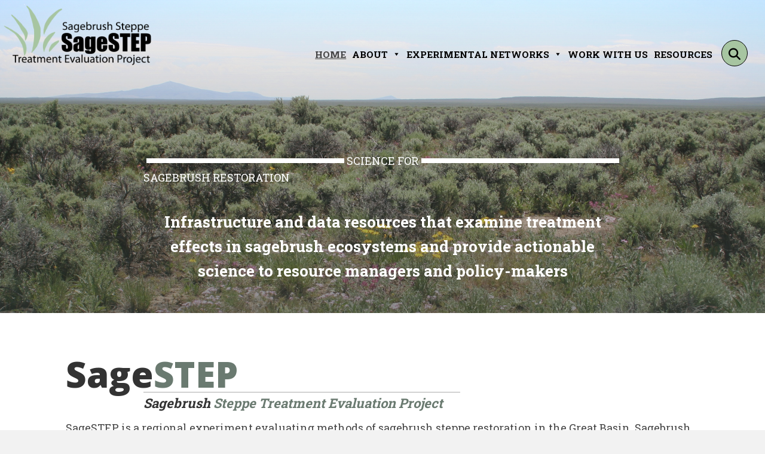

--- FILE ---
content_type: text/html; charset=UTF-8
request_url: https://sagestep.org/
body_size: 26827
content:
<!-- This page is cached by the Hummingbird Performance plugin v3.18.1 - https://wordpress.org/plugins/hummingbird-performance/. --><!DOCTYPE html>
<html lang="en-US">
<head>
<meta charset="UTF-8" />
<script>
var gform;gform||(document.addEventListener("gform_main_scripts_loaded",function(){gform.scriptsLoaded=!0}),document.addEventListener("gform/theme/scripts_loaded",function(){gform.themeScriptsLoaded=!0}),window.addEventListener("DOMContentLoaded",function(){gform.domLoaded=!0}),gform={domLoaded:!1,scriptsLoaded:!1,themeScriptsLoaded:!1,isFormEditor:()=>"function"==typeof InitializeEditor,callIfLoaded:function(o){return!(!gform.domLoaded||!gform.scriptsLoaded||!gform.themeScriptsLoaded&&!gform.isFormEditor()||(gform.isFormEditor()&&console.warn("The use of gform.initializeOnLoaded() is deprecated in the form editor context and will be removed in Gravity Forms 3.1."),o(),0))},initializeOnLoaded:function(o){gform.callIfLoaded(o)||(document.addEventListener("gform_main_scripts_loaded",()=>{gform.scriptsLoaded=!0,gform.callIfLoaded(o)}),document.addEventListener("gform/theme/scripts_loaded",()=>{gform.themeScriptsLoaded=!0,gform.callIfLoaded(o)}),window.addEventListener("DOMContentLoaded",()=>{gform.domLoaded=!0,gform.callIfLoaded(o)}))},hooks:{action:{},filter:{}},addAction:function(o,r,e,t){gform.addHook("action",o,r,e,t)},addFilter:function(o,r,e,t){gform.addHook("filter",o,r,e,t)},doAction:function(o){gform.doHook("action",o,arguments)},applyFilters:function(o){return gform.doHook("filter",o,arguments)},removeAction:function(o,r){gform.removeHook("action",o,r)},removeFilter:function(o,r,e){gform.removeHook("filter",o,r,e)},addHook:function(o,r,e,t,n){null==gform.hooks[o][r]&&(gform.hooks[o][r]=[]);var d=gform.hooks[o][r];null==n&&(n=r+"_"+d.length),gform.hooks[o][r].push({tag:n,callable:e,priority:t=null==t?10:t})},doHook:function(r,o,e){var t;if(e=Array.prototype.slice.call(e,1),null!=gform.hooks[r][o]&&((o=gform.hooks[r][o]).sort(function(o,r){return o.priority-r.priority}),o.forEach(function(o){"function"!=typeof(t=o.callable)&&(t=window[t]),"action"==r?t.apply(null,e):e[0]=t.apply(null,e)})),"filter"==r)return e[0]},removeHook:function(o,r,t,n){var e;null!=gform.hooks[o][r]&&(e=(e=gform.hooks[o][r]).filter(function(o,r,e){return!!(null!=n&&n!=o.tag||null!=t&&t!=o.priority)}),gform.hooks[o][r]=e)}});
</script>

<meta name='viewport' content='width=device-width, initial-scale=1.0' />
<meta http-equiv='X-UA-Compatible' content='IE=edge' />
<link rel="profile" href="https://gmpg.org/xfn/11" />
<title>Home | SageSTEP</title><link rel="preload" data-smush-preload as="image" href="https://sagestep.org/wp-content/uploads/2020/02/healthy-sagebrush-landscape.jpg" fetchpriority="high" />
<meta name='robots' content='max-image-preview:large' />
<link rel='dns-prefetch' href='//fonts.googleapis.com' />
<link href='https://fonts.gstatic.com' crossorigin rel='preconnect' />
<link href="https://fonts.googleapis.com" rel='preconnect' />
<link href='//fonts.gstatic.com' crossorigin='' rel='preconnect' />
<link rel="alternate" type="application/rss+xml" title="SageSTEP &raquo; Feed" href="https://sagestep.org/feed/" />
<link rel="alternate" title="oEmbed (JSON)" type="application/json+oembed" href="https://sagestep.org/wp-json/oembed/1.0/embed?url=https%3A%2F%2Fsagestep.org%2F" />
<link rel="alternate" title="oEmbed (XML)" type="text/xml+oembed" href="https://sagestep.org/wp-json/oembed/1.0/embed?url=https%3A%2F%2Fsagestep.org%2F&#038;format=xml" />
<link rel="preload" href="https://sagestep.org/wp-content/plugins/bb-plugin/fonts/fontawesome/5.15.4/webfonts/fa-solid-900.woff2" as="font" type="font/woff2" crossorigin="anonymous">
<link rel="preload" href="https://sagestep.org/wp-content/plugins/bb-plugin/fonts/fontawesome/5.15.4/webfonts/fa-regular-400.woff2" as="font" type="font/woff2" crossorigin="anonymous">
		<style>
			.lazyload,
			.lazyloading {
				max-width: 100%;
			}
		</style>
		<link rel='stylesheet' id='fl-builder-layout-bundle-d737c1e4b586820652332b2d15c98677-css' href='https://sagestep.org/wp-content/uploads/bb-plugin/cache/d737c1e4b586820652332b2d15c98677-layout-bundle.css' media='all' />
<style id='wp-img-auto-sizes-contain-inline-css'>
img:is([sizes=auto i],[sizes^="auto," i]){contain-intrinsic-size:3000px 1500px}
/*# sourceURL=wp-img-auto-sizes-contain-inline-css */
</style>
<style id='wp-block-library-inline-css'>
:root{--wp-block-synced-color:#7a00df;--wp-block-synced-color--rgb:122,0,223;--wp-bound-block-color:var(--wp-block-synced-color);--wp-editor-canvas-background:#ddd;--wp-admin-theme-color:#007cba;--wp-admin-theme-color--rgb:0,124,186;--wp-admin-theme-color-darker-10:#006ba1;--wp-admin-theme-color-darker-10--rgb:0,107,160.5;--wp-admin-theme-color-darker-20:#005a87;--wp-admin-theme-color-darker-20--rgb:0,90,135;--wp-admin-border-width-focus:2px}@media (min-resolution:192dpi){:root{--wp-admin-border-width-focus:1.5px}}.wp-element-button{cursor:pointer}:root .has-very-light-gray-background-color{background-color:#eee}:root .has-very-dark-gray-background-color{background-color:#313131}:root .has-very-light-gray-color{color:#eee}:root .has-very-dark-gray-color{color:#313131}:root .has-vivid-green-cyan-to-vivid-cyan-blue-gradient-background{background:linear-gradient(135deg,#00d084,#0693e3)}:root .has-purple-crush-gradient-background{background:linear-gradient(135deg,#34e2e4,#4721fb 50%,#ab1dfe)}:root .has-hazy-dawn-gradient-background{background:linear-gradient(135deg,#faaca8,#dad0ec)}:root .has-subdued-olive-gradient-background{background:linear-gradient(135deg,#fafae1,#67a671)}:root .has-atomic-cream-gradient-background{background:linear-gradient(135deg,#fdd79a,#004a59)}:root .has-nightshade-gradient-background{background:linear-gradient(135deg,#330968,#31cdcf)}:root .has-midnight-gradient-background{background:linear-gradient(135deg,#020381,#2874fc)}:root{--wp--preset--font-size--normal:16px;--wp--preset--font-size--huge:42px}.has-regular-font-size{font-size:1em}.has-larger-font-size{font-size:2.625em}.has-normal-font-size{font-size:var(--wp--preset--font-size--normal)}.has-huge-font-size{font-size:var(--wp--preset--font-size--huge)}.has-text-align-center{text-align:center}.has-text-align-left{text-align:left}.has-text-align-right{text-align:right}.has-fit-text{white-space:nowrap!important}#end-resizable-editor-section{display:none}.aligncenter{clear:both}.items-justified-left{justify-content:flex-start}.items-justified-center{justify-content:center}.items-justified-right{justify-content:flex-end}.items-justified-space-between{justify-content:space-between}.screen-reader-text{border:0;clip-path:inset(50%);height:1px;margin:-1px;overflow:hidden;padding:0;position:absolute;width:1px;word-wrap:normal!important}.screen-reader-text:focus{background-color:#ddd;clip-path:none;color:#444;display:block;font-size:1em;height:auto;left:5px;line-height:normal;padding:15px 23px 14px;text-decoration:none;top:5px;width:auto;z-index:100000}html :where(.has-border-color){border-style:solid}html :where([style*=border-top-color]){border-top-style:solid}html :where([style*=border-right-color]){border-right-style:solid}html :where([style*=border-bottom-color]){border-bottom-style:solid}html :where([style*=border-left-color]){border-left-style:solid}html :where([style*=border-width]){border-style:solid}html :where([style*=border-top-width]){border-top-style:solid}html :where([style*=border-right-width]){border-right-style:solid}html :where([style*=border-bottom-width]){border-bottom-style:solid}html :where([style*=border-left-width]){border-left-style:solid}html :where(img[class*=wp-image-]){height:auto;max-width:100%}:where(figure){margin:0 0 1em}html :where(.is-position-sticky){--wp-admin--admin-bar--position-offset:var(--wp-admin--admin-bar--height,0px)}@media screen and (max-width:600px){html :where(.is-position-sticky){--wp-admin--admin-bar--position-offset:0px}}

/*# sourceURL=wp-block-library-inline-css */
</style><style id='global-styles-inline-css'>
:root{--wp--preset--aspect-ratio--square: 1;--wp--preset--aspect-ratio--4-3: 4/3;--wp--preset--aspect-ratio--3-4: 3/4;--wp--preset--aspect-ratio--3-2: 3/2;--wp--preset--aspect-ratio--2-3: 2/3;--wp--preset--aspect-ratio--16-9: 16/9;--wp--preset--aspect-ratio--9-16: 9/16;--wp--preset--color--black: #000000;--wp--preset--color--cyan-bluish-gray: #abb8c3;--wp--preset--color--white: #ffffff;--wp--preset--color--pale-pink: #f78da7;--wp--preset--color--vivid-red: #cf2e2e;--wp--preset--color--luminous-vivid-orange: #ff6900;--wp--preset--color--luminous-vivid-amber: #fcb900;--wp--preset--color--light-green-cyan: #7bdcb5;--wp--preset--color--vivid-green-cyan: #00d084;--wp--preset--color--pale-cyan-blue: #8ed1fc;--wp--preset--color--vivid-cyan-blue: #0693e3;--wp--preset--color--vivid-purple: #9b51e0;--wp--preset--color--fl-heading-text: #000000;--wp--preset--color--fl-body-bg: #f2f2f2;--wp--preset--color--fl-body-text: #444444;--wp--preset--color--fl-accent: #6a7a70;--wp--preset--color--fl-accent-hover: #a7c5a1;--wp--preset--color--fl-topbar-bg: #ffffff;--wp--preset--color--fl-topbar-text: #000000;--wp--preset--color--fl-topbar-link: #2b7bb9;--wp--preset--color--fl-topbar-hover: #2b7bb9;--wp--preset--color--fl-header-bg: #ffffff;--wp--preset--color--fl-header-text: #000000;--wp--preset--color--fl-header-link: #2b7bb9;--wp--preset--color--fl-header-hover: #2b7bb9;--wp--preset--color--fl-nav-bg: #ffffff;--wp--preset--color--fl-nav-link: #2b7bb9;--wp--preset--color--fl-nav-hover: #2b7bb9;--wp--preset--color--fl-content-bg: #ffffff;--wp--preset--color--fl-footer-widgets-bg: #ffffff;--wp--preset--color--fl-footer-widgets-text: #000000;--wp--preset--color--fl-footer-widgets-link: #2b7bb9;--wp--preset--color--fl-footer-widgets-hover: #2b7bb9;--wp--preset--color--fl-footer-bg: #ffffff;--wp--preset--color--fl-footer-text: #000000;--wp--preset--color--fl-footer-link: #2b7bb9;--wp--preset--color--fl-footer-hover: #2b7bb9;--wp--preset--gradient--vivid-cyan-blue-to-vivid-purple: linear-gradient(135deg,rgb(6,147,227) 0%,rgb(155,81,224) 100%);--wp--preset--gradient--light-green-cyan-to-vivid-green-cyan: linear-gradient(135deg,rgb(122,220,180) 0%,rgb(0,208,130) 100%);--wp--preset--gradient--luminous-vivid-amber-to-luminous-vivid-orange: linear-gradient(135deg,rgb(252,185,0) 0%,rgb(255,105,0) 100%);--wp--preset--gradient--luminous-vivid-orange-to-vivid-red: linear-gradient(135deg,rgb(255,105,0) 0%,rgb(207,46,46) 100%);--wp--preset--gradient--very-light-gray-to-cyan-bluish-gray: linear-gradient(135deg,rgb(238,238,238) 0%,rgb(169,184,195) 100%);--wp--preset--gradient--cool-to-warm-spectrum: linear-gradient(135deg,rgb(74,234,220) 0%,rgb(151,120,209) 20%,rgb(207,42,186) 40%,rgb(238,44,130) 60%,rgb(251,105,98) 80%,rgb(254,248,76) 100%);--wp--preset--gradient--blush-light-purple: linear-gradient(135deg,rgb(255,206,236) 0%,rgb(152,150,240) 100%);--wp--preset--gradient--blush-bordeaux: linear-gradient(135deg,rgb(254,205,165) 0%,rgb(254,45,45) 50%,rgb(107,0,62) 100%);--wp--preset--gradient--luminous-dusk: linear-gradient(135deg,rgb(255,203,112) 0%,rgb(199,81,192) 50%,rgb(65,88,208) 100%);--wp--preset--gradient--pale-ocean: linear-gradient(135deg,rgb(255,245,203) 0%,rgb(182,227,212) 50%,rgb(51,167,181) 100%);--wp--preset--gradient--electric-grass: linear-gradient(135deg,rgb(202,248,128) 0%,rgb(113,206,126) 100%);--wp--preset--gradient--midnight: linear-gradient(135deg,rgb(2,3,129) 0%,rgb(40,116,252) 100%);--wp--preset--font-size--small: 13px;--wp--preset--font-size--medium: 20px;--wp--preset--font-size--large: 36px;--wp--preset--font-size--x-large: 42px;--wp--preset--spacing--20: 0.44rem;--wp--preset--spacing--30: 0.67rem;--wp--preset--spacing--40: 1rem;--wp--preset--spacing--50: 1.5rem;--wp--preset--spacing--60: 2.25rem;--wp--preset--spacing--70: 3.38rem;--wp--preset--spacing--80: 5.06rem;--wp--preset--shadow--natural: 6px 6px 9px rgba(0, 0, 0, 0.2);--wp--preset--shadow--deep: 12px 12px 50px rgba(0, 0, 0, 0.4);--wp--preset--shadow--sharp: 6px 6px 0px rgba(0, 0, 0, 0.2);--wp--preset--shadow--outlined: 6px 6px 0px -3px rgb(255, 255, 255), 6px 6px rgb(0, 0, 0);--wp--preset--shadow--crisp: 6px 6px 0px rgb(0, 0, 0);}:where(.is-layout-flex){gap: 0.5em;}:where(.is-layout-grid){gap: 0.5em;}body .is-layout-flex{display: flex;}.is-layout-flex{flex-wrap: wrap;align-items: center;}.is-layout-flex > :is(*, div){margin: 0;}body .is-layout-grid{display: grid;}.is-layout-grid > :is(*, div){margin: 0;}:where(.wp-block-columns.is-layout-flex){gap: 2em;}:where(.wp-block-columns.is-layout-grid){gap: 2em;}:where(.wp-block-post-template.is-layout-flex){gap: 1.25em;}:where(.wp-block-post-template.is-layout-grid){gap: 1.25em;}.has-black-color{color: var(--wp--preset--color--black) !important;}.has-cyan-bluish-gray-color{color: var(--wp--preset--color--cyan-bluish-gray) !important;}.has-white-color{color: var(--wp--preset--color--white) !important;}.has-pale-pink-color{color: var(--wp--preset--color--pale-pink) !important;}.has-vivid-red-color{color: var(--wp--preset--color--vivid-red) !important;}.has-luminous-vivid-orange-color{color: var(--wp--preset--color--luminous-vivid-orange) !important;}.has-luminous-vivid-amber-color{color: var(--wp--preset--color--luminous-vivid-amber) !important;}.has-light-green-cyan-color{color: var(--wp--preset--color--light-green-cyan) !important;}.has-vivid-green-cyan-color{color: var(--wp--preset--color--vivid-green-cyan) !important;}.has-pale-cyan-blue-color{color: var(--wp--preset--color--pale-cyan-blue) !important;}.has-vivid-cyan-blue-color{color: var(--wp--preset--color--vivid-cyan-blue) !important;}.has-vivid-purple-color{color: var(--wp--preset--color--vivid-purple) !important;}.has-black-background-color{background-color: var(--wp--preset--color--black) !important;}.has-cyan-bluish-gray-background-color{background-color: var(--wp--preset--color--cyan-bluish-gray) !important;}.has-white-background-color{background-color: var(--wp--preset--color--white) !important;}.has-pale-pink-background-color{background-color: var(--wp--preset--color--pale-pink) !important;}.has-vivid-red-background-color{background-color: var(--wp--preset--color--vivid-red) !important;}.has-luminous-vivid-orange-background-color{background-color: var(--wp--preset--color--luminous-vivid-orange) !important;}.has-luminous-vivid-amber-background-color{background-color: var(--wp--preset--color--luminous-vivid-amber) !important;}.has-light-green-cyan-background-color{background-color: var(--wp--preset--color--light-green-cyan) !important;}.has-vivid-green-cyan-background-color{background-color: var(--wp--preset--color--vivid-green-cyan) !important;}.has-pale-cyan-blue-background-color{background-color: var(--wp--preset--color--pale-cyan-blue) !important;}.has-vivid-cyan-blue-background-color{background-color: var(--wp--preset--color--vivid-cyan-blue) !important;}.has-vivid-purple-background-color{background-color: var(--wp--preset--color--vivid-purple) !important;}.has-black-border-color{border-color: var(--wp--preset--color--black) !important;}.has-cyan-bluish-gray-border-color{border-color: var(--wp--preset--color--cyan-bluish-gray) !important;}.has-white-border-color{border-color: var(--wp--preset--color--white) !important;}.has-pale-pink-border-color{border-color: var(--wp--preset--color--pale-pink) !important;}.has-vivid-red-border-color{border-color: var(--wp--preset--color--vivid-red) !important;}.has-luminous-vivid-orange-border-color{border-color: var(--wp--preset--color--luminous-vivid-orange) !important;}.has-luminous-vivid-amber-border-color{border-color: var(--wp--preset--color--luminous-vivid-amber) !important;}.has-light-green-cyan-border-color{border-color: var(--wp--preset--color--light-green-cyan) !important;}.has-vivid-green-cyan-border-color{border-color: var(--wp--preset--color--vivid-green-cyan) !important;}.has-pale-cyan-blue-border-color{border-color: var(--wp--preset--color--pale-cyan-blue) !important;}.has-vivid-cyan-blue-border-color{border-color: var(--wp--preset--color--vivid-cyan-blue) !important;}.has-vivid-purple-border-color{border-color: var(--wp--preset--color--vivid-purple) !important;}.has-vivid-cyan-blue-to-vivid-purple-gradient-background{background: var(--wp--preset--gradient--vivid-cyan-blue-to-vivid-purple) !important;}.has-light-green-cyan-to-vivid-green-cyan-gradient-background{background: var(--wp--preset--gradient--light-green-cyan-to-vivid-green-cyan) !important;}.has-luminous-vivid-amber-to-luminous-vivid-orange-gradient-background{background: var(--wp--preset--gradient--luminous-vivid-amber-to-luminous-vivid-orange) !important;}.has-luminous-vivid-orange-to-vivid-red-gradient-background{background: var(--wp--preset--gradient--luminous-vivid-orange-to-vivid-red) !important;}.has-very-light-gray-to-cyan-bluish-gray-gradient-background{background: var(--wp--preset--gradient--very-light-gray-to-cyan-bluish-gray) !important;}.has-cool-to-warm-spectrum-gradient-background{background: var(--wp--preset--gradient--cool-to-warm-spectrum) !important;}.has-blush-light-purple-gradient-background{background: var(--wp--preset--gradient--blush-light-purple) !important;}.has-blush-bordeaux-gradient-background{background: var(--wp--preset--gradient--blush-bordeaux) !important;}.has-luminous-dusk-gradient-background{background: var(--wp--preset--gradient--luminous-dusk) !important;}.has-pale-ocean-gradient-background{background: var(--wp--preset--gradient--pale-ocean) !important;}.has-electric-grass-gradient-background{background: var(--wp--preset--gradient--electric-grass) !important;}.has-midnight-gradient-background{background: var(--wp--preset--gradient--midnight) !important;}.has-small-font-size{font-size: var(--wp--preset--font-size--small) !important;}.has-medium-font-size{font-size: var(--wp--preset--font-size--medium) !important;}.has-large-font-size{font-size: var(--wp--preset--font-size--large) !important;}.has-x-large-font-size{font-size: var(--wp--preset--font-size--x-large) !important;}
/*# sourceURL=global-styles-inline-css */
</style>

<style id='classic-theme-styles-inline-css'>
/*! This file is auto-generated */
.wp-block-button__link{color:#fff;background-color:#32373c;border-radius:9999px;box-shadow:none;text-decoration:none;padding:calc(.667em + 2px) calc(1.333em + 2px);font-size:1.125em}.wp-block-file__button{background:#32373c;color:#fff;text-decoration:none}
/*# sourceURL=/wp-includes/css/classic-themes.min.css */
</style>
<link rel='stylesheet' id='font-awesome-5-css' href='https://sagestep.org/wp-content/plugins/bb-plugin/fonts/fontawesome/5.15.4/css/all.min.css' media='all' />
<link rel='stylesheet' id='fl-builder-layout-9-css' href='https://sagestep.org/wp-content/uploads/bb-plugin/cache/9-layout.css' media='all' />
<style id='highcharts-custom-styles-inline-css'>

    div[class^='highstock_'],
    .highcharts-root,
    .highcharts-container {
        overflow: visible !important;
    }
/*# sourceURL=highcharts-custom-styles-inline-css */
</style>
<link rel='stylesheet' id='wphb-1-css' href='https://sagestep.org/wp-content/uploads/hummingbird-assets/f1577c75a2e73a74fdc4f8036faa9b04.css' media='all' />
<link rel='stylesheet' id='dashicons-css' href='https://sagestep.org/wp-includes/css/dashicons.min.css' media='all' />
<link rel='stylesheet' id='wphb-2-css' href='https://sagestep.org/wp-content/uploads/hummingbird-assets/6dec4c4e68ad554805d24aad5203161d.css' media='all' />
<style id='wphb-2-inline-css'>
.searchwp-live-search-result .searchwp-live-search-result--title a {
  font-size: 16px;
}
.searchwp-live-search-result .searchwp-live-search-result--price {
  font-size: 14px;
}
.searchwp-live-search-result .searchwp-live-search-result--add-to-cart .button {
  font-size: 14px;
}

/*# sourceURL=wphb-2-inline-css */
</style>
<link rel='stylesheet' id='fl-automator-skin-css' href='https://sagestep.org/wp-content/uploads/bb-theme/skin-69321b448f0a8.css' media='all' />
<link rel='stylesheet' id='wphb-3-css' href='https://sagestep.org/wp-content/uploads/hummingbird-assets/71936919656767080670e42e757ac416.css' media='all' />
<link rel="preload" as="style" href="//fonts.googleapis.com/css?family=Roboto+Slab%3A300%2C400%2C700%7COpen+Sans%3A800%2C700&#038;ver=6.9" /><style id="fl-builder-google-fonts-462dbe2d1a738cdcc99744fd644c5597-css" media="print" onload="this.media=&#34;all&#34;">/* cyrillic-ext */
@font-face {
  font-family: 'Open Sans';
  font-style: normal;
  font-weight: 700;
  font-stretch: 100%;
  font-display: swap;
  src: url(/fonts.gstatic.com/s/opensans/v44/memvYaGs126MiZpBA-UvWbX2vVnXBbObj2OVTSKmu0SC55K5gw.woff2) format('woff2');
  unicode-range: U+0460-052F, U+1C80-1C8A, U+20B4, U+2DE0-2DFF, U+A640-A69F, U+FE2E-FE2F;
}
/* cyrillic */
@font-face {
  font-family: 'Open Sans';
  font-style: normal;
  font-weight: 700;
  font-stretch: 100%;
  font-display: swap;
  src: url(/fonts.gstatic.com/s/opensans/v44/memvYaGs126MiZpBA-UvWbX2vVnXBbObj2OVTSumu0SC55K5gw.woff2) format('woff2');
  unicode-range: U+0301, U+0400-045F, U+0490-0491, U+04B0-04B1, U+2116;
}
/* greek-ext */
@font-face {
  font-family: 'Open Sans';
  font-style: normal;
  font-weight: 700;
  font-stretch: 100%;
  font-display: swap;
  src: url(/fonts.gstatic.com/s/opensans/v44/memvYaGs126MiZpBA-UvWbX2vVnXBbObj2OVTSOmu0SC55K5gw.woff2) format('woff2');
  unicode-range: U+1F00-1FFF;
}
/* greek */
@font-face {
  font-family: 'Open Sans';
  font-style: normal;
  font-weight: 700;
  font-stretch: 100%;
  font-display: swap;
  src: url(/fonts.gstatic.com/s/opensans/v44/memvYaGs126MiZpBA-UvWbX2vVnXBbObj2OVTSymu0SC55K5gw.woff2) format('woff2');
  unicode-range: U+0370-0377, U+037A-037F, U+0384-038A, U+038C, U+038E-03A1, U+03A3-03FF;
}
/* hebrew */
@font-face {
  font-family: 'Open Sans';
  font-style: normal;
  font-weight: 700;
  font-stretch: 100%;
  font-display: swap;
  src: url(/fonts.gstatic.com/s/opensans/v44/memvYaGs126MiZpBA-UvWbX2vVnXBbObj2OVTS2mu0SC55K5gw.woff2) format('woff2');
  unicode-range: U+0307-0308, U+0590-05FF, U+200C-2010, U+20AA, U+25CC, U+FB1D-FB4F;
}
/* math */
@font-face {
  font-family: 'Open Sans';
  font-style: normal;
  font-weight: 700;
  font-stretch: 100%;
  font-display: swap;
  src: url(/fonts.gstatic.com/s/opensans/v44/memvYaGs126MiZpBA-UvWbX2vVnXBbObj2OVTVOmu0SC55K5gw.woff2) format('woff2');
  unicode-range: U+0302-0303, U+0305, U+0307-0308, U+0310, U+0312, U+0315, U+031A, U+0326-0327, U+032C, U+032F-0330, U+0332-0333, U+0338, U+033A, U+0346, U+034D, U+0391-03A1, U+03A3-03A9, U+03B1-03C9, U+03D1, U+03D5-03D6, U+03F0-03F1, U+03F4-03F5, U+2016-2017, U+2034-2038, U+203C, U+2040, U+2043, U+2047, U+2050, U+2057, U+205F, U+2070-2071, U+2074-208E, U+2090-209C, U+20D0-20DC, U+20E1, U+20E5-20EF, U+2100-2112, U+2114-2115, U+2117-2121, U+2123-214F, U+2190, U+2192, U+2194-21AE, U+21B0-21E5, U+21F1-21F2, U+21F4-2211, U+2213-2214, U+2216-22FF, U+2308-230B, U+2310, U+2319, U+231C-2321, U+2336-237A, U+237C, U+2395, U+239B-23B7, U+23D0, U+23DC-23E1, U+2474-2475, U+25AF, U+25B3, U+25B7, U+25BD, U+25C1, U+25CA, U+25CC, U+25FB, U+266D-266F, U+27C0-27FF, U+2900-2AFF, U+2B0E-2B11, U+2B30-2B4C, U+2BFE, U+3030, U+FF5B, U+FF5D, U+1D400-1D7FF, U+1EE00-1EEFF;
}
/* symbols */
@font-face {
  font-family: 'Open Sans';
  font-style: normal;
  font-weight: 700;
  font-stretch: 100%;
  font-display: swap;
  src: url(/fonts.gstatic.com/s/opensans/v44/memvYaGs126MiZpBA-UvWbX2vVnXBbObj2OVTUGmu0SC55K5gw.woff2) format('woff2');
  unicode-range: U+0001-000C, U+000E-001F, U+007F-009F, U+20DD-20E0, U+20E2-20E4, U+2150-218F, U+2190, U+2192, U+2194-2199, U+21AF, U+21E6-21F0, U+21F3, U+2218-2219, U+2299, U+22C4-22C6, U+2300-243F, U+2440-244A, U+2460-24FF, U+25A0-27BF, U+2800-28FF, U+2921-2922, U+2981, U+29BF, U+29EB, U+2B00-2BFF, U+4DC0-4DFF, U+FFF9-FFFB, U+10140-1018E, U+10190-1019C, U+101A0, U+101D0-101FD, U+102E0-102FB, U+10E60-10E7E, U+1D2C0-1D2D3, U+1D2E0-1D37F, U+1F000-1F0FF, U+1F100-1F1AD, U+1F1E6-1F1FF, U+1F30D-1F30F, U+1F315, U+1F31C, U+1F31E, U+1F320-1F32C, U+1F336, U+1F378, U+1F37D, U+1F382, U+1F393-1F39F, U+1F3A7-1F3A8, U+1F3AC-1F3AF, U+1F3C2, U+1F3C4-1F3C6, U+1F3CA-1F3CE, U+1F3D4-1F3E0, U+1F3ED, U+1F3F1-1F3F3, U+1F3F5-1F3F7, U+1F408, U+1F415, U+1F41F, U+1F426, U+1F43F, U+1F441-1F442, U+1F444, U+1F446-1F449, U+1F44C-1F44E, U+1F453, U+1F46A, U+1F47D, U+1F4A3, U+1F4B0, U+1F4B3, U+1F4B9, U+1F4BB, U+1F4BF, U+1F4C8-1F4CB, U+1F4D6, U+1F4DA, U+1F4DF, U+1F4E3-1F4E6, U+1F4EA-1F4ED, U+1F4F7, U+1F4F9-1F4FB, U+1F4FD-1F4FE, U+1F503, U+1F507-1F50B, U+1F50D, U+1F512-1F513, U+1F53E-1F54A, U+1F54F-1F5FA, U+1F610, U+1F650-1F67F, U+1F687, U+1F68D, U+1F691, U+1F694, U+1F698, U+1F6AD, U+1F6B2, U+1F6B9-1F6BA, U+1F6BC, U+1F6C6-1F6CF, U+1F6D3-1F6D7, U+1F6E0-1F6EA, U+1F6F0-1F6F3, U+1F6F7-1F6FC, U+1F700-1F7FF, U+1F800-1F80B, U+1F810-1F847, U+1F850-1F859, U+1F860-1F887, U+1F890-1F8AD, U+1F8B0-1F8BB, U+1F8C0-1F8C1, U+1F900-1F90B, U+1F93B, U+1F946, U+1F984, U+1F996, U+1F9E9, U+1FA00-1FA6F, U+1FA70-1FA7C, U+1FA80-1FA89, U+1FA8F-1FAC6, U+1FACE-1FADC, U+1FADF-1FAE9, U+1FAF0-1FAF8, U+1FB00-1FBFF;
}
/* vietnamese */
@font-face {
  font-family: 'Open Sans';
  font-style: normal;
  font-weight: 700;
  font-stretch: 100%;
  font-display: swap;
  src: url(/fonts.gstatic.com/s/opensans/v44/memvYaGs126MiZpBA-UvWbX2vVnXBbObj2OVTSCmu0SC55K5gw.woff2) format('woff2');
  unicode-range: U+0102-0103, U+0110-0111, U+0128-0129, U+0168-0169, U+01A0-01A1, U+01AF-01B0, U+0300-0301, U+0303-0304, U+0308-0309, U+0323, U+0329, U+1EA0-1EF9, U+20AB;
}
/* latin-ext */
@font-face {
  font-family: 'Open Sans';
  font-style: normal;
  font-weight: 700;
  font-stretch: 100%;
  font-display: swap;
  src: url(/fonts.gstatic.com/s/opensans/v44/memvYaGs126MiZpBA-UvWbX2vVnXBbObj2OVTSGmu0SC55K5gw.woff2) format('woff2');
  unicode-range: U+0100-02BA, U+02BD-02C5, U+02C7-02CC, U+02CE-02D7, U+02DD-02FF, U+0304, U+0308, U+0329, U+1D00-1DBF, U+1E00-1E9F, U+1EF2-1EFF, U+2020, U+20A0-20AB, U+20AD-20C0, U+2113, U+2C60-2C7F, U+A720-A7FF;
}
/* latin */
@font-face {
  font-family: 'Open Sans';
  font-style: normal;
  font-weight: 700;
  font-stretch: 100%;
  font-display: swap;
  src: url(/fonts.gstatic.com/s/opensans/v44/memvYaGs126MiZpBA-UvWbX2vVnXBbObj2OVTS-mu0SC55I.woff2) format('woff2');
  unicode-range: U+0000-00FF, U+0131, U+0152-0153, U+02BB-02BC, U+02C6, U+02DA, U+02DC, U+0304, U+0308, U+0329, U+2000-206F, U+20AC, U+2122, U+2191, U+2193, U+2212, U+2215, U+FEFF, U+FFFD;
}
/* cyrillic-ext */
@font-face {
  font-family: 'Open Sans';
  font-style: normal;
  font-weight: 800;
  font-stretch: 100%;
  font-display: swap;
  src: url(/fonts.gstatic.com/s/opensans/v44/memvYaGs126MiZpBA-UvWbX2vVnXBbObj2OVTSKmu0SC55K5gw.woff2) format('woff2');
  unicode-range: U+0460-052F, U+1C80-1C8A, U+20B4, U+2DE0-2DFF, U+A640-A69F, U+FE2E-FE2F;
}
/* cyrillic */
@font-face {
  font-family: 'Open Sans';
  font-style: normal;
  font-weight: 800;
  font-stretch: 100%;
  font-display: swap;
  src: url(/fonts.gstatic.com/s/opensans/v44/memvYaGs126MiZpBA-UvWbX2vVnXBbObj2OVTSumu0SC55K5gw.woff2) format('woff2');
  unicode-range: U+0301, U+0400-045F, U+0490-0491, U+04B0-04B1, U+2116;
}
/* greek-ext */
@font-face {
  font-family: 'Open Sans';
  font-style: normal;
  font-weight: 800;
  font-stretch: 100%;
  font-display: swap;
  src: url(/fonts.gstatic.com/s/opensans/v44/memvYaGs126MiZpBA-UvWbX2vVnXBbObj2OVTSOmu0SC55K5gw.woff2) format('woff2');
  unicode-range: U+1F00-1FFF;
}
/* greek */
@font-face {
  font-family: 'Open Sans';
  font-style: normal;
  font-weight: 800;
  font-stretch: 100%;
  font-display: swap;
  src: url(/fonts.gstatic.com/s/opensans/v44/memvYaGs126MiZpBA-UvWbX2vVnXBbObj2OVTSymu0SC55K5gw.woff2) format('woff2');
  unicode-range: U+0370-0377, U+037A-037F, U+0384-038A, U+038C, U+038E-03A1, U+03A3-03FF;
}
/* hebrew */
@font-face {
  font-family: 'Open Sans';
  font-style: normal;
  font-weight: 800;
  font-stretch: 100%;
  font-display: swap;
  src: url(/fonts.gstatic.com/s/opensans/v44/memvYaGs126MiZpBA-UvWbX2vVnXBbObj2OVTS2mu0SC55K5gw.woff2) format('woff2');
  unicode-range: U+0307-0308, U+0590-05FF, U+200C-2010, U+20AA, U+25CC, U+FB1D-FB4F;
}
/* math */
@font-face {
  font-family: 'Open Sans';
  font-style: normal;
  font-weight: 800;
  font-stretch: 100%;
  font-display: swap;
  src: url(/fonts.gstatic.com/s/opensans/v44/memvYaGs126MiZpBA-UvWbX2vVnXBbObj2OVTVOmu0SC55K5gw.woff2) format('woff2');
  unicode-range: U+0302-0303, U+0305, U+0307-0308, U+0310, U+0312, U+0315, U+031A, U+0326-0327, U+032C, U+032F-0330, U+0332-0333, U+0338, U+033A, U+0346, U+034D, U+0391-03A1, U+03A3-03A9, U+03B1-03C9, U+03D1, U+03D5-03D6, U+03F0-03F1, U+03F4-03F5, U+2016-2017, U+2034-2038, U+203C, U+2040, U+2043, U+2047, U+2050, U+2057, U+205F, U+2070-2071, U+2074-208E, U+2090-209C, U+20D0-20DC, U+20E1, U+20E5-20EF, U+2100-2112, U+2114-2115, U+2117-2121, U+2123-214F, U+2190, U+2192, U+2194-21AE, U+21B0-21E5, U+21F1-21F2, U+21F4-2211, U+2213-2214, U+2216-22FF, U+2308-230B, U+2310, U+2319, U+231C-2321, U+2336-237A, U+237C, U+2395, U+239B-23B7, U+23D0, U+23DC-23E1, U+2474-2475, U+25AF, U+25B3, U+25B7, U+25BD, U+25C1, U+25CA, U+25CC, U+25FB, U+266D-266F, U+27C0-27FF, U+2900-2AFF, U+2B0E-2B11, U+2B30-2B4C, U+2BFE, U+3030, U+FF5B, U+FF5D, U+1D400-1D7FF, U+1EE00-1EEFF;
}
/* symbols */
@font-face {
  font-family: 'Open Sans';
  font-style: normal;
  font-weight: 800;
  font-stretch: 100%;
  font-display: swap;
  src: url(/fonts.gstatic.com/s/opensans/v44/memvYaGs126MiZpBA-UvWbX2vVnXBbObj2OVTUGmu0SC55K5gw.woff2) format('woff2');
  unicode-range: U+0001-000C, U+000E-001F, U+007F-009F, U+20DD-20E0, U+20E2-20E4, U+2150-218F, U+2190, U+2192, U+2194-2199, U+21AF, U+21E6-21F0, U+21F3, U+2218-2219, U+2299, U+22C4-22C6, U+2300-243F, U+2440-244A, U+2460-24FF, U+25A0-27BF, U+2800-28FF, U+2921-2922, U+2981, U+29BF, U+29EB, U+2B00-2BFF, U+4DC0-4DFF, U+FFF9-FFFB, U+10140-1018E, U+10190-1019C, U+101A0, U+101D0-101FD, U+102E0-102FB, U+10E60-10E7E, U+1D2C0-1D2D3, U+1D2E0-1D37F, U+1F000-1F0FF, U+1F100-1F1AD, U+1F1E6-1F1FF, U+1F30D-1F30F, U+1F315, U+1F31C, U+1F31E, U+1F320-1F32C, U+1F336, U+1F378, U+1F37D, U+1F382, U+1F393-1F39F, U+1F3A7-1F3A8, U+1F3AC-1F3AF, U+1F3C2, U+1F3C4-1F3C6, U+1F3CA-1F3CE, U+1F3D4-1F3E0, U+1F3ED, U+1F3F1-1F3F3, U+1F3F5-1F3F7, U+1F408, U+1F415, U+1F41F, U+1F426, U+1F43F, U+1F441-1F442, U+1F444, U+1F446-1F449, U+1F44C-1F44E, U+1F453, U+1F46A, U+1F47D, U+1F4A3, U+1F4B0, U+1F4B3, U+1F4B9, U+1F4BB, U+1F4BF, U+1F4C8-1F4CB, U+1F4D6, U+1F4DA, U+1F4DF, U+1F4E3-1F4E6, U+1F4EA-1F4ED, U+1F4F7, U+1F4F9-1F4FB, U+1F4FD-1F4FE, U+1F503, U+1F507-1F50B, U+1F50D, U+1F512-1F513, U+1F53E-1F54A, U+1F54F-1F5FA, U+1F610, U+1F650-1F67F, U+1F687, U+1F68D, U+1F691, U+1F694, U+1F698, U+1F6AD, U+1F6B2, U+1F6B9-1F6BA, U+1F6BC, U+1F6C6-1F6CF, U+1F6D3-1F6D7, U+1F6E0-1F6EA, U+1F6F0-1F6F3, U+1F6F7-1F6FC, U+1F700-1F7FF, U+1F800-1F80B, U+1F810-1F847, U+1F850-1F859, U+1F860-1F887, U+1F890-1F8AD, U+1F8B0-1F8BB, U+1F8C0-1F8C1, U+1F900-1F90B, U+1F93B, U+1F946, U+1F984, U+1F996, U+1F9E9, U+1FA00-1FA6F, U+1FA70-1FA7C, U+1FA80-1FA89, U+1FA8F-1FAC6, U+1FACE-1FADC, U+1FADF-1FAE9, U+1FAF0-1FAF8, U+1FB00-1FBFF;
}
/* vietnamese */
@font-face {
  font-family: 'Open Sans';
  font-style: normal;
  font-weight: 800;
  font-stretch: 100%;
  font-display: swap;
  src: url(/fonts.gstatic.com/s/opensans/v44/memvYaGs126MiZpBA-UvWbX2vVnXBbObj2OVTSCmu0SC55K5gw.woff2) format('woff2');
  unicode-range: U+0102-0103, U+0110-0111, U+0128-0129, U+0168-0169, U+01A0-01A1, U+01AF-01B0, U+0300-0301, U+0303-0304, U+0308-0309, U+0323, U+0329, U+1EA0-1EF9, U+20AB;
}
/* latin-ext */
@font-face {
  font-family: 'Open Sans';
  font-style: normal;
  font-weight: 800;
  font-stretch: 100%;
  font-display: swap;
  src: url(/fonts.gstatic.com/s/opensans/v44/memvYaGs126MiZpBA-UvWbX2vVnXBbObj2OVTSGmu0SC55K5gw.woff2) format('woff2');
  unicode-range: U+0100-02BA, U+02BD-02C5, U+02C7-02CC, U+02CE-02D7, U+02DD-02FF, U+0304, U+0308, U+0329, U+1D00-1DBF, U+1E00-1E9F, U+1EF2-1EFF, U+2020, U+20A0-20AB, U+20AD-20C0, U+2113, U+2C60-2C7F, U+A720-A7FF;
}
/* latin */
@font-face {
  font-family: 'Open Sans';
  font-style: normal;
  font-weight: 800;
  font-stretch: 100%;
  font-display: swap;
  src: url(/fonts.gstatic.com/s/opensans/v44/memvYaGs126MiZpBA-UvWbX2vVnXBbObj2OVTS-mu0SC55I.woff2) format('woff2');
  unicode-range: U+0000-00FF, U+0131, U+0152-0153, U+02BB-02BC, U+02C6, U+02DA, U+02DC, U+0304, U+0308, U+0329, U+2000-206F, U+20AC, U+2122, U+2191, U+2193, U+2212, U+2215, U+FEFF, U+FFFD;
}
/* cyrillic-ext */
@font-face {
  font-family: 'Roboto Slab';
  font-style: normal;
  font-weight: 300;
  font-display: swap;
  src: url(/fonts.gstatic.com/s/robotoslab/v36/BngMUXZYTXPIvIBgJJSb6ufA5qWr4xCCQ_k.woff2) format('woff2');
  unicode-range: U+0460-052F, U+1C80-1C8A, U+20B4, U+2DE0-2DFF, U+A640-A69F, U+FE2E-FE2F;
}
/* cyrillic */
@font-face {
  font-family: 'Roboto Slab';
  font-style: normal;
  font-weight: 300;
  font-display: swap;
  src: url(/fonts.gstatic.com/s/robotoslab/v36/BngMUXZYTXPIvIBgJJSb6ufJ5qWr4xCCQ_k.woff2) format('woff2');
  unicode-range: U+0301, U+0400-045F, U+0490-0491, U+04B0-04B1, U+2116;
}
/* greek-ext */
@font-face {
  font-family: 'Roboto Slab';
  font-style: normal;
  font-weight: 300;
  font-display: swap;
  src: url(/fonts.gstatic.com/s/robotoslab/v36/BngMUXZYTXPIvIBgJJSb6ufB5qWr4xCCQ_k.woff2) format('woff2');
  unicode-range: U+1F00-1FFF;
}
/* greek */
@font-face {
  font-family: 'Roboto Slab';
  font-style: normal;
  font-weight: 300;
  font-display: swap;
  src: url(/fonts.gstatic.com/s/robotoslab/v36/BngMUXZYTXPIvIBgJJSb6ufO5qWr4xCCQ_k.woff2) format('woff2');
  unicode-range: U+0370-0377, U+037A-037F, U+0384-038A, U+038C, U+038E-03A1, U+03A3-03FF;
}
/* vietnamese */
@font-face {
  font-family: 'Roboto Slab';
  font-style: normal;
  font-weight: 300;
  font-display: swap;
  src: url(/fonts.gstatic.com/s/robotoslab/v36/BngMUXZYTXPIvIBgJJSb6ufC5qWr4xCCQ_k.woff2) format('woff2');
  unicode-range: U+0102-0103, U+0110-0111, U+0128-0129, U+0168-0169, U+01A0-01A1, U+01AF-01B0, U+0300-0301, U+0303-0304, U+0308-0309, U+0323, U+0329, U+1EA0-1EF9, U+20AB;
}
/* latin-ext */
@font-face {
  font-family: 'Roboto Slab';
  font-style: normal;
  font-weight: 300;
  font-display: swap;
  src: url(/fonts.gstatic.com/s/robotoslab/v36/BngMUXZYTXPIvIBgJJSb6ufD5qWr4xCCQ_k.woff2) format('woff2');
  unicode-range: U+0100-02BA, U+02BD-02C5, U+02C7-02CC, U+02CE-02D7, U+02DD-02FF, U+0304, U+0308, U+0329, U+1D00-1DBF, U+1E00-1E9F, U+1EF2-1EFF, U+2020, U+20A0-20AB, U+20AD-20C0, U+2113, U+2C60-2C7F, U+A720-A7FF;
}
/* latin */
@font-face {
  font-family: 'Roboto Slab';
  font-style: normal;
  font-weight: 300;
  font-display: swap;
  src: url(/fonts.gstatic.com/s/robotoslab/v36/BngMUXZYTXPIvIBgJJSb6ufN5qWr4xCC.woff2) format('woff2');
  unicode-range: U+0000-00FF, U+0131, U+0152-0153, U+02BB-02BC, U+02C6, U+02DA, U+02DC, U+0304, U+0308, U+0329, U+2000-206F, U+20AC, U+2122, U+2191, U+2193, U+2212, U+2215, U+FEFF, U+FFFD;
}
/* cyrillic-ext */
@font-face {
  font-family: 'Roboto Slab';
  font-style: normal;
  font-weight: 400;
  font-display: swap;
  src: url(/fonts.gstatic.com/s/robotoslab/v36/BngMUXZYTXPIvIBgJJSb6ufA5qWr4xCCQ_k.woff2) format('woff2');
  unicode-range: U+0460-052F, U+1C80-1C8A, U+20B4, U+2DE0-2DFF, U+A640-A69F, U+FE2E-FE2F;
}
/* cyrillic */
@font-face {
  font-family: 'Roboto Slab';
  font-style: normal;
  font-weight: 400;
  font-display: swap;
  src: url(/fonts.gstatic.com/s/robotoslab/v36/BngMUXZYTXPIvIBgJJSb6ufJ5qWr4xCCQ_k.woff2) format('woff2');
  unicode-range: U+0301, U+0400-045F, U+0490-0491, U+04B0-04B1, U+2116;
}
/* greek-ext */
@font-face {
  font-family: 'Roboto Slab';
  font-style: normal;
  font-weight: 400;
  font-display: swap;
  src: url(/fonts.gstatic.com/s/robotoslab/v36/BngMUXZYTXPIvIBgJJSb6ufB5qWr4xCCQ_k.woff2) format('woff2');
  unicode-range: U+1F00-1FFF;
}
/* greek */
@font-face {
  font-family: 'Roboto Slab';
  font-style: normal;
  font-weight: 400;
  font-display: swap;
  src: url(/fonts.gstatic.com/s/robotoslab/v36/BngMUXZYTXPIvIBgJJSb6ufO5qWr4xCCQ_k.woff2) format('woff2');
  unicode-range: U+0370-0377, U+037A-037F, U+0384-038A, U+038C, U+038E-03A1, U+03A3-03FF;
}
/* vietnamese */
@font-face {
  font-family: 'Roboto Slab';
  font-style: normal;
  font-weight: 400;
  font-display: swap;
  src: url(/fonts.gstatic.com/s/robotoslab/v36/BngMUXZYTXPIvIBgJJSb6ufC5qWr4xCCQ_k.woff2) format('woff2');
  unicode-range: U+0102-0103, U+0110-0111, U+0128-0129, U+0168-0169, U+01A0-01A1, U+01AF-01B0, U+0300-0301, U+0303-0304, U+0308-0309, U+0323, U+0329, U+1EA0-1EF9, U+20AB;
}
/* latin-ext */
@font-face {
  font-family: 'Roboto Slab';
  font-style: normal;
  font-weight: 400;
  font-display: swap;
  src: url(/fonts.gstatic.com/s/robotoslab/v36/BngMUXZYTXPIvIBgJJSb6ufD5qWr4xCCQ_k.woff2) format('woff2');
  unicode-range: U+0100-02BA, U+02BD-02C5, U+02C7-02CC, U+02CE-02D7, U+02DD-02FF, U+0304, U+0308, U+0329, U+1D00-1DBF, U+1E00-1E9F, U+1EF2-1EFF, U+2020, U+20A0-20AB, U+20AD-20C0, U+2113, U+2C60-2C7F, U+A720-A7FF;
}
/* latin */
@font-face {
  font-family: 'Roboto Slab';
  font-style: normal;
  font-weight: 400;
  font-display: swap;
  src: url(/fonts.gstatic.com/s/robotoslab/v36/BngMUXZYTXPIvIBgJJSb6ufN5qWr4xCC.woff2) format('woff2');
  unicode-range: U+0000-00FF, U+0131, U+0152-0153, U+02BB-02BC, U+02C6, U+02DA, U+02DC, U+0304, U+0308, U+0329, U+2000-206F, U+20AC, U+2122, U+2191, U+2193, U+2212, U+2215, U+FEFF, U+FFFD;
}
/* cyrillic-ext */
@font-face {
  font-family: 'Roboto Slab';
  font-style: normal;
  font-weight: 700;
  font-display: swap;
  src: url(/fonts.gstatic.com/s/robotoslab/v36/BngMUXZYTXPIvIBgJJSb6ufA5qWr4xCCQ_k.woff2) format('woff2');
  unicode-range: U+0460-052F, U+1C80-1C8A, U+20B4, U+2DE0-2DFF, U+A640-A69F, U+FE2E-FE2F;
}
/* cyrillic */
@font-face {
  font-family: 'Roboto Slab';
  font-style: normal;
  font-weight: 700;
  font-display: swap;
  src: url(/fonts.gstatic.com/s/robotoslab/v36/BngMUXZYTXPIvIBgJJSb6ufJ5qWr4xCCQ_k.woff2) format('woff2');
  unicode-range: U+0301, U+0400-045F, U+0490-0491, U+04B0-04B1, U+2116;
}
/* greek-ext */
@font-face {
  font-family: 'Roboto Slab';
  font-style: normal;
  font-weight: 700;
  font-display: swap;
  src: url(/fonts.gstatic.com/s/robotoslab/v36/BngMUXZYTXPIvIBgJJSb6ufB5qWr4xCCQ_k.woff2) format('woff2');
  unicode-range: U+1F00-1FFF;
}
/* greek */
@font-face {
  font-family: 'Roboto Slab';
  font-style: normal;
  font-weight: 700;
  font-display: swap;
  src: url(/fonts.gstatic.com/s/robotoslab/v36/BngMUXZYTXPIvIBgJJSb6ufO5qWr4xCCQ_k.woff2) format('woff2');
  unicode-range: U+0370-0377, U+037A-037F, U+0384-038A, U+038C, U+038E-03A1, U+03A3-03FF;
}
/* vietnamese */
@font-face {
  font-family: 'Roboto Slab';
  font-style: normal;
  font-weight: 700;
  font-display: swap;
  src: url(/fonts.gstatic.com/s/robotoslab/v36/BngMUXZYTXPIvIBgJJSb6ufC5qWr4xCCQ_k.woff2) format('woff2');
  unicode-range: U+0102-0103, U+0110-0111, U+0128-0129, U+0168-0169, U+01A0-01A1, U+01AF-01B0, U+0300-0301, U+0303-0304, U+0308-0309, U+0323, U+0329, U+1EA0-1EF9, U+20AB;
}
/* latin-ext */
@font-face {
  font-family: 'Roboto Slab';
  font-style: normal;
  font-weight: 700;
  font-display: swap;
  src: url(/fonts.gstatic.com/s/robotoslab/v36/BngMUXZYTXPIvIBgJJSb6ufD5qWr4xCCQ_k.woff2) format('woff2');
  unicode-range: U+0100-02BA, U+02BD-02C5, U+02C7-02CC, U+02CE-02D7, U+02DD-02FF, U+0304, U+0308, U+0329, U+1D00-1DBF, U+1E00-1E9F, U+1EF2-1EFF, U+2020, U+20A0-20AB, U+20AD-20C0, U+2113, U+2C60-2C7F, U+A720-A7FF;
}
/* latin */
@font-face {
  font-family: 'Roboto Slab';
  font-style: normal;
  font-weight: 700;
  font-display: swap;
  src: url(/fonts.gstatic.com/s/robotoslab/v36/BngMUXZYTXPIvIBgJJSb6ufN5qWr4xCC.woff2) format('woff2');
  unicode-range: U+0000-00FF, U+0131, U+0152-0153, U+02BB-02BC, U+02C6, U+02DA, U+02DC, U+0304, U+0308, U+0329, U+2000-206F, U+20AC, U+2122, U+2191, U+2193, U+2212, U+2215, U+FEFF, U+FFFD;
}
</style>
<script src="https://sagestep.org/wp-content/uploads/hummingbird-assets/2d1b2611bbe13ca831c4920f35e79e66.js" id="wphb-4-js"></script>
<script src="https://sagestep.org/wp-content/plugins/bbpowerpack/assets/js/jquery.cookie.min.js" id="jquery-cookie-js"></script>
<link rel="https://api.w.org/" href="https://sagestep.org/wp-json/" /><link rel="alternate" title="JSON" type="application/json" href="https://sagestep.org/wp-json/wp/v2/pages/9" /><link rel="EditURI" type="application/rsd+xml" title="RSD" href="https://sagestep.org/xmlrpc.php?rsd" />
<meta name="generator" content="WordPress 6.9" />
<link rel='shortlink' href='https://sagestep.org/' />
		<script>
			var bb_powerpack = {
				version: '2.40.10',
				getAjaxUrl: function() { return atob( 'aHR0cHM6Ly9zYWdlc3RlcC5vcmcvd3AtYWRtaW4vYWRtaW4tYWpheC5waHA=' ); },
				callback: function() {},
				mapMarkerData: {},
				post_id: '9',
				search_term: '',
				current_page: 'https://sagestep.org/',
				conditionals: {
					is_front_page: true,
					is_home: false,
					is_archive: false,
					current_post_type: '',
					is_tax: false,
										is_author: false,
					current_author: false,
					is_search: false,
									}
			};
		</script>
				<script>
			document.documentElement.className = document.documentElement.className.replace('no-js', 'js');
		</script>
				<style>
			.no-js img.lazyload {
				display: none;
			}

			figure.wp-block-image img.lazyloading {
				min-width: 150px;
			}

			.lazyload,
			.lazyloading {
				--smush-placeholder-width: 100px;
				--smush-placeholder-aspect-ratio: 1/1;
				width: var(--smush-image-width, var(--smush-placeholder-width)) !important;
				aspect-ratio: var(--smush-image-aspect-ratio, var(--smush-placeholder-aspect-ratio)) !important;
			}

						.lazyload, .lazyloading {
				opacity: 0;
			}

			.lazyloaded {
				opacity: 1;
				transition: opacity 400ms;
				transition-delay: 0ms;
			}

					</style>
		<!-- SEO meta tags powered by SmartCrawl https://wpmudev.com/project/smartcrawl-wordpress-seo/ -->
<link rel="canonical" href="https://sagestep.org/" />
<meta name="description" content="SCIENCE FOR SAGEBRUSH RESTORATION Infrastructure and data resources that examine treatment effects in sagebrush ecosystems and provide actionable science to ..." />
<script type="application/ld+json">{"@context":"https:\/\/schema.org","@graph":[{"@type":"Organization","@id":"https:\/\/sagestep.org\/#schema-publishing-organization","url":"https:\/\/sagestep.org","name":"SageSTEP","description":"SageSTEP (Sagebrush Steppe Treatment Evaluation Project) is a regional experiment to evaluate methods of sagebrush steppe restoration in the Great Basin. Research on sagebrush, juniper, pinyon and wildland fuels."},{"@type":"WebSite","@id":"https:\/\/sagestep.org\/#schema-website","url":"https:\/\/sagestep.org","name":"SageSTEP","encoding":"UTF-8","potentialAction":{"@type":"SearchAction","target":"https:\/\/sagestep.org\/search\/{search_term_string}\/","query-input":"required name=search_term_string"}},{"@type":"BreadcrumbList","@id":"https:\/\/sagestep.org\/#breadcrumb","itemListElement":[{"@type":"ListItem","position":1,"name":"Home"}]},{"@type":"Person","@id":"https:\/\/sagestep.org\/author\/void\/#schema-author","name":"Eons LLC","url":"https:\/\/sagestep.org\/author\/void\/"}]}</script>
<meta property="og:type" content="website" />
<meta property="og:url" content="https://sagestep.org/" />
<meta property="og:title" content="Home | SageSTEP" />
<meta property="og:description" content="SCIENCE FOR SAGEBRUSH RESTORATION Infrastructure and data resources that examine treatment effects in sagebrush ecosystems and provide actionable science to ..." />
<meta property="og:image" content="https://sagestep.org/wp-content/uploads/2020/05/JP_GR_CP_FI_38_T15_30m_6.jpg" />
<meta property="og:image:width" content="1000" />
<meta property="og:image:height" content="750" />
<meta name="twitter:card" content="summary_large_image" />
<meta name="twitter:title" content="Home | SageSTEP" />
<meta name="twitter:description" content="SCIENCE FOR SAGEBRUSH RESTORATION Infrastructure and data resources that examine treatment effects in sagebrush ecosystems and provide actionable science to ..." />
<meta name="twitter:image" content="https://sagestep.org/wp-content/uploads/2020/05/JP_GR_CP_FI_38_T15_30m_6.jpg" />
<!-- /SEO -->
<style type="text/css" id="branda-admin-bar-logo">
body #wpadminbar #wp-admin-bar-wp-logo > .ab-item {
	background-image: url(https://sagestep.org/wp-content/uploads/2025/08/Eons-Favicon-1-C-Blue-scaled.png);
	background-repeat: no-repeat;
	background-position: 50%;
	background-size: 80%;
}
body #wpadminbar #wp-admin-bar-wp-logo > .ab-item .ab-icon:before {
	content: " ";
}
</style>
<link rel="icon" href="https://sagestep.org/wp-content/uploads/2020/01/favicon.ico" sizes="32x32" />
<link rel="icon" href="https://sagestep.org/wp-content/uploads/2020/01/favicon.ico" sizes="192x192" />
<link rel="apple-touch-icon" href="https://sagestep.org/wp-content/uploads/2020/01/favicon.ico" />
<meta name="msapplication-TileImage" content="https://sagestep.org/wp-content/uploads/2020/01/favicon.ico" />
<style type="text/css">/** Mega Menu CSS: fs **/</style>
<link rel='stylesheet' id='wphb-5-css' href='https://sagestep.org/wp-content/uploads/hummingbird-assets/d78154c066dbb571f603051371b28ec8.css' media='all' />
<link rel='stylesheet' id='gform_theme_components-css' href='https://sagestep.org/wp-content/plugins/gravityforms/assets/css/dist/theme-components.min.css' media='all' />
<link rel='stylesheet' id='gform_theme-css' href='https://sagestep.org/wp-content/plugins/gravityforms/assets/css/dist/theme.min.css' media='all' />
</head>
<body class="home wp-singular page-template-default page page-id-9 wp-theme-bb-theme wp-child-theme-bb-theme-child fl-builder fl-builder-2-10-0-5 fl-themer-1-5-2-1-20251125200437 fl-theme-1-7-19-1 fl-no-js fl-theme-builder-header fl-theme-builder-header-header fl-theme-builder-footer fl-theme-builder-footer-footer mega-menu-header fl-framework-base fl-preset-default fl-full-width fl-search-active" itemscope="itemscope" itemtype="https://schema.org/WebPage">
<a aria-label="Skip to content" class="fl-screen-reader-text" href="#fl-main-content">Skip to content</a><div class="fl-page">
	<header class="fl-builder-content fl-builder-content-5507 fl-builder-global-templates-locked" data-post-id="5507" data-type="header" data-sticky="1" data-sticky-on="all" data-sticky-breakpoint="medium" data-shrink="1" data-overlay="1" data-overlay-bg="transparent" data-shrink-image-height="50px" role="banner" itemscope="itemscope" itemtype="http://schema.org/WPHeader"><div class="fl-row fl-row-full-width fl-row-bg-color fl-node-vq465fjuyioe fl-row-default-height fl-row-align-center" data-node="vq465fjuyioe">
	<div class="fl-row-content-wrap">
						<div class="fl-row-content fl-row-full-width fl-node-content">
		
<div class="fl-col-group fl-node-cejzs3v95nth fl-col-group-equal-height fl-col-group-align-bottom fl-col-group-custom-width" data-node="cejzs3v95nth">
			<div class="fl-col fl-node-ix58cub1fqmo fl-col-bg-color fl-col-small fl-col-small-custom-width" data-node="ix58cub1fqmo">
	<div class="fl-col-content fl-node-content"><div class="fl-module fl-module-photo fl-node-kmfgqsy125ur" data-node="kmfgqsy125ur">
	<div class="fl-module-content fl-node-content">
		<div role="figure" class="fl-photo fl-photo-align-left" itemscope itemtype="https://schema.org/ImageObject">
	<div class="fl-photo-content fl-photo-img-png">
				<a href="https://sagestep.org/" target="_self" itemprop="url">
				<img decoding="async" class="fl-photo-img wp-image-25 size-full" src="https://sagestep.org/wp-content/uploads/2020/01/sageSTEP_logo.png" alt="sageSTEP_logo" height="254" width="600" title="sageSTEP_logo"  data-no-lazy="1" itemprop="image" srcset="https://sagestep.org/wp-content/uploads/2020/01/sageSTEP_logo.png 600w, https://sagestep.org/wp-content/uploads/2020/01/sageSTEP_logo-300x127.png 300w, https://sagestep.org/wp-content/uploads/2020/01/sageSTEP_logo-480x203.png 480w" sizes="(max-width: 600px) 100vw, 600px" />
				</a>
					</div>
	</div>
	</div>
</div>
</div>
</div>
			<div class="fl-col fl-node-ca4w1fupykb3 fl-col-bg-color fl-col-small-custom-width" data-node="ca4w1fupykb3">
	<div class="fl-col-content fl-node-content"><div class="fl-module fl-module-html fl-node-weygbomqvnt1" data-node="weygbomqvnt1">
	<div class="fl-module-content fl-node-content">
		<div class="fl-html">
	<div id="mega-menu-wrap-header" class="mega-menu-wrap"><div class="mega-menu-toggle"><div class="mega-toggle-blocks-left"></div><div class="mega-toggle-blocks-center"></div><div class="mega-toggle-blocks-right"><div class='mega-toggle-block mega-menu-toggle-animated-block mega-toggle-block-1' id='mega-toggle-block-1'><button aria-label="Toggle Menu" class="mega-toggle-animated mega-toggle-animated-slider" type="button" aria-expanded="false">
                  <span class="mega-toggle-animated-box">
                    <span class="mega-toggle-animated-inner"></span>
                  </span>
                </button></div></div></div><ul id="mega-menu-header" class="mega-menu max-mega-menu mega-menu-horizontal mega-no-js" data-event="hover_intent" data-effect="fade_up" data-effect-speed="200" data-effect-mobile="disabled" data-effect-speed-mobile="0" data-mobile-force-width="body" data-second-click="go" data-document-click="collapse" data-vertical-behaviour="standard" data-breakpoint="768" data-unbind="true" data-mobile-state="collapse_all" data-mobile-direction="vertical" data-hover-intent-timeout="300" data-hover-intent-interval="100" data-overlay-desktop="false" data-overlay-mobile="false"><li class="mega-menu-item mega-menu-item-type-post_type mega-menu-item-object-page mega-menu-item-home mega-current-menu-item mega-page_item mega-page-item-9 mega-current_page_item mega-align-bottom-left mega-menu-flyout mega-menu-item-6716" id="mega-menu-item-6716"><a class="mega-menu-link" href="https://sagestep.org/" aria-current="page" tabindex="0">Home</a></li><li class="mega-menu-item mega-menu-item-type-custom mega-menu-item-object-custom mega-menu-item-has-children mega-align-bottom-left mega-menu-flyout mega-menu-item-1580" id="mega-menu-item-1580"><a class="mega-menu-link" aria-expanded="false" tabindex="0">About<span class="mega-indicator" aria-hidden="true"></span></a>
<ul class="mega-sub-menu">
<li class="mega-menu-item mega-menu-item-type-post_type mega-menu-item-object-page mega-menu-item-43" id="mega-menu-item-43"><a class="mega-menu-link" href="https://sagestep.org/research-topics/">Research Topics</a></li><li class="mega-menu-item mega-menu-item-type-post_type mega-menu-item-object-page mega-menu-item-324" id="mega-menu-item-324"><a class="mega-menu-link" href="https://sagestep.org/team-members/">Team</a></li><li class="mega-menu-item mega-menu-item-type-post_type mega-menu-item-object-page mega-menu-item-47" id="mega-menu-item-47"><a class="mega-menu-link" href="https://sagestep.org/partners/">Partners</a></li></ul>
</li><li class="mega-menu-item mega-menu-item-type-custom mega-menu-item-object-custom mega-menu-item-has-children mega-align-bottom-left mega-menu-flyout mega-disable-link mega-menu-item-6714" id="mega-menu-item-6714"><a class="mega-menu-link" tabindex="0" aria-expanded="false" role="button">Experimental Networks<span class="mega-indicator" aria-hidden="true"></span></a>
<ul class="mega-sub-menu">
<li class="mega-menu-item mega-menu-item-type-post_type mega-menu-item-object-page mega-menu-item-323" id="mega-menu-item-323"><a class="mega-menu-link" href="https://sagestep.org/research-topics/treatments/">Treatments</a></li><li class="mega-menu-item mega-menu-item-type-post_type mega-menu-item-object-page mega-menu-item-45" id="mega-menu-item-45"><a class="mega-menu-link" href="https://sagestep.org/study-sites/">Study Sites</a></li><li class="mega-menu-item mega-menu-item-type-post_type mega-menu-item-object-page mega-menu-item-7501" id="mega-menu-item-7501"><a class="mega-menu-link" href="https://sagestep.org/treatment-plots/">Treatment Plots</a></li></ul>
</li><li class="mega-menu-item mega-menu-item-type-post_type mega-menu-item-object-page mega-align-bottom-left mega-menu-flyout mega-menu-item-7717" id="mega-menu-item-7717"><a class="mega-menu-link" href="https://sagestep.org/collaborative-research-study/data-request-form/" tabindex="0">Work With Us</a></li><li class="mega-menu-item mega-menu-item-type-post_type mega-menu-item-object-page mega-align-bottom-left mega-menu-flyout mega-menu-item-2775" id="mega-menu-item-2775"><a class="mega-menu-link" href="https://sagestep.org/resources/" tabindex="0">Resources</a></li></ul></div></div>
	</div>
</div>
</div>
</div>
			<div class="fl-col fl-node-kbs7x5v8dfl3 fl-col-bg-color fl-col-small fl-visible-desktop fl-visible-large search-column" data-node="kbs7x5v8dfl3">
	<div class="fl-col-content fl-node-content"><div class="fl-module fl-module-pp-modal-box fl-node-l09r7pjb6xw8" data-node="l09r7pjb6xw8">
	<div class="fl-module-content fl-node-content">
		<div class="pp-modal-button">
	<a href="#" id="trigger-l09r7pjb6xw8" class="pp-modal-trigger modal-l09r7pjb6xw8" role="button" data-modal="l09r7pjb6xw8" data-node="l09r7pjb6xw8">
									<span class="fas fa-search pp-modal-trigger-icon"></span>
							<span class="sr-only">search</span>
			</a>
</div>
<div id="modal-l09r7pjb6xw8" class="pp-modal-wrap has-overlay-animation" role="dialog">
	<div class="pp-modal-container">
				<div class="pp-modal layout-standard">
						<div class="pp-modal-body">
															<div class="pp-modal-close box-top-right no-modal-header" role="button" tabindex="0" aria-label="Close">
							<div class="bar-wrap" aria-hidden="true">
								<span class="bar-1"></span>
								<span class="bar-2"></span>
							</div>
						</div>
																	<div class="pp-modal-content">
					<div class="pp-modal-content-inner">
						<link rel='stylesheet' id='fl-builder-layout-5549-css' href='https://sagestep.org/wp-content/uploads/bb-plugin/cache/5549-layout-partial.css' media='all' />
<link rel='stylesheet' id='searchwp-forms-css' href='https://sagestep.org/wp-content/plugins/searchwp/assets/css/frontend/search-forms.min.css' media='all' />
<div class="fl-builder-content fl-builder-content-5549 fl-builder-template fl-builder-row-template fl-builder-global-templates-locked" data-post-id="5549"><div class="fl-row fl-row-full-width fl-row-bg-gradient fl-node-1zcboyd64wl9 fl-row-default-height fl-row-align-top" data-node="1zcboyd64wl9">
	<div class="fl-row-content-wrap">
						<div class="fl-row-content fl-row-full-width fl-node-content">
		
<div class="fl-col-group fl-node-6bmvzdhj1ol0" data-node="6bmvzdhj1ol0">
			<div class="fl-col fl-node-t9y3lznp5vos fl-col-bg-color" data-node="t9y3lznp5vos">
	<div class="fl-col-content fl-node-content"><div class="fl-module fl-module-html fl-node-k5qvr8hifbg1" data-node="k5qvr8hifbg1">
	<div class="fl-module-content fl-node-content">
		<div class="fl-html">
			<style>
			
							#searchwp-form-2 .swp-input,
                #searchwp-form-2 .swp-select {
                    border: 1px solid ;
                    border-radius: 5px;
                }
				#searchwp-form-2 .searchwp-form-input-container .swp-select {
                    border-top-right-radius: 0;
                    border-bottom-right-radius: 0;
                    border-right: 0;
                }
				#searchwp-form-2 .searchwp-form-input-container .swp-select + .swp-input {
                    border-top-left-radius: 0;
                    border-bottom-left-radius: 0;
                }
				#searchwp-form-2 input[type=submit] {
                    border-radius: 5px;
                }
			
			
			
			
			
			
							#searchwp-form-2 input[type=submit] {
                    color: #000000;
                }
			
							#searchwp-form-2 input[type=submit] {
                    font-size: 18px;
                }
					</style>
				<form id="searchwp-form-2"
			role="search"
			method="get"
			class="searchwp-form"
			action="https://sagestep.org/"
			aria-label="Search">
			<input type="hidden" name="swp_form[form_id]" value="2">
			<div class="swp-flex--col swp-flex--wrap swp-flex--gap-md">
				<div class="swp-flex--row swp-items-stretch swp-flex--gap-md">
					<div class="searchwp-form-input-container swp-items-stretch">
						
																		<input type="search"
							class="swp-input--search swp-input"
							placeholder=""
							value=""
							name="s"
							title=""
						   	aria-label="Search"
							aria-required="false"
							 data-swplive="true" data-swpengine="default"                        />
					</div>

					
				</div>

				
							</div>
					</form>
		</div>
	</div>
</div>
</div>
</div>
	</div>
		</div>
	</div>
</div>
</div>					</div>
				</div>
			</div>
		</div>
	</div>
	<div class="pp-modal-overlay"></div>
</div>
	</div>
</div>
</div>
</div>
	</div>
		</div>
	</div>
</div>
</header>	<div id="fl-main-content" class="fl-page-content" itemprop="mainContentOfPage" role="main">

		
<div class="fl-content-full container">
	<div class="row">
		<div class="fl-content col-md-12">
			<article class="fl-post post-9 page type-page status-publish hentry" id="fl-post-9" itemscope="itemscope" itemtype="https://schema.org/CreativeWork">

			<div class="fl-post-content clearfix" itemprop="text">
		<div class="fl-builder-content fl-builder-content-9 fl-builder-content-primary fl-builder-global-templates-locked" data-post-id="9"><div class="fl-row fl-row-full-width fl-row-bg-photo fl-node-g0n1fck9mbu6 fl-row-default-height fl-row-align-center fl-row-bg-overlay" data-node="g0n1fck9mbu6">
	<div class="fl-row-content-wrap">
						<div class="fl-row-content fl-row-fixed-width fl-node-content">
		
<div class="fl-col-group fl-node-9yxe2kribdm5" data-node="9yxe2kribdm5">
			<div class="fl-col fl-node-2mlpwsunedf3 fl-col-bg-color" data-node="2mlpwsunedf3">
	<div class="fl-col-content fl-node-content"><div class="fl-module fl-module-rich-text fl-node-6tup8xzqovfi" data-node="6tup8xzqovfi">
	<div class="fl-module-content fl-node-content">
		<div class="fl-rich-text">
	<div class="inline">SCIENCE FOR</div>
</div>
	</div>
</div>
<div class="fl-module fl-module-rich-text fl-node-8u9m0lg2ndta" data-node="8u9m0lg2ndta">
	<div class="fl-module-content fl-node-content">
		<div class="fl-rich-text">
	<p>SAGEBRUSH RESTORATION</p>
</div>
	</div>
</div>
<div class="fl-module fl-module-rich-text fl-node-6wrh81gcsvla" data-node="6wrh81gcsvla">
	<div class="fl-module-content fl-node-content">
		<div class="fl-rich-text">
	<p style="text-align: center;"><strong><span style="font-size: 26px;">Infrastructure and data resources that examine treatment effects in sagebrush ecosystems and provide actionable science to resource managers and policy-makers</span></strong></p>
</div>
	</div>
</div>
</div>
</div>
	</div>
		</div>
	</div>
</div>
<div class="fl-row fl-row-fixed-width fl-row-bg-none fl-node-qegs81k36d9f fl-row-default-height fl-row-align-center" data-node="qegs81k36d9f">
	<div class="fl-row-content-wrap">
						<div class="fl-row-content fl-row-fixed-width fl-node-content">
		
<div class="fl-col-group fl-node-8ojb54760wcu" data-node="8ojb54760wcu">
			<div class="fl-col fl-node-hz5csq13ejwl fl-col-bg-color" data-node="hz5csq13ejwl">
	<div class="fl-col-content fl-node-content"><div class="fl-module fl-module-rich-text fl-node-3a8m7hwogr5f" data-node="3a8m7hwogr5f">
	<div class="fl-module-content fl-node-content">
		<div class="fl-rich-text">
	<h2 style="font-size: 60px;"><span style="color: #333333;">Sage</span><span style="color: #6a7a70;">STEP</span></h2>
</div>
	</div>
</div>
<div class="fl-module fl-module-rich-text fl-node-rxfypz2cv0j3 sagestep-subheading" data-node="rxfypz2cv0j3">
	<div class="fl-module-content fl-node-content">
		<div class="fl-rich-text">
	<p><span style="font-size: 22px;"><em><strong><span style="color: #333333;">Sagebrush </span><span style="color: #6a7a70;">Steppe Treatment Evaluation Project</span></strong></em></span></p>
</div>
	</div>
</div>
<div class="fl-module fl-module-rich-text fl-node-5k1jcm2g0vfa" data-node="5k1jcm2g0vfa">
	<div class="fl-module-content fl-node-content">
		<div class="fl-rich-text">
	<p>SageSTEP is a regional experiment evaluating methods of sagebrush steppe restoration in the Great Basin. Sagebrush is one of the most threatened land types in North America -- as much as half has already been lost in the Great Basin.</p>
<p>From 2005 to 2010, various fuels treatments were implemented at study sites to evaluate their short-term effects on a variety of ecosystem components. Long-term monitoring began in 2011 to better understand the changes in response to treatments over time. Today monitoring, data collection, and analysis continue to reduce the risk and uncertainty associated with management decision making.</p>
</div>
	</div>
</div>
</div>
</div>
	</div>
		</div>
	</div>
</div>
<div class="fl-row fl-row-full-width fl-row-bg-none fl-node-u7wzgc5il120 fl-row-default-height fl-row-align-center" data-node="u7wzgc5il120">
	<div class="fl-row-content-wrap">
						<div class="fl-row-content fl-row-fixed-width fl-node-content">
		
<div class="fl-col-group fl-node-mo27wtxj536h" data-node="mo27wtxj536h">
			<div class="fl-col fl-node-4ry6zh9kxlsi fl-col-bg-color" data-node="4ry6zh9kxlsi">
	<div class="fl-col-content fl-node-content"><div class="fl-module fl-module-rich-text fl-node-7mnzp5ecs16k" data-node="7mnzp5ecs16k">
	<div class="fl-module-content fl-node-content">
		<div class="fl-rich-text">
	<p><strong>SageSTEP is a unique and valuable project particularly for its coproduced science and science products, long-term data collection and analyses, and interdisciplinary nature.</strong></p>
</div>
	</div>
</div>
</div>
</div>
	</div>
		</div>
	</div>
</div>
<div class="fl-row fl-row-full-width fl-row-bg-color fl-node-bdk6p8mzc3fr fl-row-default-height fl-row-align-center" data-node="bdk6p8mzc3fr">
	<div class="fl-row-content-wrap">
						<div class="fl-row-content fl-row-fixed-width fl-node-content">
		
<div class="fl-col-group fl-node-x3zy46kcvim5" data-node="x3zy46kcvim5">
			<div class="fl-col fl-node-9d4m3jksairv fl-col-bg-color" data-node="9d4m3jksairv">
	<div class="fl-col-content fl-node-content"><div class="fl-module fl-module-heading fl-node-ljt6ych4dauq" data-node="ljt6ych4dauq">
	<div class="fl-module-content fl-node-content">
		<h2 class="fl-heading">
		<span class="fl-heading-text">Long Running</span>
	</h2>
	</div>
</div>
</div>
</div>
	</div>
		</div>
	</div>
</div>
<div class="fl-row fl-row-full-width fl-row-bg-none fl-node-psbe6jwc0rnx fl-row-default-height fl-row-align-center" data-node="psbe6jwc0rnx">
	<div class="fl-row-content-wrap">
						<div class="fl-row-content fl-row-full-width fl-node-content">
		
<div class="fl-col-group fl-node-s28kby6i15nm" data-node="s28kby6i15nm">
			<div class="fl-col fl-node-4i576am0fnyc fl-col-bg-color fl-col-small" data-node="4i576am0fnyc">
	<div class="fl-col-content fl-node-content"><div class="fl-module fl-module-photo fl-node-f376dj5mgp9r" data-node="f376dj5mgp9r">
	<div class="fl-module-content fl-node-content">
		<div role="figure" class="fl-photo fl-photo-align-center" itemscope itemtype="https://schema.org/ImageObject">
	<div class="fl-photo-content fl-photo-img-jpg">
				<img fetchpriority="high" decoding="async" class="fl-photo-img wp-image-2121 size-full" src="https://sagestep.org/wp-content/uploads/2020/05/JP_GR_CP_FI_38_T15_30m_6.jpg" alt="Site 38 prefire" height="750" width="1000" title="JP_GR_CP_FI_38_T15_30m_6"  itemprop="image" srcset="https://sagestep.org/wp-content/uploads/2020/05/JP_GR_CP_FI_38_T15_30m_6.jpg 1000w, https://sagestep.org/wp-content/uploads/2020/05/JP_GR_CP_FI_38_T15_30m_6-300x225.jpg 300w, https://sagestep.org/wp-content/uploads/2020/05/JP_GR_CP_FI_38_T15_30m_6-768x576.jpg 768w, https://sagestep.org/wp-content/uploads/2020/05/JP_GR_CP_FI_38_T15_30m_6-510x382.jpg 510w, https://sagestep.org/wp-content/uploads/2020/05/JP_GR_CP_FI_38_T15_30m_6-980x735.jpg 980w, https://sagestep.org/wp-content/uploads/2020/05/JP_GR_CP_FI_38_T15_30m_6-480x360.jpg 480w" sizes="(max-width: 1000px) 100vw, 1000px" />
					</div>
	</div>
	</div>
</div>
</div>
</div>
			<div class="fl-col fl-node-d3jlhybs5rim fl-col-bg-color fl-col-small" data-node="d3jlhybs5rim">
	<div class="fl-col-content fl-node-content"><div class="fl-module fl-module-photo fl-node-g04bor9p25e3" data-node="g04bor9p25e3">
	<div class="fl-module-content fl-node-content">
		<div role="figure" class="fl-photo fl-photo-align-center" itemscope itemtype="https://schema.org/ImageObject">
	<div class="fl-photo-content fl-photo-img-jpg">
				<img decoding="async" class="fl-photo-img wp-image-2122 size-full lazyload" data-src="https://sagestep.org/wp-content/uploads/2020/05/JP_GR_CP_FI_38_T15_30m_8.jpg" alt="Site38_2yrBurn" height="750" width="1000" title="JP_GR_CP_FI_38_T15_30m_8"  itemprop="image" data-srcset="https://sagestep.org/wp-content/uploads/2020/05/JP_GR_CP_FI_38_T15_30m_8.jpg 1000w, https://sagestep.org/wp-content/uploads/2020/05/JP_GR_CP_FI_38_T15_30m_8-300x225.jpg 300w, https://sagestep.org/wp-content/uploads/2020/05/JP_GR_CP_FI_38_T15_30m_8-768x576.jpg 768w, https://sagestep.org/wp-content/uploads/2020/05/JP_GR_CP_FI_38_T15_30m_8-510x382.jpg 510w, https://sagestep.org/wp-content/uploads/2020/05/JP_GR_CP_FI_38_T15_30m_8-980x735.jpg 980w, https://sagestep.org/wp-content/uploads/2020/05/JP_GR_CP_FI_38_T15_30m_8-480x360.jpg 480w" data-sizes="(max-width: 1000px) 100vw, 1000px" src="[data-uri]" style="--smush-placeholder-width: 1000px; --smush-placeholder-aspect-ratio: 1000/750;" />
					</div>
	</div>
	</div>
</div>
</div>
</div>
			<div class="fl-col fl-node-e8lpnb3vmf10 fl-col-bg-color fl-col-small" data-node="e8lpnb3vmf10">
	<div class="fl-col-content fl-node-content"><div class="fl-module fl-module-photo fl-node-wgyvd7pc2tnh" data-node="wgyvd7pc2tnh">
	<div class="fl-module-content fl-node-content">
		<div role="figure" class="fl-photo fl-photo-align-center" itemscope itemtype="https://schema.org/ImageObject">
	<div class="fl-photo-content fl-photo-img-jpg">
				<img decoding="async" class="fl-photo-img wp-image-2119 size-full lazyload" data-src="https://sagestep.org/wp-content/uploads/2020/05/JP_GB_CP_FI_38_T7_30m_9.jpg" alt="Site 38 Burned 3 yr" height="750" width="1000" title="JP_GB_CP_FI_38_T7_30m_9"  itemprop="image" data-srcset="https://sagestep.org/wp-content/uploads/2020/05/JP_GB_CP_FI_38_T7_30m_9.jpg 1000w, https://sagestep.org/wp-content/uploads/2020/05/JP_GB_CP_FI_38_T7_30m_9-300x225.jpg 300w, https://sagestep.org/wp-content/uploads/2020/05/JP_GB_CP_FI_38_T7_30m_9-768x576.jpg 768w, https://sagestep.org/wp-content/uploads/2020/05/JP_GB_CP_FI_38_T7_30m_9-510x382.jpg 510w, https://sagestep.org/wp-content/uploads/2020/05/JP_GB_CP_FI_38_T7_30m_9-980x735.jpg 980w, https://sagestep.org/wp-content/uploads/2020/05/JP_GB_CP_FI_38_T7_30m_9-480x360.jpg 480w" data-sizes="(max-width: 1000px) 100vw, 1000px" src="[data-uri]" style="--smush-placeholder-width: 1000px; --smush-placeholder-aspect-ratio: 1000/750;" />
					</div>
	</div>
	</div>
</div>
</div>
</div>
			<div class="fl-col fl-node-62a310sgnhxt fl-col-bg-color fl-col-small" data-node="62a310sgnhxt">
	<div class="fl-col-content fl-node-content"><div class="fl-module fl-module-photo fl-node-1d93xp2ow6vz" data-node="1d93xp2ow6vz">
	<div class="fl-module-content fl-node-content">
		<div role="figure" class="fl-photo fl-photo-align-center" itemscope itemtype="https://schema.org/ImageObject">
	<div class="fl-photo-content fl-photo-img-jpg">
				<img decoding="async" class="fl-photo-img wp-image-2120 size-full lazyload" data-src="https://sagestep.org/wp-content/uploads/2020/05/JP_GB_CP_FI_38_T15_30m_10.jpg" alt="Site 38 burned 4 yr" height="750" width="1000" title="JP_GB_CP_FI_38_T15_30m_10"  itemprop="image" data-srcset="https://sagestep.org/wp-content/uploads/2020/05/JP_GB_CP_FI_38_T15_30m_10.jpg 1000w, https://sagestep.org/wp-content/uploads/2020/05/JP_GB_CP_FI_38_T15_30m_10-300x225.jpg 300w, https://sagestep.org/wp-content/uploads/2020/05/JP_GB_CP_FI_38_T15_30m_10-768x576.jpg 768w, https://sagestep.org/wp-content/uploads/2020/05/JP_GB_CP_FI_38_T15_30m_10-510x382.jpg 510w, https://sagestep.org/wp-content/uploads/2020/05/JP_GB_CP_FI_38_T15_30m_10-980x735.jpg 980w, https://sagestep.org/wp-content/uploads/2020/05/JP_GB_CP_FI_38_T15_30m_10-480x360.jpg 480w" data-sizes="(max-width: 1000px) 100vw, 1000px" src="[data-uri]" style="--smush-placeholder-width: 1000px; --smush-placeholder-aspect-ratio: 1000/750;" />
					</div>
	</div>
	</div>
</div>
</div>
</div>
			<div class="fl-col fl-node-lh594qd7jzba fl-col-bg-color fl-col-small" data-node="lh594qd7jzba">
	<div class="fl-col-content fl-node-content"><div class="fl-module fl-module-photo fl-node-dc0uwlfjgoai" data-node="dc0uwlfjgoai">
	<div class="fl-module-content fl-node-content">
		<div role="figure" class="fl-photo fl-photo-align-center" itemscope itemtype="https://schema.org/ImageObject">
	<div class="fl-photo-content fl-photo-img-jpg">
				<img decoding="async" class="fl-photo-img wp-image-2123 size-full lazyload" data-src="https://sagestep.org/wp-content/uploads/2020/05/JP_GR_CP_FI_38_T15_30M_13.jpg" alt="Site 38 burned 6 yr" height="750" width="1000" title="JP_GR_CP_FI_38_T15_30M_13"  itemprop="image" data-srcset="https://sagestep.org/wp-content/uploads/2020/05/JP_GR_CP_FI_38_T15_30M_13.jpg 1000w, https://sagestep.org/wp-content/uploads/2020/05/JP_GR_CP_FI_38_T15_30M_13-300x225.jpg 300w, https://sagestep.org/wp-content/uploads/2020/05/JP_GR_CP_FI_38_T15_30M_13-768x576.jpg 768w, https://sagestep.org/wp-content/uploads/2020/05/JP_GR_CP_FI_38_T15_30M_13-510x382.jpg 510w, https://sagestep.org/wp-content/uploads/2020/05/JP_GR_CP_FI_38_T15_30M_13-980x735.jpg 980w, https://sagestep.org/wp-content/uploads/2020/05/JP_GR_CP_FI_38_T15_30M_13-480x360.jpg 480w" data-sizes="(max-width: 1000px) 100vw, 1000px" src="[data-uri]" style="--smush-placeholder-width: 1000px; --smush-placeholder-aspect-ratio: 1000/750;" />
					</div>
	</div>
	</div>
</div>
</div>
</div>
			<div class="fl-col fl-node-q7dh81ebjxwz fl-col-bg-color fl-col-small" data-node="q7dh81ebjxwz">
	<div class="fl-col-content fl-node-content"><div class="fl-module fl-module-photo fl-node-rg6tvhpcf17b" data-node="rg6tvhpcf17b">
	<div class="fl-module-content fl-node-content">
		<div role="figure" class="fl-photo fl-photo-align-center" itemscope itemtype="https://schema.org/ImageObject">
	<div class="fl-photo-content fl-photo-img-jpg">
				<img decoding="async" class="fl-photo-img wp-image-2124 size-full lazyload" data-src="https://sagestep.org/wp-content/uploads/2020/05/JP_GR_CP_FI_38_T15_30m_17.jpg" alt="Site 38 burned 11 yrs" height="750" width="1000" title="JP_GR_CP_FI_38_T15_30m_17"  itemprop="image" data-srcset="https://sagestep.org/wp-content/uploads/2020/05/JP_GR_CP_FI_38_T15_30m_17.jpg 1000w, https://sagestep.org/wp-content/uploads/2020/05/JP_GR_CP_FI_38_T15_30m_17-300x225.jpg 300w, https://sagestep.org/wp-content/uploads/2020/05/JP_GR_CP_FI_38_T15_30m_17-768x576.jpg 768w, https://sagestep.org/wp-content/uploads/2020/05/JP_GR_CP_FI_38_T15_30m_17-510x382.jpg 510w, https://sagestep.org/wp-content/uploads/2020/05/JP_GR_CP_FI_38_T15_30m_17-980x735.jpg 980w, https://sagestep.org/wp-content/uploads/2020/05/JP_GR_CP_FI_38_T15_30m_17-480x360.jpg 480w" data-sizes="(max-width: 1000px) 100vw, 1000px" src="[data-uri]" style="--smush-placeholder-width: 1000px; --smush-placeholder-aspect-ratio: 1000/750;" />
					</div>
	</div>
	</div>
</div>
</div>
</div>
	</div>
		</div>
	</div>
</div>
<div class="fl-row fl-row-full-width fl-row-bg-color fl-node-ci4b2xa0uj3l fl-row-default-height fl-row-align-center" data-node="ci4b2xa0uj3l">
	<div class="fl-row-content-wrap">
						<div class="fl-row-content fl-row-fixed-width fl-node-content">
		
<div class="fl-col-group fl-node-nz0o7cj4qu2r" data-node="nz0o7cj4qu2r">
			<div class="fl-col fl-node-g0q9inxzb5l8 fl-col-bg-color" data-node="g0q9inxzb5l8">
	<div class="fl-col-content fl-node-content"><div class="fl-module fl-module-rich-text fl-node-3sd180lbk4vi" data-node="3sd180lbk4vi">
	<div class="fl-module-content fl-node-content">
		<div class="fl-rich-text">
	<p>Data collection at SageSTEP sites spans decades, providing a rare long-term look at a slow-growing ecosystem. Monitoring of the sites includes measurements vegetation, fuels, climate, soils, hydrology, insects, and birds. Use and leveraging of this one-of-a kind data source is encouraged.</p>
</div>
	</div>
</div>
</div>
</div>
	</div>
		</div>
	</div>
</div>
<div class="fl-row fl-row-full-width fl-row-bg-photo fl-node-e1cfu2vbw78y fl-row-default-height fl-row-align-center" data-node="e1cfu2vbw78y">
	<div class="fl-row-content-wrap">
						<div class="fl-row-content fl-row-fixed-width fl-node-content">
		
<div class="fl-col-group fl-node-ad4if1z70js8" data-node="ad4if1z70js8">
			<div class="fl-col fl-node-39atodbnlxp8 fl-col-bg-color" data-node="39atodbnlxp8">
	<div class="fl-col-content fl-node-content"><div class="fl-module fl-module-heading fl-node-qn2lk8hjz49d" data-node="qn2lk8hjz49d">
	<div class="fl-module-content fl-node-content">
		<h2 class="fl-heading">
		<span class="fl-heading-text">COPRODUCED</span>
	</h2>
	</div>
</div>
<div class="fl-module fl-module-rich-text fl-node-9rw3oh507myp" data-node="9rw3oh507myp">
	<div class="fl-module-content fl-node-content">
		<div class="fl-rich-text">
	<p>SageSTEP by design is a research-management nexus. Research questions come from manager concerns. Research findings are developed into manager tools. This back and forth fosters lifelong cooperation between the two critical pieces of sagebrush conservation and restoration.</p>
</div>
	</div>
</div>
</div>
</div>
	</div>
		</div>
	</div>
</div>
<div class="fl-row fl-row-full-width fl-row-bg-none fl-node-83hi5nfoa41s fl-row-default-height fl-row-align-center" data-node="83hi5nfoa41s">
	<div class="fl-row-content-wrap">
						<div class="fl-row-content fl-row-fixed-width fl-node-content">
		
<div class="fl-col-group fl-node-h269agxbzt7r" data-node="h269agxbzt7r">
			<div class="fl-col fl-node-vwmgatf7dnxr fl-col-bg-color fl-col-has-cols" data-node="vwmgatf7dnxr">
	<div class="fl-col-content fl-node-content"><div class="fl-module fl-module-heading fl-node-39krvazxep7o" data-node="39krvazxep7o">
	<div class="fl-module-content fl-node-content">
		<h2 class="fl-heading">
		<span class="fl-heading-text">Interdisciplinary</span>
	</h2>
	</div>
</div>

<div class="fl-col-group fl-node-q0hgdc1xk5uy fl-col-group-nested fl-col-group-equal-height fl-col-group-align-center" data-node="q0hgdc1xk5uy">
			<div class="fl-col fl-node-qhik2fvt7d9z fl-col-bg-color" data-node="qhik2fvt7d9z">
	<div class="fl-col-content fl-node-content"><div class="fl-module fl-module-rich-text fl-node-l8sm9oz2bj3f" data-node="l8sm9oz2bj3f">
	<div class="fl-module-content fl-node-content">
		<div class="fl-rich-text">
	<p>SageSTEP is a truly interdisciplinary project. This data source provides a one-of-a-kind opportunity to understand ecosystem processes, some of which are major breakthroughs for management like the Resistance and Resilience and Wildfire Risk concepts. SageSTEP <a href="https://sagestep.org/study-sites/">study sites</a> and <a href="https://sagestep.org/collaborative-research-study/data-request-form/">monitoring data</a> are used to evaluate multiple research topics across our plot network.</p>
<p>&nbsp;</p>
</div>
	</div>
</div>
<div  class="fl-module fl-module-button fl-button-wrap fl-button-width-auto fl-button-center fl-button-has-icon fl-node-l74hnd26zewr" data-node="l74hnd26zewr">
			<a href="https://sagestep.org/research-topics/"  target="_self"  class="fl-button" >
					<i class="fl-button-icon fl-button-icon-before fas fa-angle-right" aria-hidden="true"></i>
						<span class="fl-button-text">View Research Topics</span>
					</a>
	</div>
</div>
</div>
	</div>
</div>
</div>
	</div>
		</div>
	</div>
</div>
</div>	</div><!-- .fl-post-content -->
	
</article>

<!-- .fl-post -->
		</div>
	</div>
</div>


	</div><!-- .fl-page-content -->
	<footer class="fl-builder-content fl-builder-content-5509 fl-builder-global-templates-locked" data-post-id="5509" data-type="footer" itemscope="itemscope" itemtype="http://schema.org/WPFooter"><div class="fl-row fl-row-full-width fl-row-bg-color fl-node-fbl0vidhe8og fl-row-default-height fl-row-align-center" data-node="fbl0vidhe8og">
	<div class="fl-row-content-wrap">
						<div class="fl-row-content fl-row-full-width fl-node-content">
		
<div class="fl-col-group fl-node-3jk1agvxiytd" data-node="3jk1agvxiytd">
			<div class="fl-col fl-node-52psun7m0fl9 fl-col-bg-color" data-node="52psun7m0fl9">
	<div class="fl-col-content fl-node-content"><div class="fl-module fl-module-button fl-node-3lqa5o42jyru" data-node="3lqa5o42jyru">
	<div class="fl-module-content fl-node-content">
		<div class="fl-button-wrap fl-button-width-auto fl-button-center fl-button-has-icon">
			<a role="button" tabindex="0"    class="fl-button fl-node-3lqa5o42jyru fl-button-lightbox">
					<i class="fl-button-icon fl-button-icon-before fas fa-envelope-open-text" aria-hidden="true"></i>
						<span class="fl-button-text">Stay Informed</span>
					</a role=&quot;button&quot; tabindex=&quot;0&quot;>
</div>
	<div class="fl-node-3lqa5o42jyru fl-button-lightbox-content mfp-hide">
		
                <div class='gf_browser_unknown gform_wrapper gravity-theme gform-theme--no-framework' data-form-theme='gravity-theme' data-form-index='0' id='gform_wrapper_4' ><div id='gf_4' class='gform_anchor' tabindex='-1'></div>
                        <div class='gform_heading'>
                            <h2 class="gform_title">Subscribe</h2>
                            <p class='gform_description'></p>
                        </div><form method='post' enctype='multipart/form-data' target='gform_ajax_frame_4' id='gform_4'  action='/#gf_4' data-formid='4' novalidate>					<div style="display: none !important;" class="akismet-fields-container gf_invisible" data-prefix="ak_">
						<label>&#916;<textarea name="ak_hp_textarea" cols="45" rows="8" maxlength="100"></textarea></label>
						<input type="hidden" id="ak_js_1" name="ak_js" value="247" />
						<script>
document.getElementById( "ak_js_1" ).setAttribute( "value", ( new Date() ).getTime() );
</script>

					</div>
                        <div class='gform-body gform_body'><div id='gform_fields_4' class='gform_fields top_label form_sublabel_below description_below validation_below'><div id="field_4_8" class="gfield gfield--type-honeypot gform_validation_container field_sublabel_below gfield--has-description field_description_below field_validation_below gfield_visibility_visible"  ><label class='gfield_label gform-field-label' for='input_4_8'>Company</label><div class='ginput_container'><input name='input_8' id='input_4_8' type='text' value='' autocomplete='new-password'/></div><div class='gfield_description' id='gfield_description_4_8'>This field is for validation purposes and should be left unchanged.</div></div><fieldset id="field_4_2" class="gfield gfield--type-name gfield--input-type-name gfield--width-full gfield_contains_required field_sublabel_below gfield--no-description field_description_below field_validation_below gfield_visibility_visible"  ><legend class='gfield_label gform-field-label gfield_label_before_complex' >Name<span class="gfield_required"><span class="gfield_required gfield_required_text">(Required)</span></span></legend><div class='ginput_complex ginput_container ginput_container--name no_prefix has_first_name no_middle_name has_last_name no_suffix gf_name_has_2 ginput_container_name gform-grid-row' id='input_4_2'>
                            
                            <span id='input_4_2_3_container' class='name_first gform-grid-col gform-grid-col--size-auto' >
                                                    <input type='text' name='input_2.3' id='input_4_2_3' value=''   aria-required='true'     />
                                                    <label for='input_4_2_3' class='gform-field-label gform-field-label--type-sub '>First</label>
                                                </span>
                            
                            <span id='input_4_2_6_container' class='name_last gform-grid-col gform-grid-col--size-auto' >
                                                    <input type='text' name='input_2.6' id='input_4_2_6' value=''   aria-required='true'     />
                                                    <label for='input_4_2_6' class='gform-field-label gform-field-label--type-sub '>Last</label>
                                                </span>
                            
                        </div></fieldset><div id="field_4_1" class="gfield gfield--type-email gfield--input-type-email gfield--width-full gfield_contains_required field_sublabel_below gfield--no-description field_description_below field_validation_below gfield_visibility_visible"  ><label class='gfield_label gform-field-label' for='input_4_1'>Email<span class="gfield_required"><span class="gfield_required gfield_required_text">(Required)</span></span></label><div class='ginput_container ginput_container_email'>
                            <input name='input_1' id='input_4_1' type='email' value='' class='large'    aria-required="true" aria-invalid="false"  />
                        </div></div><div id="field_4_3" class="gfield gfield--type-text gfield--input-type-text gfield--width-full field_sublabel_below gfield--no-description field_description_below field_validation_below gfield_visibility_visible"  ><label class='gfield_label gform-field-label' for='input_4_3'>Title</label><div class='ginput_container ginput_container_text'><input name='input_3' id='input_4_3' type='text' value='' class='large'      aria-invalid="false"   /></div></div><div id="field_4_4" class="gfield gfield--type-select gfield--input-type-select gfield--width-full field_sublabel_below gfield--no-description field_description_below field_validation_below gfield_visibility_visible"  ><label class='gfield_label gform-field-label' for='input_4_4'>Role</label><div class='ginput_container ginput_container_select'><select name='input_4' id='input_4_4' class='large gfield_select'     aria-invalid="false" ><option value='Land Manager / Practitioner' >Land Manager / Practitioner</option><option value='Researcher' >Researcher</option><option value='Student' >Student</option><option value='Information / Outreach' >Information / Outreach</option><option value='Interested Citizen' >Interested Citizen</option><option value='Other' >Other</option></select></div></div><div id="field_4_6" class="gfield gfield--type-text gfield--input-type-text gfield--width-full field_sublabel_below gfield--has-description field_description_above field_validation_below gfield_visibility_visible"  ><label class='gfield_label gform-field-label' for='input_4_6'>Organization / Affiliation</label><div class='gfield_description' id='gfield_description_4_6'>For example, the "Fish and Wildlife Service"</div><div class='ginput_container ginput_container_text'><input name='input_6' id='input_4_6' type='text' value='' class='large'  aria-describedby="gfield_description_4_6"    aria-invalid="false"   /></div></div><div id="field_4_7" class="gfield gfield--type-select gfield--input-type-select gfield--width-full field_sublabel_below gfield--no-description field_description_below field_validation_below gfield_visibility_visible"  ><label class='gfield_label gform-field-label' for='input_4_7'>State</label><div class='ginput_container ginput_container_select'><select name='input_7' id='input_4_7' class='large gfield_select'     aria-invalid="false" ><option value='' selected='selected' class='gf_placeholder'>State</option><option value='Alabama' >Alabama</option><option value='Alaska' >Alaska</option><option value='American Samoa' >American Samoa</option><option value='Arizona' >Arizona</option><option value='Arkansas' >Arkansas</option><option value='California' >California</option><option value='Colorado' >Colorado</option><option value='Connecticut' >Connecticut</option><option value='Delaware' >Delaware</option><option value='District of Columbia' >District of Columbia</option><option value='Florida' >Florida</option><option value='Georgia' >Georgia</option><option value='Guam' >Guam</option><option value='Hawaii' >Hawaii</option><option value='Idaho' >Idaho</option><option value='Illinois' >Illinois</option><option value='Indiana' >Indiana</option><option value='Iowa' >Iowa</option><option value='Kansas' >Kansas</option><option value='Kentucky' >Kentucky</option><option value='Louisiana' >Louisiana</option><option value='Maine' >Maine</option><option value='Maryland' >Maryland</option><option value='Massachusetts' >Massachusetts</option><option value='Michigan' >Michigan</option><option value='Minnesota' >Minnesota</option><option value='Mississippi' >Mississippi</option><option value='Missouri' >Missouri</option><option value='Montana' >Montana</option><option value='Nebraska' >Nebraska</option><option value='Nevada' >Nevada</option><option value='New Hampshire' >New Hampshire</option><option value='New Jersey' >New Jersey</option><option value='New Mexico' >New Mexico</option><option value='New York' >New York</option><option value='North Carolina' >North Carolina</option><option value='North Dakota' >North Dakota</option><option value='Northern Mariana Islands' >Northern Mariana Islands</option><option value='Ohio' >Ohio</option><option value='Oklahoma' >Oklahoma</option><option value='Oregon' >Oregon</option><option value='Pennsylvania' >Pennsylvania</option><option value='Puerto Rico' >Puerto Rico</option><option value='Rhode Island' >Rhode Island</option><option value='South Carolina' >South Carolina</option><option value='South Dakota' >South Dakota</option><option value='Tennessee' >Tennessee</option><option value='Texas' >Texas</option><option value='Utah' >Utah</option><option value='U.S. Virgin Islands' >U.S. Virgin Islands</option><option value='Vermont' >Vermont</option><option value='Virginia' >Virginia</option><option value='Washington' >Washington</option><option value='West Virginia' >West Virginia</option><option value='Wisconsin' >Wisconsin</option><option value='Wyoming' >Wyoming</option><option value='Armed Forces Americas' >Armed Forces Americas</option><option value='Armed Forces Europe' >Armed Forces Europe</option><option value='Armed Forces Pacific' >Armed Forces Pacific</option></select></div></div></div></div>
        <div class='gform-footer gform_footer top_label'> <input type='submit' id='gform_submit_button_4' class='gform_button button gform-button--width-full' onclick='gform.submission.handleButtonClick(this);' data-submission-type='submit' value='Submit'  /> <input type='hidden' name='gform_ajax' value='form_id=4&amp;title=1&amp;description=1&amp;tabindex=0&amp;theme=gravity-theme&amp;styles=[]&amp;hash=e70a1ebdb62b20a0cc720dc42867bca6' />
            <input type='hidden' class='gform_hidden' name='gform_submission_method' data-js='gform_submission_method_4' value='iframe' />
            <input type='hidden' class='gform_hidden' name='gform_theme' data-js='gform_theme_4' id='gform_theme_4' value='gravity-theme' />
            <input type='hidden' class='gform_hidden' name='gform_style_settings' data-js='gform_style_settings_4' id='gform_style_settings_4' value='[]' />
            <input type='hidden' class='gform_hidden' name='is_submit_4' value='1' />
            <input type='hidden' class='gform_hidden' name='gform_submit' value='4' />
            
            <input type='hidden' class='gform_hidden' name='gform_unique_id' value='' />
            <input type='hidden' class='gform_hidden' name='state_4' value='[base64]' />
            <input type='hidden' autocomplete='off' class='gform_hidden' name='gform_target_page_number_4' id='gform_target_page_number_4' value='0' />
            <input type='hidden' autocomplete='off' class='gform_hidden' name='gform_source_page_number_4' id='gform_source_page_number_4' value='1' />
            <input type='hidden' name='gform_field_values' value='' />
            
        </div>
                        </form>
                        </div>
		                <iframe style='display:none;width:0px;height:0px;' src='about:blank' name='gform_ajax_frame_4' id='gform_ajax_frame_4' title='This iframe contains the logic required to handle Ajax powered Gravity Forms.'></iframe>
		                <script>
gform.initializeOnLoaded( function() {gformInitSpinner( 4, 'https://sagestep.org/wp-content/plugins/gravityforms/images/spinner.svg', true );jQuery('#gform_ajax_frame_4').on('load',function(){var contents = jQuery(this).contents().find('*').html();var is_postback = contents.indexOf('GF_AJAX_POSTBACK') >= 0;if(!is_postback){return;}var form_content = jQuery(this).contents().find('#gform_wrapper_4');var is_confirmation = jQuery(this).contents().find('#gform_confirmation_wrapper_4').length > 0;var is_redirect = contents.indexOf('gformRedirect(){') >= 0;var is_form = form_content.length > 0 && ! is_redirect && ! is_confirmation;var mt = parseInt(jQuery('html').css('margin-top'), 10) + parseInt(jQuery('body').css('margin-top'), 10) + 100;if(is_form){jQuery('#gform_wrapper_4').html(form_content.html());if(form_content.hasClass('gform_validation_error')){jQuery('#gform_wrapper_4').addClass('gform_validation_error');} else {jQuery('#gform_wrapper_4').removeClass('gform_validation_error');}setTimeout( function() { /* delay the scroll by 50 milliseconds to fix a bug in chrome */ jQuery(document).scrollTop(jQuery('#gform_wrapper_4').offset().top - mt); }, 50 );if(window['gformInitDatepicker']) {gformInitDatepicker();}if(window['gformInitPriceFields']) {gformInitPriceFields();}var current_page = jQuery('#gform_source_page_number_4').val();gformInitSpinner( 4, 'https://sagestep.org/wp-content/plugins/gravityforms/images/spinner.svg', true );jQuery(document).trigger('gform_page_loaded', [4, current_page]);window['gf_submitting_4'] = false;}else if(!is_redirect){var confirmation_content = jQuery(this).contents().find('.GF_AJAX_POSTBACK').html();if(!confirmation_content){confirmation_content = contents;}jQuery('#gform_wrapper_4').replaceWith(confirmation_content);jQuery(document).scrollTop(jQuery('#gf_4').offset().top - mt);jQuery(document).trigger('gform_confirmation_loaded', [4]);window['gf_submitting_4'] = false;wp.a11y.speak(jQuery('#gform_confirmation_message_4').text());}else{jQuery('#gform_4').append(contents);if(window['gformRedirect']) {gformRedirect();}}jQuery(document).trigger("gform_pre_post_render", [{ formId: "4", currentPage: "current_page", abort: function() { this.preventDefault(); } }]);        if (event && event.defaultPrevented) {                return;        }        const gformWrapperDiv = document.getElementById( "gform_wrapper_4" );        if ( gformWrapperDiv ) {            const visibilitySpan = document.createElement( "span" );            visibilitySpan.id = "gform_visibility_test_4";            gformWrapperDiv.insertAdjacentElement( "afterend", visibilitySpan );        }        const visibilityTestDiv = document.getElementById( "gform_visibility_test_4" );        let postRenderFired = false;        function triggerPostRender() {            if ( postRenderFired ) {                return;            }            postRenderFired = true;            gform.core.triggerPostRenderEvents( 4, current_page );            if ( visibilityTestDiv ) {                visibilityTestDiv.parentNode.removeChild( visibilityTestDiv );            }        }        function debounce( func, wait, immediate ) {            var timeout;            return function() {                var context = this, args = arguments;                var later = function() {                    timeout = null;                    if ( !immediate ) func.apply( context, args );                };                var callNow = immediate && !timeout;                clearTimeout( timeout );                timeout = setTimeout( later, wait );                if ( callNow ) func.apply( context, args );            };        }        const debouncedTriggerPostRender = debounce( function() {            triggerPostRender();        }, 200 );        if ( visibilityTestDiv && visibilityTestDiv.offsetParent === null ) {            const observer = new MutationObserver( ( mutations ) => {                mutations.forEach( ( mutation ) => {                    if ( mutation.type === 'attributes' && visibilityTestDiv.offsetParent !== null ) {                        debouncedTriggerPostRender();                        observer.disconnect();                    }                });            });            observer.observe( document.body, {                attributes: true,                childList: false,                subtree: true,                attributeFilter: [ 'style', 'class' ],            });        } else {            triggerPostRender();        }    } );} );
</script>
	</div>
	</div>
</div>
</div>
</div>
	</div>

<div class="fl-col-group fl-node-cjlm6swr79qd" data-node="cjlm6swr79qd">
			<div class="fl-col fl-node-mupzj8b93nto fl-col-bg-color fl-col-small" data-node="mupzj8b93nto">
	<div class="fl-col-content fl-node-content"><div class="fl-module fl-module-heading fl-node-8ias7m9yfvu6" data-node="8ias7m9yfvu6">
	<div class="fl-module-content fl-node-content">
		<h2 class="fl-heading">
		<span class="fl-heading-text">Contact</span>
	</h2>
	</div>
</div>
<div class="fl-module fl-module-separator fl-node-pzt62aflv9b8" data-node="pzt62aflv9b8">
	<div class="fl-module-content fl-node-content">
		<div class="fl-separator"></div>
	</div>
</div>
<div class="fl-module fl-module-pp-content-grid fl-node-6fdva9j0e5gn" data-node="6fdva9j0e5gn">
	<div class="fl-module-content fl-node-content">
		<div class="pp-posts-wrapper">
		
	<div class="pp-content-posts" style="--items-count: 2;--column-xl: 2;--column-lg: 2;--column-md: 1;--column-sm: 1;">
		<div class="pp-content-post-grid pp-equal-height pp-css-grid" itemscope="itemscope" itemtype="https://schema.org/Collection" data-paged="0" data-loop-count="1">
			
				<div class="pp-content-post pp-content-grid-post pp-grid-default post-5236 team-member type-team-member status-publish has-post-thumbnail hentry member-category-leadership member-category-science-team" itemscope itemtype="https://schema.org/CreativeWork" data-id="5236">

	<meta itemscope itemprop="mainEntityOfPage" itemtype="https://schema.org/WebPage" itemid="http://5236" content="Lisa Ellsworth" /><meta itemprop="datePublished" content="2024-06-17" /><meta itemprop="dateModified" content="2025-08-06" /><div itemprop="publisher" itemscope itemtype="https://schema.org/Organization"><meta itemprop="name" content="SageSTEP"></div><div itemscope itemprop="author" itemtype="https://schema.org/Person"><meta itemprop="url" content="https://sagestep.org/author/lael/" /><meta itemprop="name" content="SageSTEP Team" /></div><div itemscope itemprop="image" itemtype="https://schema.org/ImageObject"><meta itemprop="url" content="https://sagestep.org/wp-content/uploads/2020/11/Ellsworth.jpg" /><meta itemprop="width" content="300" /><meta itemprop="height" content="249" /></div><div itemprop="interactionStatistic" itemscope itemtype="https://schema.org/InteractionCounter"><meta itemprop="interactionType" content="https://schema.org/CommentAction" /><meta itemprop="userInteractionCount" content="0" /></div>
	
		
		
		
		
		<div class="pp-content-grid-inner pp-content-body clearfix">
			
			
			<div class="pp-content-post-data">
									<h3 class="pp-content-grid-title pp-post-title" itemprop="headline">
														Lisa Ellsworth											</h3>
									
				
				
				
				
									<div class="pp-content-grid-content pp-post-content content-type-excerpt">
    <p>Oregon State University<br />
Fisheries, Wildlife, and Conservation Services<br />
104 Nash Hall<br />
Corvallis, OR 97331<br />
541-737-0008<br />
<a href="/cdn-cgi/l/email-protection#8be7e2f8eaa5eee7e7f8fce4f9ffe3cbe4f9eeece4e5f8ffeaffeea5eeeffe"><span class="__cf_email__" data-cfemail="ee82879d8fc08b82829d99819c9a86ae819c8b8981809d9a8f9a8bc08b8a9b">[email&#160;protected]</span></a></p>
</div>
				
				
				
				
			</div>
			
					</div>

			</div>
<div class="pp-content-post pp-content-grid-post pp-post-2n pp-grid-default post-5237 team-member type-team-member status-publish has-post-thumbnail hentry member-category-leadership member-category-science-team" itemscope itemtype="https://schema.org/CreativeWork" data-id="5237">

	<meta itemscope itemprop="mainEntityOfPage" itemtype="https://schema.org/WebPage" itemid="http://5237" content="Beth Newingham" /><meta itemprop="datePublished" content="2024-06-17" /><meta itemprop="dateModified" content="2024-06-25" /><div itemprop="publisher" itemscope itemtype="https://schema.org/Organization"><meta itemprop="name" content="SageSTEP"></div><div itemscope itemprop="author" itemtype="https://schema.org/Person"><meta itemprop="url" content="https://sagestep.org/author/lael/" /><meta itemprop="name" content="SageSTEP Team" /></div><div itemscope itemprop="image" itemtype="https://schema.org/ImageObject"><meta itemprop="url" content="https://sagestep.org/wp-content/uploads/2020/01/newingham1.jpg" /><meta itemprop="width" content="217" /><meta itemprop="height" content="180" /></div><div itemprop="interactionStatistic" itemscope itemtype="https://schema.org/InteractionCounter"><meta itemprop="interactionType" content="https://schema.org/CommentAction" /><meta itemprop="userInteractionCount" content="0" /></div>
	
		
		
		
		
		<div class="pp-content-grid-inner pp-content-body clearfix">
			
			
			<div class="pp-content-post-data">
									<h3 class="pp-content-grid-title pp-post-title" itemprop="headline">
														Beth Newingham											</h3>
									
				
				
				
				
									<div class="pp-content-grid-content pp-post-content content-type-excerpt">
    <p>USDA Agricultural Research Service<br />
Great Basin Rangelands Research<br />
920 Valley Road<br />
Reno, NV 89512<br />
775-784-6057 ext. 233<br />
<a href="/cdn-cgi/l/email-protection#ffbd9a8b97d1b19a88969198979e92bf9e8d8cd18a8c9b9ed1989089"><span class="__cf_email__" data-cfemail="7a381f0e1254341f0d13141d121b173a1b0809540f091e1b541d150c">[email&#160;protected]</span></a></p>
</div>
				
				
				
				
			</div>
			
					</div>

			</div>

				
					</div>

		<div class="fl-clear"></div>

		
				
		</div><!-- .pp-content-posts -->
	
	</div>

	</div>
</div>
</div>
</div>
			<div class="fl-col fl-node-s0puhanw57mr fl-col-bg-color fl-col-small fl-col-has-cols" data-node="s0puhanw57mr">
	<div class="fl-col-content fl-node-content"><div class="fl-module fl-module-photo fl-node-iye6wck7odzt" data-node="iye6wck7odzt">
	<div class="fl-module-content fl-node-content">
		<div role="figure" class="fl-photo fl-photo-align-center" itemscope itemtype="https://schema.org/ImageObject">
	<div class="fl-photo-content fl-photo-img-png">
				<img decoding="async" class="fl-photo-img wp-image-25 size-full lazyload" data-src="https://sagestep.org/wp-content/uploads/2020/01/sageSTEP_logo.png" alt="sageSTEP_logo" height="254" width="600" title="sageSTEP_logo"  itemprop="image" data-srcset="https://sagestep.org/wp-content/uploads/2020/01/sageSTEP_logo.png 600w, https://sagestep.org/wp-content/uploads/2020/01/sageSTEP_logo-300x127.png 300w, https://sagestep.org/wp-content/uploads/2020/01/sageSTEP_logo-480x203.png 480w" data-sizes="(max-width: 600px) 100vw, 600px" src="[data-uri]" style="--smush-placeholder-width: 600px; --smush-placeholder-aspect-ratio: 600/254;" />
					</div>
	</div>
	</div>
</div>

<div class="fl-col-group fl-node-mo7twky58i13 fl-col-group-nested fl-col-group-custom-width" data-node="mo7twky58i13">
			<div class="fl-col fl-node-x93ia6vojqys fl-col-bg-color fl-col-small fl-col-small-custom-width" data-node="x93ia6vojqys">
	<div class="fl-col-content fl-node-content"><div class="fl-module fl-module-pp-image fl-node-cpedwk0usgy7" data-node="cpedwk0usgy7">
	<div class="fl-module-content fl-node-content">
		<div class="pp-photo-container">
	<div class="pp-photo pp-photo-align-right pp-photo-align-responsive-default" itemscope itemtype="http://schema.org/ImageObject">
		<div class="pp-photo-content">
			<div class="pp-photo-content-inner">
									<img decoding="async" class="pp-photo-img wp-image-2238 size-full lazyload" data-src="https://sagestep.org/wp-content/uploads/2020/05/jfsp_logo_highres-sm.png" alt="jfsp_logo_highres-sm" itemprop="image" height="199" width="200" data-srcset="https://sagestep.org/wp-content/uploads/2020/05/jfsp_logo_highres-sm.png 200w, https://sagestep.org/wp-content/uploads/2020/05/jfsp_logo_highres-sm-150x150.png 150w" data-sizes="(max-width: 200px) 100vw, 200px" title="jfsp_logo_highres-sm" src="[data-uri]" style="--smush-placeholder-width: 200px; --smush-placeholder-aspect-ratio: 200/199;" />
					<div class="pp-overlay-bg"></div>
												</div>
					</div>
	</div>
</div>
	</div>
</div>
</div>
</div>
			<div class="fl-col fl-node-gt7a3h908uvd fl-col-bg-color fl-col-small fl-col-small-custom-width" data-node="gt7a3h908uvd">
	<div class="fl-col-content fl-node-content"><div class="fl-module fl-module-pp-image fl-node-57vpm9zj2ueh" data-node="57vpm9zj2ueh">
	<div class="fl-module-content fl-node-content">
		<div class="pp-photo-container">
	<div class="pp-photo pp-photo-align-center pp-photo-align-responsive-default" itemscope itemtype="http://schema.org/ImageObject">
		<div class="pp-photo-content">
			<div class="pp-photo-content-inner">
									<img decoding="async" class="pp-photo-img wp-image-382 size-full lazyload" data-src="https://sagestep.org/wp-content/uploads/2020/02/blm_logo.png" alt="blm_logo" itemprop="image" height="80" width="91" title="blm_logo" src="[data-uri]" style="--smush-placeholder-width: 91px; --smush-placeholder-aspect-ratio: 91/80;" />
					<div class="pp-overlay-bg"></div>
												</div>
					</div>
	</div>
</div>
	</div>
</div>
</div>
</div>
			<div class="fl-col fl-node-rxogzs8me16c fl-col-bg-color fl-col-small fl-col-small-custom-width" data-node="rxogzs8me16c">
	<div class="fl-col-content fl-node-content"><div class="fl-module fl-module-pp-image fl-node-lf4uhypoib6m" data-node="lf4uhypoib6m">
	<div class="fl-module-content fl-node-content">
		<div class="pp-photo-container">
	<div class="pp-photo pp-photo-align-left pp-photo-align-responsive-default" itemscope itemtype="http://schema.org/ImageObject">
		<div class="pp-photo-content">
			<div class="pp-photo-content-inner">
									<img decoding="async" class="pp-photo-img wp-image-2237 size-full lazyload" data-src="https://sagestep.org/wp-content/uploads/2020/05/1200px-US-NationalInteragencyFireCenter-Logo.svg_.png" alt="1200px-US-NationalInteragencyFireCenter-Logo.svg" itemprop="image" height="1200" width="1200" data-srcset="https://sagestep.org/wp-content/uploads/2020/05/1200px-US-NationalInteragencyFireCenter-Logo.svg_.png 1200w, https://sagestep.org/wp-content/uploads/2020/05/1200px-US-NationalInteragencyFireCenter-Logo.svg_-300x300.png 300w, https://sagestep.org/wp-content/uploads/2020/05/1200px-US-NationalInteragencyFireCenter-Logo.svg_-1024x1024.png 1024w, https://sagestep.org/wp-content/uploads/2020/05/1200px-US-NationalInteragencyFireCenter-Logo.svg_-150x150.png 150w, https://sagestep.org/wp-content/uploads/2020/05/1200px-US-NationalInteragencyFireCenter-Logo.svg_-768x768.png 768w, https://sagestep.org/wp-content/uploads/2020/05/1200px-US-NationalInteragencyFireCenter-Logo.svg_-1080x1080.png 1080w, https://sagestep.org/wp-content/uploads/2020/05/1200px-US-NationalInteragencyFireCenter-Logo.svg_-980x980.png 980w, https://sagestep.org/wp-content/uploads/2020/05/1200px-US-NationalInteragencyFireCenter-Logo.svg_-480x480.png 480w" data-sizes="(max-width: 1200px) 100vw, 1200px" title="1200px-US-NationalInteragencyFireCenter-Logo.svg" src="[data-uri]" style="--smush-placeholder-width: 1200px; --smush-placeholder-aspect-ratio: 1200/1200;" />
					<div class="pp-overlay-bg"></div>
												</div>
					</div>
	</div>
</div>
	</div>
</div>
</div>
</div>
	</div>
<div class="fl-module fl-module-rich-text fl-node-j352uew16gtm" data-node="j352uew16gtm">
	<div class="fl-module-content fl-node-content">
		<div class="fl-rich-text">
	<p style="text-align: center;">© 2026 Sagebrush Steppe Treatment Evaluation Project (SageSTEP)</p>
<p style="text-align: center;">Built with ❤︎ on <a href="https://eons.llc" target="_blank" rel="noopener">Eons</a> <a href="https://web.infrastructure.tech" target="_blank" rel="noopener">Web Infrastructure</a></p>
</div>
	</div>
</div>
</div>
</div>
	</div>
		</div>
	</div>
</div>
</footer>	</div><!-- .fl-page -->
<script data-cfasync="false" src="/cdn-cgi/scripts/5c5dd728/cloudflare-static/email-decode.min.js"></script><script type="speculationrules">
{"prefetch":[{"source":"document","where":{"and":[{"href_matches":"/*"},{"not":{"href_matches":["/wp-*.php","/wp-admin/*","/wp-content/uploads/*","/wp-content/*","/wp-content/plugins/*","/wp-content/themes/bb-theme-child/*","/wp-content/themes/bb-theme/*","/*\\?(.+)"]}},{"not":{"selector_matches":"a[rel~=\"nofollow\"]"}},{"not":{"selector_matches":".no-prefetch, .no-prefetch a"}}]},"eagerness":"conservative"}]}
</script>

			<script type="text/javascript">
				var _paq = _paq || [];
								_paq.push(['trackPageView']);
								(function () {
					var u = "https://analytics2.wpmudev.com/";
					_paq.push(['setTrackerUrl', u + 'track/']);
					_paq.push(['setSiteId', '19992']);
					var d   = document, g = d.createElement('script'), s = d.getElementsByTagName('script')[0];
					g.type  = 'text/javascript';
					g.async = true;
					g.defer = true;
					g.src   = 'https://analytics.wpmucdn.com/matomo.js';
					s.parentNode.insertBefore(g, s);
				})();
			</script>
			<div style="display:none;"><a href="https://sagestep.org/3685a919b54e73e7" rel="nofollow">Secret Link</a></div>        <style>
            .searchwp-live-search-results {
                opacity: 0;
                transition: opacity .25s ease-in-out;
                -moz-transition: opacity .25s ease-in-out;
                -webkit-transition: opacity .25s ease-in-out;
                height: 0;
                overflow: hidden;
                z-index: 9999995; /* Exceed SearchWP Modal Search Form overlay. */
                position: absolute;
                display: none;
            }

            .searchwp-live-search-results-showing {
                display: block;
                opacity: 1;
                height: auto;
                overflow: auto;
            }

            .searchwp-live-search-no-results {
                padding: 3em 2em 0;
                text-align: center;
            }

            .searchwp-live-search-no-min-chars:after {
                content: "Continue typing";
                display: block;
                text-align: center;
                padding: 2em 2em 0;
            }
        </style>
                <script>
            var _SEARCHWP_LIVE_AJAX_SEARCH_BLOCKS = true;
            var _SEARCHWP_LIVE_AJAX_SEARCH_ENGINE = 'default';
            var _SEARCHWP_LIVE_AJAX_SEARCH_CONFIG = 'default';
        </script>
        <script type="text/javascript">
jQuery( function() {
if ( window.Cookies ) {
Cookies.set( "gp_easy_passthrough_session", "f3c0ccc77ed00dbe129c0ca199fa187f||1768842963||1768842603", {"expires": new Date( new Date().getTime() + 1800000 ),"path": "/","domain": "","SameSite": "Lax","secure": false} );
}
} );
</script>
<script src="https://sagestep.org/wp-content/uploads/bb-plugin/cache/9-layout.js" id="fl-builder-layout-9-js"></script>
<script src="https://sagestep.org/wp-content/uploads/hummingbird-assets/381fdaa04fa188dfba18d0dd0f14393e.js" id="wphb-6-js"></script>
<script src="https://sagestep.org/wp-content/uploads/bb-plugin/cache/a3835b8bac38e81cf01792063860039c-layout-bundle.js" id="fl-builder-layout-bundle-a3835b8bac38e81cf01792063860039c-js"></script>
<script id="wphb-7-js-extra">
var searchwp_live_search_params = [];
searchwp_live_search_params = {"ajaxurl":"https:\/\/sagestep.org\/wp-admin\/admin-ajax.php","origin_id":9,"config":{"default":{"engine":"default","input":{"delay":300,"min_chars":3},"results":{"position":"bottom","width":"auto","offset":{"x":0,"y":5}},"spinner":{"lines":12,"length":8,"width":3,"radius":8,"scale":1,"corners":1,"color":"#424242","fadeColor":"transparent","speed":1,"rotate":0,"animation":"searchwp-spinner-line-fade-quick","direction":1,"zIndex":2000000000,"className":"spinner","top":"50%","left":"50%","shadow":"0 0 1px transparent","position":"absolute"}}},"msg_no_config_found":"No valid SearchWP Live Search configuration found!","aria_instructions":"When autocomplete results are available use up and down arrows to review and enter to go to the desired page. Touch device users, explore by touch or with swipe gestures."};;;;var smush_detector = {"ajax_url":"https://sagestep.org/wp-admin/admin-ajax.php","nonce":"b314c42e40","is_mobile":"","data_store":{"type":"post-meta","data":{"post_id":9}},"previous_data_version":"0","previous_data_hash":"371c2390705631d7532e85eddda036dc"};
//# sourceURL=wphb-7-js-extra
</script>
<script id="wphb-7-js-before">
var smushLazyLoadOptions = {"autoResizingEnabled":false,"autoResizeOptions":{"precision":5,"skipAutoWidth":true}};
//# sourceURL=wphb-7-js-before
</script>
<script src="https://sagestep.org/wp-content/uploads/hummingbird-assets/fc0d551e46a4508e5ed6c3cdc3bb536e.js" id="wphb-7-js"></script>
<script src="https://sagestep.org/wp-includes/js/hoverIntent.min.js" id="hoverIntent-js"></script>
<script id="wphb-8-js-extra">
var themeopts = {"medium_breakpoint":"992","mobile_breakpoint":"768","lightbox":"enabled","scrollTopPosition":"800"};
//# sourceURL=wphb-8-js-extra
</script>
<script src="https://sagestep.org/wp-content/uploads/hummingbird-assets/d46c73b860bc9c4bde7e813c461eb8c8.js" id="wphb-8-js"></script>
<script src="https://sagestep.org/wp-content/uploads/hummingbird-assets/616d0f6067c96702cab8243c12a8b037.js" id="wphb-9-js"></script>
<script id="wphb-9-js-after">
wp.i18n.setLocaleData( { 'text direction\u0004ltr': [ 'ltr' ] } );
//# sourceURL=wphb-9-js-after
</script>
<script id="wphb-10-js-extra">
var gform_i18n = {"datepicker":{"days":{"monday":"Mo","tuesday":"Tu","wednesday":"We","thursday":"Th","friday":"Fr","saturday":"Sa","sunday":"Su"},"months":{"january":"January","february":"February","march":"March","april":"April","may":"May","june":"June","july":"July","august":"August","september":"September","october":"October","november":"November","december":"December"},"firstDay":1,"iconText":"Select date"}};
var gf_legacy_multi = [];
var gform_gravityforms = {"strings":{"invalid_file_extension":"This type of file is not allowed. Must be one of the following:","delete_file":"Delete this file","in_progress":"in progress","file_exceeds_limit":"File exceeds size limit","illegal_extension":"This type of file is not allowed.","max_reached":"Maximum number of files reached","unknown_error":"There was a problem while saving the file on the server","currently_uploading":"Please wait for the uploading to complete","cancel":"Cancel","cancel_upload":"Cancel this upload","cancelled":"Cancelled","error":"Error","message":"Message"},"vars":{"images_url":"https://sagestep.org/wp-content/plugins/gravityforms/images"}};
var gf_global = {"gf_currency_config":{"name":"U.S. Dollar","symbol_left":"$","symbol_right":"","symbol_padding":"","thousand_separator":",","decimal_separator":".","decimals":2,"code":"USD"},"base_url":"https://sagestep.org/wp-content/plugins/gravityforms","number_formats":[],"spinnerUrl":"https://sagestep.org/wp-content/plugins/gravityforms/images/spinner.svg","version_hash":"e1a53c422b3bd7280f9ce180aae41b34","strings":{"newRowAdded":"New row added.","rowRemoved":"Row removed","formSaved":"The form has been saved.  The content contains the link to return and complete the form."}};
//# sourceURL=wphb-10-js-extra
</script>
<script src="https://sagestep.org/wp-content/uploads/hummingbird-assets/08956b3536d41220ab97d403f61a7320.js" id="wphb-10-js"></script>
<script id="gform_gravityforms_theme-js-extra">
var gform_theme_config = {"common":{"form":{"honeypot":{"version_hash":"e1a53c422b3bd7280f9ce180aae41b34"},"ajax":{"ajaxurl":"https://sagestep.org/wp-admin/admin-ajax.php","ajax_submission_nonce":"e44a934380","i18n":{"step_announcement":"Step %1$s of %2$s, %3$s","unknown_error":"There was an unknown error processing your request. Please try again."}}}},"hmr_dev":"","public_path":"https://sagestep.org/wp-content/plugins/gravityforms/assets/js/dist/","config_nonce":"8b00f9c84e"};
//# sourceURL=gform_gravityforms_theme-js-extra
</script>
<script defer='defer' src="https://sagestep.org/wp-content/plugins/gravityforms/assets/js/dist/scripts-theme.min.js" id="gform_gravityforms_theme-js"></script>
<script defer='defer' src="https://sagestep.org/wp-content/plugins/gravityformsadvancedpostcreation/assets/js/dist/vendor-theme.min.js" id="gform_apc_vendor_theme-js"></script>
<script id="gform_apc_shared-js-extra">
var gform_apc_shared = {"i18n":{"untitledPost":"Untitled","published":"Published","draft":"Draft","columnTitle":"Title","columnStatus":"Status","columnDate":"Date","columnActions":"Actions","previousPage":"Previous Page","previousLabel":"Prev","nextPage":"Next Page","nextLabel":"Next","noPostsFoundMessage":"No Editable Posts Found"},"pagination":{"ajax_url":"https://sagestep.org/wp-admin/admin-ajax.php","nonce":"091b2fb801"}};
//# sourceURL=gform_apc_shared-js-extra
</script>
<script defer='defer' src="https://sagestep.org/wp-content/uploads/hummingbird-assets/025c89485c8e04e03d0013aada089e3f.js" id="wphb-11-js"></script>
<script>
gform.initializeOnLoaded( function() { jQuery(document).on('gform_post_render', function(event, formId, currentPage){if(formId == 4) {if(typeof Placeholders != 'undefined'){
                        Placeholders.enable();
                    }} } );jQuery(document).on('gform_post_conditional_logic', function(event, formId, fields, isInit){} ) } );
</script>
<script>
gform.initializeOnLoaded( function() {jQuery(document).trigger("gform_pre_post_render", [{ formId: "4", currentPage: "1", abort: function() { this.preventDefault(); } }]);        if (event && event.defaultPrevented) {                return;        }        const gformWrapperDiv = document.getElementById( "gform_wrapper_4" );        if ( gformWrapperDiv ) {            const visibilitySpan = document.createElement( "span" );            visibilitySpan.id = "gform_visibility_test_4";            gformWrapperDiv.insertAdjacentElement( "afterend", visibilitySpan );        }        const visibilityTestDiv = document.getElementById( "gform_visibility_test_4" );        let postRenderFired = false;        function triggerPostRender() {            if ( postRenderFired ) {                return;            }            postRenderFired = true;            gform.core.triggerPostRenderEvents( 4, 1 );            if ( visibilityTestDiv ) {                visibilityTestDiv.parentNode.removeChild( visibilityTestDiv );            }        }        function debounce( func, wait, immediate ) {            var timeout;            return function() {                var context = this, args = arguments;                var later = function() {                    timeout = null;                    if ( !immediate ) func.apply( context, args );                };                var callNow = immediate && !timeout;                clearTimeout( timeout );                timeout = setTimeout( later, wait );                if ( callNow ) func.apply( context, args );            };        }        const debouncedTriggerPostRender = debounce( function() {            triggerPostRender();        }, 200 );        if ( visibilityTestDiv && visibilityTestDiv.offsetParent === null ) {            const observer = new MutationObserver( ( mutations ) => {                mutations.forEach( ( mutation ) => {                    if ( mutation.type === 'attributes' && visibilityTestDiv.offsetParent !== null ) {                        debouncedTriggerPostRender();                        observer.disconnect();                    }                });            });            observer.observe( document.body, {                attributes: true,                childList: false,                subtree: true,                attributeFilter: [ 'style', 'class' ],            });        } else {            triggerPostRender();        }    } );
</script>
<script defer src="https://static.cloudflareinsights.com/beacon.min.js/vcd15cbe7772f49c399c6a5babf22c1241717689176015" integrity="sha512-ZpsOmlRQV6y907TI0dKBHq9Md29nnaEIPlkf84rnaERnq6zvWvPUqr2ft8M1aS28oN72PdrCzSjY4U6VaAw1EQ==" data-cf-beacon='{"version":"2024.11.0","token":"6641305fa8564581a618f6dd3e0ad14b","r":1,"server_timing":{"name":{"cfCacheStatus":true,"cfEdge":true,"cfExtPri":true,"cfL4":true,"cfOrigin":true,"cfSpeedBrain":true},"location_startswith":null}}' crossorigin="anonymous"></script>
</body>
</html>
<!--
Performance optimized by Redis Object Cache. Learn more: https://wprediscache.com

Retrieved 10926 objects (5 MB) from Redis using Predis (v2.4.0).
-->
<!-- Hummingbird cache file was created in 1.5003221035004 seconds, on 19-01-26 16:46:04 -->

--- FILE ---
content_type: text/css
request_url: https://sagestep.org/wp-content/uploads/bb-plugin/cache/d737c1e4b586820652332b2d15c98677-layout-bundle.css
body_size: 8826
content:
.fl-node-vq465fjuyioe > .fl-row-content-wrap {background-color: #f3f3e3;border-top-width: 1px;border-right-width: 0px;border-bottom-width: 1px;border-left-width: 0px;} .fl-node-vq465fjuyioe > .fl-row-content-wrap {padding-top:5px;padding-right:20px;padding-bottom:5px;padding-left:5px;}@media ( max-width: 1200px ) { .fl-node-vq465fjuyioe.fl-row > .fl-row-content-wrap {padding-right:20px;padding-left:20px;}}@media ( max-width: 992px ) { .fl-node-vq465fjuyioe.fl-row > .fl-row-content-wrap {padding-right:0px;padding-left:0px;}}@media ( max-width: 768px ) { .fl-node-vq465fjuyioe.fl-row > .fl-row-content-wrap {padding-bottom:20px;}}.fl-node-ix58cub1fqmo {width: 15%;}.fl-node-ix58cub1fqmo > .fl-col-content {border-top-width: 1px;border-right-width: 1px;border-bottom-width: 1px;border-left-width: 1px;}@media(max-width: 992px) {.fl-builder-content .fl-node-ix58cub1fqmo {width: 18% !important;max-width: none;-webkit-box-flex: 0 1 auto;-moz-box-flex: 0 1 auto;-webkit-flex: 0 1 auto;-ms-flex: 0 1 auto;flex: 0 1 auto;}}@media(max-width: 768px) {.fl-builder-content .fl-node-ix58cub1fqmo {width: 80% !important;max-width: none;clear: none;float: left;}}.fl-node-ca4w1fupykb3 {width: 70%;}.fl-node-ca4w1fupykb3 > .fl-col-content {border-top-width: 1px;border-right-width: 1px;border-bottom-width: 1px;border-left-width: 1px;}@media(max-width: 992px) {.fl-builder-content .fl-node-ca4w1fupykb3 {width: 82% !important;max-width: none;-webkit-box-flex: 0 1 auto;-moz-box-flex: 0 1 auto;-webkit-flex: 0 1 auto;-ms-flex: 0 1 auto;flex: 0 1 auto;}}@media(max-width: 768px) {.fl-builder-content .fl-node-ca4w1fupykb3 {width: 20% !important;max-width: none;clear: none;float: left;}}.fl-node-kbs7x5v8dfl3 {width: 15%;}img.mfp-img {padding-bottom: 40px !important;}.fl-builder-edit .fl-fill-container img {transition: object-position .5s;}.fl-fill-container :is(.fl-module-content, .fl-photo, .fl-photo-content, img) {height: 100% !important;width: 100% !important;}@media (max-width: 768px) { .fl-photo-content,.fl-photo-img {max-width: 100%;} }.fl-node-kmfgqsy125ur, .fl-node-kmfgqsy125ur .fl-photo {text-align: left;}.fl-node-kmfgqsy125ur .fl-photo-content, .fl-node-kmfgqsy125ur .fl-photo-img {width: 300px;} .fl-node-kmfgqsy125ur > .fl-module-content {margin-top:0px;margin-right:0px;margin-bottom:0px;margin-left:0px;}@media ( max-width: 768px ) { .fl-node-kmfgqsy125ur.fl-module > .fl-module-content {margin-bottom:5px;}} .fl-node-weygbomqvnt1 > .fl-module-content {margin-right:0px;margin-left:0px;}@media ( max-width: 992px ) { .fl-node-weygbomqvnt1.fl-module > .fl-module-content {margin-bottom:0px;}}@media ( max-width: 768px ) { .fl-node-weygbomqvnt1.fl-module > .fl-module-content {margin-bottom:0px;}}.pp-modal-wrap {position: fixed;top: 0;left: 0;height: 100%;width: 100%;overflow-y: auto;z-index: -1;visibility: hidden;opacity: 0;transition: all 0.3s ease-in-out;}.pp-modal-wrap.pp-modal-active {z-index: 99999;visibility: visible;opacity: 1;}.pp-modal-overlay {position: absolute;height: 100%;width: 100%;top: 0;bottom: 0;}.pp-modal-button .sr-only {position: absolute !important;height: 1px !important;width: 1px !important;margin: 0 !important;clip: rect(1px 1px 1px 1px);clip: rect(1px,1px,1px,1px);clip-path: polygon(0px 0px, 0px 0px, 0px 0px);-webkit-clip-path: polygon(0px 0px, 0px 0px, 0px 0px);overflow: hidden !important;}.pp-modal {display: block;position: relative;margin: auto auto;opacity: 1;outline: 0;}.pp-modal-container {height: 100%;width: 100%;position: fixed;overflow: auto;opacity: 0;z-index: 1;}.pp-modal.layout-fullscreen {max-width: 100%;height: auto;min-height: 100%;margin: 0;}.pp-modal .pp-modal-content {height: inherit;overflow-y: auto;position: relative;z-index: 1;-webkit-overflow-scrolling: touch;}.pp-modal .pp-modal-body {overflow: hidden;height: inherit;}.pp-modal .pp-modal-header {display: table;width: 100%;}.pp-modal .pp-modal-title {margin: 0;display: table-cell;vertical-align: middle;}.pp-modal .pp-modal-frame iframe {width: 100%;}.pp-modal .pp-modal-video-embed {position: relative;padding-top: 56.25%;height: inherit;}.pp-modal .pp-modal-video-embed iframe,.pp-modal .pp-modal-video-embed .wp-video,.pp-modal .pp-modal-video-embed > video {height: 100%;width: 100%;position: absolute;top: 0;left: 0;}.pp-modal .pp-modal-content.pp-modal-frame:before {background-position: 50%;content: "";display: block;width: 32px;height: 32px;border-radius: 100%;position: absolute;top: 50%;left: 50%;transform: translate3D(-50%, -50%, 0);}.pp-modal .pp-modal-content-inner {position: relative;height: 100%;}.pp-modal-trigger {display: inline-block;text-decoration: none;text-shadow: none;}.pp-modal-trigger .pp-button-icon {height: auto;margin-right: 8px;vertical-align: middle;width: auto;}.pp-modal-trigger .pp-button-icon-after {margin-left: 8px;margin-right: 0;}.pp-modal-trigger .pp-modal-trigger-text {vertical-align: middle;}.pp-modal-close {position: relative;right: 10px;line-height: 0;cursor: pointer;display: table-cell;vertical-align: middle;top: 0;padding: 5px;-webkit-transition: background 0.2s ease-in-out;-moz-transition: background 0.2s ease-in-out;transition: background 0.2s ease-in-out;}.pp-modal-close.box-top-right-out {position: absolute;right: -40px;}.pp-modal .pp-modal-close.box-top-left-out {position: absolute;left: -40px;right: 0;}.pp-modal-close.win-top-right {position: fixed;}.pp-modal-close.win-top-left {position: fixed;right: 0;}.pp-modal-close .bar-wrap {display: inline-block;position: relative;}.pp-modal-close .bar-wrap span {position: absolute;border-radius: 0;width: 100%;top: 49.5%;left: 0px;}.pp-modal-close .bar-wrap .bar-1 {-webkit-transform: rotate(225deg);-moz-transform: rotate(225deg);transform: rotate(225deg);}.pp-modal-close .bar-wrap .bar-2 {-webkit-transform: rotate(-225deg);-moz-transform: rotate(-225deg);transform: rotate(-225deg);}.pp-modal-wrap .modal-visible {opacity: 1;}.pp-modal .pp-modal-content .fl-row-content-wrap,.pp-modal .pp-modal-content .fl-builder-module-template {padding: 0;}.fl-module-pp-modal-box {z-index: 2 !important;}.pp-modal-wrap .pp-flexbox {display: flex;flex-direction: row;align-items: center;}.pp-modal-wrap .pp-flexbox.layout-vertical {flex-direction: column;}.pp-modal-wrap .pp-flexbox .pp-flexbox-item {align-self: stretch;}.pp-modal-wrap .pp-flexbox .pp-flexbox-item.object-fit-cover img {height: 100%;object-fit: cover;}@media only screen and (max-width: 768px) {.pp-modal-wrap .pp-flexbox {flex-direction: column;}.pp-modal-wrap .pp-flexbox .pp-flexbox-item {width: 100%;}}@media (max-width: 768px) {}.fl-node-l09r7pjb6xw8 .pp-modal-button {text-align: center;}.fl-node-l09r7pjb6xw8 .pp-modal-trigger,.fl-node-l09r7pjb6xw8 .pp-modal-button .pp-modal-trigger,.fl-node-l09r7pjb6xw8 .pp-modal-button .pp-modal-trigger .pp-modal-trigger-icon {color: #000000;background-color: #a7c5a1;display: inline-block;text-align: center;text-decoration: none;}.fl-node-l09r7pjb6xw8 .pp-modal-trigger .pp-button-icon {font-size: 24px;}.fl-node-l09r7pjb6xw8 .pp-modal-trigger .pp-button-icon {color: #000000;}.fl-node-l09r7pjb6xw8 .pp-modal-button .pp-modal-trigger:hover .pp-button-icon {color: #000000;}.fl-builder-content .fl-node-l09r7pjb6xw8 .pp-modal-trigger:hover,.fl-node-l09r7pjb6xw8 .pp-modal-trigger:hover {color: #050505;background-color: #6a7a70;border-color: #000000;}.fl-node-l09r7pjb6xw8 .pp-modal-trigger .pp-modal-trigger-icon {font-size: 20px;}.fl-node-l09r7pjb6xw8 .pp-modal-height-auto,#modal-l09r7pjb6xw8.pp-modal-height-auto {display: block !important;position: absolute;top: -99999px;width: 90vw;visibility: hidden;}.fl-node-l09r7pjb6xw8 .pp-modal-height-auto .pp-modal-overlay,#modal-l09r7pjb6xw8.pp-modal-height-auto .pp-modal-overlay {display: none !important;}.fl-node-l09r7pjb6xw8 .pp-modal,#modal-l09r7pjb6xw8 .pp-modal {background-image: url();background-size: cover;background-repeat: no-repeat;}.fl-node-l09r7pjb6xw8 .pp-modal.layout-standard,#modal-l09r7pjb6xw8 .pp-modal.layout-standard {width: 90vw;height: auto;max-width: 90%;}.fl-node-l09r7pjb6xw8 .pp-modal .pp-modal-header,#modal-l09r7pjb6xw8 .pp-modal .pp-modal-header {background-color: #ffffff;border-bottom: 1px solid #eeeeee;}.fl-node-l09r7pjb6xw8 .pp-modal .pp-modal-header,#modal-l09r7pjb6xw8 .pp-modal .pp-modal-header {border-top-left-radius: px;border-top-right-radius: px;}.fl-node-l09r7pjb6xw8 .pp-modal .pp-modal-title,#modal-l09r7pjb6xw8 .pp-modal .pp-modal-title {padding: 10px 15px;color: #444444;}.fl-node-l09r7pjb6xw8 .pp-modal .pp-modal-content,#modal-l09r7pjb6xw8 .pp-modal .pp-modal-content {padding: 10px;}.fl-node-l09r7pjb6xw8 .pp-modal .pp-modal-content.pp-modal-frame:before,#modal-l09r7pjb6xw8 .pp-modal .pp-modal-content.pp-modal-frame:before {background: url(https://sagestep.org/wp-content/plugins/bbpowerpack/modules/pp-modal-box/loader.gif) no-repeat;}.fl-node-l09r7pjb6xw8 .pp-modal .pp-modal-content-inner,#modal-l09r7pjb6xw8 .pp-modal .pp-modal-content-inner {overflow: hidden;padding: px;}.fl-node-l09r7pjb6xw8 .pp-modal-close,#modal-l09r7pjb6xw8 .pp-modal-close {background-color: #3a3a3a;border: 1px solid #ffffff;border-radius: 100px;width: 38px;height: 38px;position: absolute;z-index: 5;}.fl-node-l09r7pjb6xw8 .pp-modal-close:hover,#modal-l09r7pjb6xw8 .pp-modal-close:hover {background-color: #b53030;}.fl-node-l09r7pjb6xw8 .pp-modal-close.box-top-right,#modal-l09r7pjb6xw8 .pp-modal-close.box-top-right {top: -10px;right: -10px;}.fl-node-l09r7pjb6xw8 .pp-modal-close.box-top-left,#modal-l09r7pjb6xw8 .pp-modal-close.box-top-left {top: -10px;left: -10px;}.fl-node-l09r7pjb6xw8 .pp-modal-close.win-top-right,#modal-l09r7pjb6xw8 .pp-modal-close.win-top-right {top: -10px;right: -10px;}.fl-node-l09r7pjb6xw8 .pp-modal-close.win-top-left,#modal-l09r7pjb6xw8 .pp-modal-close.win-top-left {top: -10px;left: -10px;}.fl-node-l09r7pjb6xw8 .pp-modal-close .bar-wrap,#modal-l09r7pjb6xw8 .pp-modal-close .bar-wrap {width: 100%;height: 100%;-webkit-transition: background 0.2s ease-in-out;-moz-transition: background 0.2s ease-in-out;transition: background 0.2s ease-in-out;}.fl-node-l09r7pjb6xw8 .pp-modal-close .bar-wrap span,#modal-l09r7pjb6xw8 .pp-modal-close .bar-wrap span {background: #ffffff;height: 2px;margin-top: -1px;-webkit-transition: background 0.2s ease-in-out;-moz-transition: background 0.2s ease-in-out;transition: background 0.2s ease-in-out;}.fl-node-l09r7pjb6xw8 .pp-modal-close:hover .bar-wrap span,#modal-l09r7pjb6xw8 .pp-modal-close:hover .bar-wrap span {background: #dddddd;-webkit-transition: background 0.2s ease-in-out;-moz-transition: background 0.2s ease-in-out;transition: background 0.2s ease-in-out;}.fl-node-l09r7pjb6xw8 .pp-modal-container.fadeIn.animated,#modal-l09r7pjb6xw8 .pp-modal-container.fadeIn.animated {-webkit-animation-duration: 0.5s;animation-duration: 0.5s;}.fl-node-l09r7pjb6xw8 .pp-modal-container.fadeOut.animated,#modal-l09r7pjb6xw8 .pp-modal-container.fadeOut.animated {-webkit-animation-duration: 0.5s;animation-duration: 0.5s;}.fl-node-l09r7pjb6xw8 .has-overlay-animation .pp-modal-container,#modal-l09r7pjb6xw8.has-overlay-animation .pp-modal-container {background-color: rgba(0,0,0,0.3);}.fl-node-l09r7pjb6xw8 .pp-modal-wrap:not(.has-overlay-animation) .pp-modal-overlay,#modal-l09r7pjb6xw8:not(.has-overlay-animation) .pp-modal-overlay {background-color: rgba(0,0,0,0.3);}@media only screen and (max-width: 0px) {.fl-node-l09r7pjb6xw8 .pp-modal.layout-fullscreen,#modal-l09r7pjb6xw8 .pp-modal.layout-fullscreen {top: 0 !important;margin: 10px !important;}.fl-node-l09r7pjb6xw8 .pp-modal.layout-standard,#modal-l09r7pjb6xw8 .pp-modal.layout-standard {margin-top: 20px;margin-bottom: 20px;}}@media only screen and (max-width: 767px) {.fl-node-l09r7pjb6xw8 .pp-modal.layout-standard,#modal-l09r7pjb6xw8 .pp-modal.layout-standard {margin-top: 20px;margin-bottom: 20px;}}.fl-node-l09r7pjb6xw8 .pp-modal-button {text-align: center;}.fl-node-l09r7pjb6xw8 .pp-modal-button .pp-modal-trigger {font-size: 24px;text-align: center;}.fl-node-l09r7pjb6xw8 .pp-modal-trigger, .fl-node-l09r7pjb6xw8 .pp-modal-button .pp-modal-trigger {border-style: solid;border-width: 0;background-clip: border-box;border-color: #000000;border-top-width: 1px;border-right-width: 1px;border-bottom-width: 1px;border-left-width: 1px;border-top-left-radius: 100px;border-top-right-radius: 100px;border-bottom-left-radius: 100px;border-bottom-right-radius: 100px;padding-top: 2px;padding-right: 11px;padding-bottom: 2px;padding-left: 11px;}@media(max-width: 1200px) {.fl-node-l09r7pjb6xw8 .pp-modal-button {text-align: left;}.fl-node-l09r7pjb6xw8 .pp-modal-trigger, .fl-node-l09r7pjb6xw8 .pp-modal-button .pp-modal-trigger {padding-top: 0px;padding-right: 9px;padding-bottom: 0px;padding-left: 9px;}}.search-column{width: 0px !important;}.pp-modal-trigger-icon {background-color: rgba(0,0,0,0) !important;}.fl-builder-content[data-type="header"].fl-theme-builder-header-sticky {position: fixed;width: 100%;z-index: 100;}.fl-theme-builder-flyout-menu-push-left .fl-builder-content[data-type="header"].fl-theme-builder-header-sticky {left: auto !important;transition: left 0.2s !important;}.fl-theme-builder-flyout-menu-push-right .fl-builder-content[data-type="header"].fl-theme-builder-header-sticky {right: auto !important;transition: right 0.2s !important;}.fl-builder-content[data-type="header"].fl-theme-builder-header-sticky .fl-menu .fl-menu-mobile-opacity {height: 100vh;width: 100vw;}.fl-builder-content[data-type="header"]:not([data-overlay="1"]).fl-theme-builder-header-sticky .fl-menu-mobile-flyout {top: 0px;}.fl-theme-builder-flyout-menu-active body {margin-left: 0px !important;margin-right: 0px !important;}.fl-theme-builder-has-flyout-menu, .fl-theme-builder-has-flyout-menu body {overflow-x: hidden;}.fl-theme-builder-flyout-menu-push-right {right: 0px;transition: right 0.2s ease-in-out;}.fl-theme-builder-flyout-menu-push-left {left: 0px;transition: left 0.2s ease-in-out;}.fl-theme-builder-flyout-menu-active .fl-theme-builder-flyout-menu-push-right {position: relative;right: 250px;}.fl-theme-builder-flyout-menu-active .fl-theme-builder-flyout-menu-push-left {position: relative;left: 250px;}.fl-theme-builder-flyout-menu-active .fl-builder-content[data-type="header"] .fl-menu-disable-transition {transition: none;}.fl-builder-content[data-shrink="1"] .fl-row-content-wrap,.fl-builder-content[data-shrink="1"] .fl-col-content,.fl-builder-content[data-shrink="1"] .fl-module-content,.fl-builder-content[data-shrink="1"] img {-webkit-transition: all 0.4s ease-in-out, background-position 1ms;-moz-transition: all 0.4s ease-in-out, background-position 1ms;transition: all 0.4s ease-in-out, background-position 1ms;}.fl-builder-content[data-shrink="1"] img {width: auto;}.fl-builder-content[data-shrink="1"] img.fl-photo-img {width: auto;height: auto;}.fl-builder-content[data-type="header"].fl-theme-builder-header-shrink .fl-row-content-wrap {margin-bottom: 0;margin-top: 0;}.fl-theme-builder-header-shrink-row-bottom.fl-row-content-wrap {padding-bottom: 5px;}.fl-theme-builder-header-shrink-row-top.fl-row-content-wrap {padding-top: 5px;}.fl-builder-content[data-type="header"].fl-theme-builder-header-shrink .fl-col-content {margin-bottom: 0;margin-top: 0;padding-bottom: 0;padding-top: 0;}.fl-theme-builder-header-shrink-module-bottom.fl-module-content,.fl-theme-builder-header-shrink-module-bottom.fl-module:where(.fl-module:not(:has(> .fl-module-content))) {margin-bottom: 5px;}.fl-theme-builder-header-shrink-module-top.fl-module-content,.fl-theme-builder-header-shrink-module-bottom.fl-module:where(.fl-module:not(:has(> .fl-module-content))) {margin-top: 5px;}.fl-builder-content[data-type="header"].fl-theme-builder-header-shrink img {-webkit-transition: all 0.4s ease-in-out, background-position 1ms;-moz-transition: all 0.4s ease-in-out, background-position 1ms;transition: all 0.4s ease-in-out, background-position 1ms;}.fl-builder-content[data-overlay="1"]:not(.fl-theme-builder-header-sticky):not(.fl-builder-content-editing) {position: absolute;width: 100%;z-index: 100;}.fl-builder-edit body:not(.single-fl-theme-layout) .fl-builder-content[data-overlay="1"] {display: none;}body:not(.single-fl-theme-layout) .fl-builder-content[data-overlay="1"]:not(.fl-theme-builder-header-scrolled):not([data-overlay-bg="default"]) .fl-row-content-wrap,body:not(.single-fl-theme-layout) .fl-builder-content[data-overlay="1"]:not(.fl-theme-builder-header-scrolled):not([data-overlay-bg="default"]) .fl-col-content,body:not(.single-fl-theme-layout) .fl-builder-content[data-overlay="1"]:not(.fl-theme-builder-header-scrolled):not([data-overlay-bg="default"]) .fl-module-box {background: transparent;}.fl-builder-row-settings #fl-field-separator_position {display: none !important;}.fl-node-fbl0vidhe8og > .fl-row-content-wrap {background-color: #f3f3e3;border-style: solid;border-width: 0;background-clip: border-box;border-color: #6a7a70;border-top-width: 1px;} .fl-node-fbl0vidhe8og > .fl-row-content-wrap {margin-top:40px;}.fl-node-mupzj8b93nto {width: 50%;}.fl-node-x93ia6vojqys {width: 33.33%;}@media(max-width: 768px) {.fl-builder-content .fl-node-x93ia6vojqys {width: 30% !important;max-width: none;clear: none;float: left;}}.fl-node-52psun7m0fl9 {width: 100%;}.fl-node-s0puhanw57mr {width: 50%;}.fl-node-gt7a3h908uvd {width: 33.34%;}@media(max-width: 768px) {.fl-builder-content .fl-node-gt7a3h908uvd {width: 30% !important;max-width: none;clear: none;float: left;}}.fl-node-rxogzs8me16c {width: 33.33%;}@media(max-width: 768px) {.fl-builder-content .fl-node-rxogzs8me16c {width: 30% !important;max-width: none;clear: none;float: left;}}@media (max-width: 768px) { .fl-module-icon {text-align: center;} }.fl-node-a2nk0pgcq9xl .fl-icon i,.fl-node-a2nk0pgcq9xl .fl-icon i:before {color: #9b9b9b;}.fl-node-a2nk0pgcq9xl .fl-icon i:hover,.fl-node-a2nk0pgcq9xl .fl-icon i:hover:before,.fl-node-a2nk0pgcq9xl .fl-icon a:hover i,.fl-node-a2nk0pgcq9xl .fl-icon a:hover i:before {color: #7f7f7f;}.fl-node-a2nk0pgcq9xl .fl-icon i, .fl-node-a2nk0pgcq9xl .fl-icon i:before {font-size: 16px;}.fl-node-a2nk0pgcq9xl .fl-icon-wrap .fl-icon-text {height: 28px;}.fl-node-a2nk0pgcq9xl.fl-module-icon {text-align: left;}@media(max-width: 1200px) {.fl-node-a2nk0pgcq9xl .fl-icon-wrap .fl-icon-text {height: 28px;}}@media(max-width: 992px) {.fl-node-a2nk0pgcq9xl .fl-icon-wrap .fl-icon-text {height: 28px;}}@media(max-width: 768px) {.fl-node-a2nk0pgcq9xl .fl-icon-wrap .fl-icon-text {height: 28px;}} .fl-node-a2nk0pgcq9xl > .fl-module-content {margin-top:0px;margin-bottom:0px;margin-left:5px;}.fl-node-9yl5bopr6neh .fl-icon i,.fl-node-9yl5bopr6neh .fl-icon i:before {color: #9b9b9b;}.fl-node-9yl5bopr6neh .fl-icon i, .fl-node-9yl5bopr6neh .fl-icon i:before {font-size: 16px;}.fl-node-9yl5bopr6neh .fl-icon-wrap .fl-icon-text {height: 28px;}.fl-node-9yl5bopr6neh.fl-module-icon {text-align: left;}@media(max-width: 1200px) {.fl-node-9yl5bopr6neh .fl-icon-wrap .fl-icon-text {height: 28px;}}@media(max-width: 992px) {.fl-node-9yl5bopr6neh .fl-icon-wrap .fl-icon-text {height: 28px;}}@media(max-width: 768px) {.fl-node-9yl5bopr6neh .fl-icon-wrap .fl-icon-text {height: 28px;}} .fl-node-9yl5bopr6neh > .fl-module-content {margin-top:0px;margin-right:0px;margin-bottom:0px;margin-left:3px;}.fl-node-18aocwvnq57p .fl-icon i,.fl-node-18aocwvnq57p .fl-icon i:before {color: #9b9b9b;}.fl-node-18aocwvnq57p .fl-icon i:hover,.fl-node-18aocwvnq57p .fl-icon i:hover:before,.fl-node-18aocwvnq57p .fl-icon a:hover i,.fl-node-18aocwvnq57p .fl-icon a:hover i:before {color: #7f7f7f;}.fl-node-18aocwvnq57p .fl-icon i, .fl-node-18aocwvnq57p .fl-icon i:before {font-size: 16px;}.fl-node-18aocwvnq57p .fl-icon-wrap .fl-icon-text {height: 28px;}.fl-node-18aocwvnq57p.fl-module-icon {text-align: left;}@media(max-width: 1200px) {.fl-node-18aocwvnq57p .fl-icon-wrap .fl-icon-text {height: 28px;}}@media(max-width: 992px) {.fl-node-18aocwvnq57p .fl-icon-wrap .fl-icon-text {height: 28px;}}@media(max-width: 768px) {.fl-node-18aocwvnq57p .fl-icon-wrap .fl-icon-text {height: 28px;}} .fl-node-18aocwvnq57p > .fl-module-content {margin-top:0px;margin-bottom:0px;margin-left:5px;}.fl-node-kz08v7obpqyh .fl-icon i,.fl-node-kz08v7obpqyh .fl-icon i:before {color: #9b9b9b;}.fl-node-kz08v7obpqyh .fl-icon i, .fl-node-kz08v7obpqyh .fl-icon i:before {font-size: 16px;}.fl-node-kz08v7obpqyh .fl-icon-wrap .fl-icon-text {height: 28px;}.fl-node-kz08v7obpqyh.fl-module-icon {text-align: left;}@media(max-width: 1200px) {.fl-node-kz08v7obpqyh .fl-icon-wrap .fl-icon-text {height: 28px;}}@media(max-width: 992px) {.fl-node-kz08v7obpqyh .fl-icon-wrap .fl-icon-text {height: 28px;}}@media(max-width: 768px) {.fl-node-kz08v7obpqyh .fl-icon-wrap .fl-icon-text {height: 28px;}} .fl-node-kz08v7obpqyh > .fl-module-content {margin-top:0px;margin-right:0px;margin-bottom:0px;margin-left:3px;}.fl-node-iye6wck7odzt, .fl-node-iye6wck7odzt .fl-photo {text-align: center;}.fl-node-iye6wck7odzt .fl-photo-content, .fl-node-iye6wck7odzt .fl-photo-img {width: 350px;}.fl-module-heading .fl-heading {padding: 0 !important;margin: 0 !important;}.fl-node-8ias7m9yfvu6.fl-module-heading .fl-heading {text-align: center;} .fl-node-8ias7m9yfvu6 > .fl-module-content {margin-bottom:0px;}.pp-photo-container .pp-photo-align-left {text-align: left;}.pp-photo-container .pp-photo-align-center {text-align: center;}.pp-photo-container .pp-photo-align-right {text-align: right;}.pp-photo {line-height: 0;position: relative;}.pp-photo-align-left {text-align: left;}.pp-photo-align-center {text-align: center;}.pp-photo-align-right {text-align: right;}.pp-photo-content {display: inline-block;line-height: 0;position: relative;max-width: 100%;}.pp-photo-content img {display: inline;max-width: 100%;}.fl-builder-content[data-shrink="1"] img.pp-photo-img:not([src$=".svg"]) {width: auto;height: auto;}.fl-builder-content[data-shrink="1"] .shrink-header-fix img.pp-photo-img:not([src$=".svg"]) {width: auto !important;}.pp-photo-crop-circle img {-webkit-border-radius: 100% !important;-moz-border-radius: 100% !important;border-radius: 100% !important;}.pp-photo-caption {font-size: 13px;line-height: 18px;overflow: hidden;text-overflow: ellipsis;white-space: normal;width: 100%;}.pp-photo-caption-below {padding-bottom: 20px;padding-top: 10px;}.pp-photo-align-center .pp-photo-caption-below {margin: 0 auto;}.pp-photo-caption-overlay {bottom: 0;color: #fff;left: 0;padding: 10px 15px;position: absolute;right: 0;transition:opacity 0.3s ease-in;}.pp-overlay-wrap .pp-overlay-bg {bottom: 0;content: '';left: 0;opacity: 0;position: absolute;right: 0;top: 0;transition: opacity .3s linear;}.pp-photo-caption-hover {left: 50%;opacity: 0;position: absolute;top: 50%;transform: translate(-50%, -50%);transition: opacity .3s linear;}.pp-photo-container .pp-photo-content:hover .pp-overlay-bg,.pp-photo-container .pp-photo-content:hover .pp-photo-caption-hover,.pp-photo-container .pp-photo-content.on-hover .pp-overlay-bg,.pp-photo-container .pp-photo-content.on-hover .pp-photo-caption-hover {opacity: 1;transition: opacity .3s linear;}.pp-photo-container a:focus {outline: none;}.pp-photo-container .pp-photo-content .pp-photo-content-inner {overflow: hidden;position: relative;}.pp-photo-content-inner img {transition-duration: 0.3s;}.pp-photo-rollover .pp-photo-content {display: inline-grid;grid-template-columns: 1fr;}.pp-photo-rollover .pp-photo-content-inner {grid-row-start: 1;grid-column-start: 1;opacity: 1;}.pp-photo-rollover .pp-photo-content.is-hover .pp-photo-content-inner:first-child,.pp-photo-rollover .pp-photo-content:not(.is-hover) .pp-photo-content-inner:last-of-type {opacity: 0;visibility: hidden;}.pp-photo-rollover .pp-overlay-bg,.pp-photo-rollover .pp-photo-caption-hover {display: none !important;}.fl-node-cpedwk0usgy7 .pp-photo-container .pp-photo-content {}.fl-node-cpedwk0usgy7 .pp-photo-container .pp-photo-content .pp-photo-content-inner {background-clip: border-box;transition: all 0.3s ease-in-out;}.fl-node-cpedwk0usgy7 .pp-photo-container .pp-photo-content:hover .pp-photo-content-inner {}.fl-node-cpedwk0usgy7 .pp-photo-container .pp-photo-content .pp-photo-content-inner a {display: block;text-decoration: none !important;}.fl-node-cpedwk0usgy7 .pp-photo-container .pp-photo-content .pp-photo-content-inner img {border-color: #000000;border-width: 1px;border-style: none;border-top-left-radius: px;border-top-right-radius: px;border-bottom-left-radius: px;border-bottom-right-radius: px;}.fl-node-cpedwk0usgy7 .pp-photo-caption {background-color: #dddddd;color: #000000;}.fl-node-cpedwk0usgy7 .pp-overlay-wrap .pp-overlay-bg {background-color: #dddddd;border-top-left-radius: px;border-top-right-radius: px;border-bottom-left-radius: px;border-bottom-right-radius: px;}@media only screen and (max-width: 992px) {.fl-node-cpedwk0usgy7 .pp-photo-container .pp-photo-content .pp-photo-content-inner img {border-top-left-radius: px;border-top-right-radius: px;border-bottom-left-radius: px;border-bottom-right-radius: px;}}@media only screen and (max-width: 768px) {.fl-node-cpedwk0usgy7 .pp-photo-container .pp-photo-align-responsive-left {text-align: left !important;}.fl-node-cpedwk0usgy7 .pp-photo-container .pp-photo-align-responsive-center {text-align: center !important;}.fl-node-cpedwk0usgy7 .pp-photo-container .pp-photo-align-responsive-right {text-align: right !important;}.fl-node-cpedwk0usgy7 .pp-photo-container .pp-photo-content .pp-photo-content-inner img {border-top-left-radius: px;border-top-right-radius: px;border-bottom-left-radius: px;border-bottom-right-radius: px;}}.fl-node-cpedwk0usgy7 .pp-photo-container .pp-photo-content .pp-photo-content-inner {padding-top: 0px;padding-right: 0px;padding-bottom: 0px;padding-left: 0px;}div.fl-node-cpedwk0usgy7 .pp-photo-container .pp-photo-content .pp-photo-content-inner img {width: 100px;}.fl-node-cpedwk0usgy7 .pp-photo-caption {padding-top: 10px;padding-right: 10px;padding-bottom: 10px;padding-left: 10px;}.fl-node-57vpm9zj2ueh .pp-photo-container .pp-photo-content {}.fl-node-57vpm9zj2ueh .pp-photo-container .pp-photo-content .pp-photo-content-inner {background-clip: border-box;transition: all 0.3s ease-in-out;}.fl-node-57vpm9zj2ueh .pp-photo-container .pp-photo-content:hover .pp-photo-content-inner {}.fl-node-57vpm9zj2ueh .pp-photo-container .pp-photo-content .pp-photo-content-inner a {display: block;text-decoration: none !important;}.fl-node-57vpm9zj2ueh .pp-photo-container .pp-photo-content .pp-photo-content-inner img {border-color: #000000;border-width: 1px;border-style: none;border-top-left-radius: px;border-top-right-radius: px;border-bottom-left-radius: px;border-bottom-right-radius: px;}.fl-node-57vpm9zj2ueh .pp-photo-caption {background-color: #dddddd;color: #000000;}.fl-node-57vpm9zj2ueh .pp-overlay-wrap .pp-overlay-bg {background-color: #dddddd;border-top-left-radius: px;border-top-right-radius: px;border-bottom-left-radius: px;border-bottom-right-radius: px;}@media only screen and (max-width: 992px) {.fl-node-57vpm9zj2ueh .pp-photo-container .pp-photo-content .pp-photo-content-inner img {border-top-left-radius: px;border-top-right-radius: px;border-bottom-left-radius: px;border-bottom-right-radius: px;}}@media only screen and (max-width: 768px) {.fl-node-57vpm9zj2ueh .pp-photo-container .pp-photo-align-responsive-left {text-align: left !important;}.fl-node-57vpm9zj2ueh .pp-photo-container .pp-photo-align-responsive-center {text-align: center !important;}.fl-node-57vpm9zj2ueh .pp-photo-container .pp-photo-align-responsive-right {text-align: right !important;}.fl-node-57vpm9zj2ueh .pp-photo-container .pp-photo-content .pp-photo-content-inner img {border-top-left-radius: px;border-top-right-radius: px;border-bottom-left-radius: px;border-bottom-right-radius: px;}}.fl-node-57vpm9zj2ueh .pp-photo-container .pp-photo-content .pp-photo-content-inner {padding-top: 0px;padding-right: 0px;padding-bottom: 0px;padding-left: 0px;}div.fl-node-57vpm9zj2ueh .pp-photo-container .pp-photo-content .pp-photo-content-inner img {width: 100px;}.fl-node-57vpm9zj2ueh .pp-photo-caption {padding-top: 10px;padding-right: 10px;padding-bottom: 10px;padding-left: 10px;}.fl-node-lf4uhypoib6m .pp-photo-container .pp-photo-content {}.fl-node-lf4uhypoib6m .pp-photo-container .pp-photo-content .pp-photo-content-inner {background-clip: border-box;transition: all 0.3s ease-in-out;}.fl-node-lf4uhypoib6m .pp-photo-container .pp-photo-content:hover .pp-photo-content-inner {}.fl-node-lf4uhypoib6m .pp-photo-container .pp-photo-content .pp-photo-content-inner a {display: block;text-decoration: none !important;}.fl-node-lf4uhypoib6m .pp-photo-container .pp-photo-content .pp-photo-content-inner img {border-color: #000000;border-width: 1px;border-style: none;border-top-left-radius: px;border-top-right-radius: px;border-bottom-left-radius: px;border-bottom-right-radius: px;}.fl-node-lf4uhypoib6m .pp-photo-caption {background-color: #dddddd;color: #000000;}.fl-node-lf4uhypoib6m .pp-overlay-wrap .pp-overlay-bg {background-color: #dddddd;border-top-left-radius: px;border-top-right-radius: px;border-bottom-left-radius: px;border-bottom-right-radius: px;}@media only screen and (max-width: 992px) {.fl-node-lf4uhypoib6m .pp-photo-container .pp-photo-content .pp-photo-content-inner img {border-top-left-radius: px;border-top-right-radius: px;border-bottom-left-radius: px;border-bottom-right-radius: px;}}@media only screen and (max-width: 768px) {.fl-node-lf4uhypoib6m .pp-photo-container .pp-photo-align-responsive-left {text-align: left !important;}.fl-node-lf4uhypoib6m .pp-photo-container .pp-photo-align-responsive-center {text-align: center !important;}.fl-node-lf4uhypoib6m .pp-photo-container .pp-photo-align-responsive-right {text-align: right !important;}.fl-node-lf4uhypoib6m .pp-photo-container .pp-photo-content .pp-photo-content-inner img {border-top-left-radius: px;border-top-right-radius: px;border-bottom-left-radius: px;border-bottom-right-radius: px;}}.fl-node-lf4uhypoib6m .pp-photo-container .pp-photo-content .pp-photo-content-inner {padding-top: 0px;padding-right: 0px;padding-bottom: 0px;padding-left: 0px;}div.fl-node-lf4uhypoib6m .pp-photo-container .pp-photo-content .pp-photo-content-inner img {width: 100px;}.fl-node-lf4uhypoib6m .pp-photo-caption {padding-top: 10px;padding-right: 10px;padding-bottom: 10px;padding-left: 10px;}.fl-node-3lqa5o42jyru.fl-button-lightbox-content,.fl-node-3lqa5o42jyru.fl-button-lightbox-content {background: #fff none repeat scroll 0 0;margin: 20px auto;max-width: 600px;padding: 20px;position: relative;width: auto;}.fl-node-3lqa5o42jyru.fl-button-lightbox-content .mfp-close,.fl-node-3lqa5o42jyru.fl-button-lightbox-content .mfp-close:hover,.fl-node-3lqa5o42jyru.fl-button-lightbox-content .mfp-close,.fl-node-3lqa5o42jyru.fl-button-lightbox-content .mfp-close:hover {top: -10px!important;right: -10px;}.fl-button:is(a, button) {cursor: pointer;}.fl-node-3lqa5o42jyru.fl-button-wrap, .fl-node-3lqa5o42jyru .fl-button-wrap {text-align: center;}.fl-builder-content .fl-node-3lqa5o42jyru .fl-button:is(a, button) {padding-top: 20px;padding-right: 40px;padding-bottom: 20px;padding-left: 40px;}.fl-builder-content .fl-node-3lqa5o42jyru .fl-button:is(a, button), .fl-builder-content .fl-node-3lqa5o42jyru a.fl-button:visited, .fl-builder-content .fl-node-3lqa5o42jyru .fl-button:is(a, button):hover, .fl-builder-content .fl-node-3lqa5o42jyru .fl-button:is(a, button):focus, .fl-page .fl-builder-content .fl-node-3lqa5o42jyru .fl-button:is(a, button), .fl-page .fl-builder-content .fl-node-3lqa5o42jyru a.fl-button:visited, .fl-page .fl-builder-content .fl-node-3lqa5o42jyru .fl-button:is(a, button):hover, .fl-page .fl-builder-content .fl-node-3lqa5o42jyru .fl-button:is(a, button):focus {border-top-left-radius: 100px;border-top-right-radius: 100px;border-bottom-left-radius: 100px;border-bottom-right-radius: 100px;}.fl-builder-content .fl-node-3lqa5o42jyru .fl-button:is(a, button), .fl-builder-content .fl-node-3lqa5o42jyru .fl-button:is(a, button) * {transition: none;-moz-transition: none;-webkit-transition: none;-o-transition: none;}.fl-node-pzt62aflv9b8 .fl-separator {border-top-width: 1px;max-width: 100%;margin: auto;}.fl-node-pzt62aflv9b8 .fl-separator {border-top-color: #cccccc;border-top-style: solid;} .fl-node-pzt62aflv9b8 > .fl-module-content {margin-top:10px;margin-bottom:10px;}.clearfix:before,.clearfix:after {content: "";display: table;}.clearfix:after {clear: both;}.fl-row-fixed-width {min-width: 1px;}.fl-col-group.fl-col-group-responsive-reversed,.fl-col-group.fl-col-group-responsive-reversed .fl-col,.fl-col-group.fl-col-group-responsive-reversed .fl-col-content,.fl-col-group-equal-height .fl-col,.fl-col-group-equal-height .fl-col-content {min-width: 0px;}.pp-posts-wrapper .sr-only {position: absolute !important;height: 1px !important;width: 1px !important;margin: 0 !important;padding: 0 !important;clip: rect(1px 1px 1px 1px);clip: rect(1px,1px,1px,1px);clip-path: polygon(0px 0px, 0px 0px, 0px 0px);-webkit-clip-path: polygon(0px 0px, 0px 0px, 0px 0px);overflow: hidden !important;border: 0 !important;box-shadow: none !important;}.pp-posts-loader {display: none;text-align: center;}.pp-posts-wrapper {position: relative;}.pp-content-post-grid #infscr-loading {position: absolute;bottom: -10px;}.rtl .pp-content-post-grid.pp-is-filtering:after {left: auto;right: 50%;}.pp-content-post-grid.pp-is-filtering .pp-content-post {opacity: 0.5;}.pp-post-filters-wrapper {position: relative;}.pp-post-filters-toggle {display: none;padding: 10px 15px;cursor: pointer;margin-bottom: 10px;}.pp-post-filters-toggle:after {content: "+";float: right;font-size: 18px;font-weight: bold;line-height: 1;}.pp-post-filters-toggle.pp-post-filters-open:after {content: "-";}.pp-post-filters-wrapper.pp-filter-mobile {display: none;}.pp-post-filters-wrapper .pp-close-icon {background: #ddd;padding: 3px 8px;position: absolute;top: -35px;right: 0;cursor: pointer;display: none;}.pp-post-filters-wrapper.pp-filter-mobile .pp-close-icon {display: block;}.pp-filter-title-mobile {display: none;font-size: 18px;padding: 5px 20px;border: 2px solid #222;margin-bottom: 20px;color: #333;cursor: pointer;}.pp-post-filters {padding-left: 0;margin-left: 0;text-align: left;margin-bottom: 30px;}.pp-post-filters li {display: inline-block;margin-right: 10px;cursor: pointer;padding: 8px 10px;color: #000;-webkit-transition: all 0.2s ease-in;-moz-transition: all 0.2s ease-in;-ms-transition: all 0.2s ease-in;-o-transition: all 0.2s ease-in;transition: all 0.2s ease-in;}.pp-post-filters li:hover {-webkit-transition: all 0.2s ease-in;-moz-transition: all 0.2s ease-in;-ms-transition: all 0.2s ease-in;-o-transition: all 0.2s ease-in;transition: all 0.2s ease-in;}.pp-content-post a {border: none;}.pp-content-post img {contain-intrinsic-size: unset;}.pp-content-post a,.pp-content-post .pp-post-content,.pp-content-post .pp-post-meta {transition: color 0.3s ease-in-out;}.pp-content-post-carousel .owl-carousel {overflow: hidden;}.pp-content-post-carousel:not(.pp-auto-height) .owl-carousel .owl-stage-outer {overflow: initial;}.pp-content-post-carousel .owl-carousel.owl-loaded:focus {outline: none;}.pp-content-grid-post .pp-content-category-list,.pp-content-carousel-post .pp-content-category-list {margin-top: 15px;padding-top: 10px;border-top: 1px solid #eee;position: relative;z-index: 2;}.pp-content-grid-post .pp-content-grid-more,.pp-content-carousel-post .pp-content-carousel-more {display: inline-block;}.pp-content-post .pp-post-title a,.pp-content-post .pp-more-link-button {text-decoration: none;}.pp-content-post .pp-post-title-divider {display: inline-block;height: 2px;width: 50px;margin-bottom: 7px;}.pp-content-grid-image > a,.pp-content-carousel-image > a {display: block;}.pp-content-post-grid:not(.pp-css-grid) .pp-content-post .pp-post-image,.pp-content-post-carousel .pp-content-post .pp-post-image {position: relative;}.pp-content-post .pp-post-image .pp-post-featured-img a {display: block;}.pp-content-post.pp-grid-style-9 .pp-post-image a {width: 100%;height: 100%;}.pp-content-post .pp-post-image .fl-photo-content {display: block;}.pp-content-post .pp-post-image .pp-content-category-list {position: absolute;top: 0;margin-top: 0;background: #000;color: #fff;text-decoration: none;border-top: 0;padding: 10px;z-index: 1;}.pp-content-post .pp-post-image .pp-content-category-list a {color: #fff;}.pp-content-post .pp-post-image .pp-post-title {position: absolute;bottom: 0;width: 100%;padding: 15px;}.pp-content-post.pp-grid-style-4 .pp-post-image {overflow: hidden;position: relative;}.pp-content-post.pp-grid-style-4 .pp-post-image img {-moz-transition: all 0.3s;-webkit-transition: all 0.3s;transition: all 0.3s;}.pp-content-post.pp-grid-style-4:hover .pp-post-image img {-moz-transform: scale(1.1, 1.1);-webkit-transform: scale(1.1, 1.1);transform: scale(1.1, 1.1);}.pp-content-post.pp-grid-style-5 .pp-content-post-date {float: left;text-align: center;width: 38px;}.pp-content-post.pp-grid-style-5 .pp-content-post-date span.pp-post-day {display: block;padding: 5px 0px;font-size: 15px;}.pp-content-post.pp-grid-style-5 .pp-content-post-date span.pp-post-month {display: block;padding: 5px 0;font-size: 13px;}.pp-content-post.pp-grid-style-5 .pp-content-post-data {margin-left: 20px;float: left;width: 70%;text-align: left;}.pp-content-post.pp-grid-style-6 .pp-post-image {text-align: center;}.pp-content-post.pp-grid-style-6 .pp-post-image .pp-content-post-date {display: block;margin: 0 auto;padding: 10px;border-radius: 100%;width: 60px;height: 60px;margin-top: -30px;text-transform: uppercase;font-size: 14px;line-height: 1.5;position: relative;}.pp-content-post.pp-grid-style-6 .pp-post-image .pp-content-post-date span {display: block;}.pp-content-post.pp-grid-style-7 .pp-content-body {max-width: 90%;margin: 0 auto;margin-top: -10%;position: relative;-webkit-transition: background-color 0.3s ease-in;-moz-transition: background-color 0.3s ease-in;-ms-transition: background-color 0.3s ease-in;-o-transition: background-color 0.3s ease-in;transition: background-color 0.3s ease-in;}.pp-content-post.pp-grid-style-7:hover .pp-content-body {-webkit-transition: background-color 0.3s ease-in;-moz-transition: background-color 0.3s ease-in;-ms-transition: background-color 0.3s ease-in;-o-transition: background-color 0.3s ease-in;transition: background-color 0.3s ease-in;}.pp-content-post.pp-grid-style-7 .pp-content-post-meta {border-bottom: 1px solid #eee;margin-bottom: 10px;}.pp-content-post-grid.pp-content-alternate .pp-content-post .pp-content-alternate-wrap {display: flex;}.pp-content-post-grid.pp-content-alternate .pp-content-post.pp-post-2n .pp-content-alternate-wrap {flex-direction: row-reverse;}.pp-content-post-grid.pp-content-alternate .pp-content-post .pp-content-alternate-wrap .pp-content-grid-image,.pp-content-post-grid.pp-content-alternate .pp-content-post .pp-content-alternate-wrap .pp-content-grid-inner { width: 50%;overflow: hidden;}.pp-content-post-grid.pp-content-alternate .pp-content-post .pp-content-alternate-wrap .pp-content-grid-image *:not(.pp-post-meta) {height: 100% !important;}.pp-content-post-grid.pp-content-alternate .pp-content-post .pp-content-alternate-wrap .pp-content-grid-image img {object-fit: cover;}.pp-content-post {overflow: hidden;}.pp-content-post,.pp-content-post:hover {-webkit-transition: background-color 0.3s ease-in-out;-moz-transition: background-color 0.3s ease-in-out;-ms-transition: background-color 0.3s ease-in-out;-o-transition: background-color 0.3s ease-in-out;transition: background-color 0.3s ease-in-out;}.pp-content-post-grid {margin: 0 auto;position: relative;}.pp-content-grid-image img {height: auto !important;width: 100%;}.pp-post-featured-img img {-webkit-transition-duration: 0.3s;-moz-transition-duration: 0.3s;-ms-transition-duration: 0.3s;-o-transition-duration: 0.3s;transition-duration: 0.3s;}.pp-content-grid-content p:last-of-type {margin-bottom: 0;padding-bottom: 0;}.pp-content-grid-title,.pp-content-carousel-title {margin: 0;padding: 0;}.pp-content-post-meta {font-size: 14px;padding-bottom: 10px;position: relative;z-index: 2;}.pp-content-grid #infscr-loading {bottom: 0;left: 0;right: 0;padding: 40px 0;position: absolute;text-align: center;width: 100%;}.pp-content-post .pp-more-link-button,.pp-content-post .pp-add-to-cart a {display: inline-table;text-align: center;-webkit-transition: all 0.2s ease-in;-moz-transition: all 0.2s ease-in;-ms-transition: all 0.2s ease-in;-o-transition: all 0.2s ease-in;transition: all 0.2s ease-in;}.pp-content-grid-pagination ul.page-numbers {display: inline-block;}.pp-content-grid-pagination li {text-align: center;}.pp-content-post .pp-more-link-button:hover,.pp-content-grid-pagination li a.page-numbers:hover,.pp-content-post .pp-add-to-cart a {-webkit-transition: all 0.2s ease-in;-moz-transition: all 0.2s ease-in;-ms-transition: all 0.2s ease-in;-o-transition: all 0.2s ease-in;transition: all 0.2s ease-in;}.pp-content-grid-pagination li a.page-numbers {-webkit-transition: all 0.2s ease-in;-moz-transition: all 0.2s ease-in;-ms-transition: all 0.2s ease-in;-o-transition: all 0.2s ease-in;transition: all 0.2s ease-in;}.pp-content-grid-pagination li .page-numbers {min-width: 35px !important;display: block !important;}.pp-content-grid-pagination li .page-numbers:last-child {margin-right: 0;}.pp-content-grid-load-more a {display: inline-block;}.pp-content-grid-load-more a.disabled {opacity: 0.8;pointer-events: none;}.pp-content-grid-load-more a .pp-grid-loader-icon {display: none;}.pp-content-grid-load-more a .pp-grid-loader-icon img {height: 18px;margin-left: 3px;width: auto;}.pp-content-grid-load-more a.loading .pp-grid-loader-icon {display: inline;}.pp-content-grid-loader {margin-top: 10px;}.pp-content-grid-loader .pp-grid-loader-text {color: #999999;}.pp-content-grid-loader .pp-grid-loader-icon img {height: 18px;}.pp-content-post a.pp-post-link {display: block;width: 100%;height: 100%;position: absolute;top: 0;left: 0;z-index: 1;}.pp-post-feed-post {border-bottom: 1px solid #e6e6e6;margin-bottom: 40px;padding-bottom: 40px;}.pp-post-feed-post:last-child {border-bottom: none;margin-bottom: 0;padding-bottom: 0;}.pp-post-feed-header {margin-bottom: 25px;}.pp-post-feed-header a {text-decoration: none;}body h2.pp-post-feed-title {margin: 0 0 10px;padding: 0;}body .pp-post-feed-meta {font-size: 14px;}.pp-post-feed-meta .fl-sep {margin: 0 3px;}.pp-post-feed-image {margin-bottom: 25px;}.pp-post-feed-image img {height: auto !important;width: 100% !important;}.pp-post-feed-image-beside .pp-post-feed-image {float: left;width: 33%;}.pp-post-feed-image-beside.pp-post-feed-has-image .pp-post-feed-content {margin-left: 37%;}.pp-post-feed-content a {text-decoration: none;}.pp-post-feed-content p:last-of-type {margin-bottom: 0;padding-bottom: 0;}.pp-post-feed-more {margin-top: 15px;display: inline-block;}.pp-post-feed #infscr-loading {padding: 40px 0;text-align: center;width: 100%;}.pp-content-grid-empty {border: 1px dashed #ccc;font-size: 16px;padding: 20px;text-align: center;}.pp-post-carousel-navigation{position: absolute;top: 50%;left: 0;right: 0;z-index: 20;margin-top: -16px;}.pp-post-carousel-navigation a{position: absolute;display: inline-block;}.pp-post-carousel-navigation a a {display: none;}.pp-post-carousel-navigation a:hover{ opacity: 1; }.pp-post-carousel-navigation .carousel-prev{ left: 0; }.pp-post-carousel-navigation .carousel-next{ right: 0; }.pp-post-carousel-navigation .fl-post-carousel-svg-container{position: relative;width: 32px;height: 32px;}.pp-content-carousel-image img {height: auto;}.pp-content-post-carousel .owl-theme .owl-dots {margin-top: 10px;}.pp-content-post-carousel .owl-theme .owl-controls .owl-page span {margin: 5px;}.pp-content-post-carousel {position: relative;}.pp-content-post-carousel .owl-theme .owl-controls .owl-buttons div,.pp-content-post-carousel .owl-nav button {position: absolute;top: 40%;line-height: 0;margin: 0;padding: 0;font-size: 20px;background-image: none !important;z-index: 1;display: inline-flex;align-items: center;justify-content: center;}.pp-content-post-carousel .owl-nav button {border: none;}.pp-content-post-carousel .owl-nav button svg {height: 1em;}.pp-content-post-carousel .owl-theme .owl-controls .owl-buttons div.owl-prev,.pp-content-post-carousel .owl-nav button.owl-prev {left: -15px;}.pp-content-post-carousel .owl-theme .owl-controls .owl-buttons div.owl-next,.pp-content-post-carousel .owl-nav button.owl-next {right: -15px;}.pp-content-post-carousel .owl-theme .owl-dots .owl-dot {top: 0;background: none !important;}.pp-content-post .star-rating {margin-left: auto;margin-right: auto;-webkit-font-smoothing: antialiased;-moz-osx-font-smoothing: grayscale;float: right;overflow: hidden;position: relative;height: 15px;line-height: 1;font-size: 15px;width: 80px;font-family: star;display: block;float: none;}.pp-content-post .star-rating:before {content: "\73\73\73\73\73";color: #d3ced2;float: left;top: 0;left: 0;position: absolute;}.pp-content-post .star-rating span {overflow: hidden;float: left;top: 0;left: 0;position: absolute;padding-top: 15px;}.pp-content-post .star-rating span:before {content: "\53\53\53\53\53";top: 0;position: absolute;left: 0;color: #000;}.pp-content-post .pp-product-price ins {text-decoration: none;}.pp-content-post.pp-grid-style-6 .star-rating {margin: 0 auto !important;}.pp-content-post.pp-grid-style-9 {position: relative;overflow: hidden;height: 270px;}.pp-content-post.pp-grid-style-9 .pp-content-grid-image {height: 100%;}.pp-content-post.pp-grid-style-9 .pp-post-featured-img {background-repeat: no-repeat;background-position: center center;background-size: cover;height: 100%;position: relative;overflow: hidden;margin: 0;-webkit-transition: all 0.5s ease;-moz-transition: all 0.5s ease;-ms-transition: all 0.5s ease;-o-transition: all 0.5s ease;transition: all 0.5s ease;}.pp-content-post.pp-grid-style-9:hover .pp-post-featured-img {-webkit-transform: scale(1.1);-moz-transform: scale(1.1);-o-transform: scale(1.1);-ms-transform: scale(1.1); -ms-filter: "progid:DXImageTransform.Microsoft.Matrix(M11=1.1, M12=0, M21=0, M22=1.1, SizingMethod='auto expand')";filter: progid:DXImageTransform.Microsoft.Matrix(M11=1.1, M12=0, M21=0, M22=1.1, SizingMethod='auto expand'); transform: scale(1.1);}.pp-content-post.pp-grid-style-9 .pp-post-featured-img a:last-child:before {content: "";display: block;height: 70%;width: 100%;position: absolute;bottom: 0;z-index: 1;background: -moz-linear-gradient(top,rgba(0,0,0,0) 40%,rgba(0,0,0,.7) 100%);background: -webkit-gradient(linear,left top,left bottom,color-stop(40%,rgba(0,0,0,0)),color-stop(100%,rgba(0,0,0,.7)));background: -webkit-linear-gradient(top,rgba(0,0,0,0) 40%,rgba(0,0,0,.7) 100%);background: -o-linear-gradient(top,rgba(0,0,0,0) 40%,rgba(0,0,0,.7) 100%);background: -ms-linear-gradient(top,rgba(0,0,0,0) 40%,rgba(0,0,0,.7) 100%);background: linear-gradient(to bottom,rgba(0,0,0,0) 40%,rgba(0,0,0,.7) 100%);filter: progid:DXImageTransform.Microsoft.gradient(startColorstr='#00000000', endColorstr='#b3000000', GradientType=0);}.pp-content-post.pp-grid-style-9 .pp-post-featured-img a:last-child:before {content: "";display: block;height: 100%;width: 100%;position: absolute;bottom: 0;-webkit-transition: background-color .3s ease;-moz-transition: background-color .3s ease;-o-transition: background-color .3s ease;transition: background-color .3s ease;}.pp-content-post.pp-grid-style-9:hover .pp-post-featured-img a:last-child:before {background-color: rgba(0,0,0,.1);}.pp-content-post.pp-grid-style-9 .pp-post-featured-img img {display: block;height: auto;opacity: 1;transition: transform 0.3s ease, opacity 0.3s;-webkit-transition: -webkit-transform 0.3s ease, opacity 0.3s;transition-timing-function: ease !important;}.pp-content-post.pp-grid-style-9:hover .pp-post-featured-img img {transform: scale3d(1.1,1.1,1);-webkit-transform: scale3d(1.1,1.1,1);-moz-transform: scale3d(1.1,1.1,1) rotate(.02deg);}.pp-content-post.pp-grid-style-9 .pp-grid-tile-text {position: absolute;bottom: 0;pointer-events: none;z-index: 1;width: 100%;}.pp-content-post.pp-grid-style-9 .pp-grid-tile-category.pp-content-category-list {border-top: 0;margin: 0;padding: 0;}.pp-content-post.pp-grid-style-9 .pp-grid-tile-category span {display: inline-block;background-color: #333333;margin-bottom: 10px;padding: 2px 8px;-webkit-transition: background-color 0.2s ease-in-out;-moz-transition: background-color 0.2s ease-in-out;transition: background-color 0.2s ease-in-out;}.pp-content-post.pp-grid-style-9 .pp-grid-tile-info,.pp-content-post.pp-grid-style-9 .pp-grid-tile-meta {width: 80%;margin: 0 0 0 20px;}.pp-content-post.pp-grid-style-9 .pp-grid-tile-meta {margin-bottom: 20px;}.pp-content-post.pp-grid-style-9 .pp-grid-tile-category,.pp-content-post.pp-grid-style-9 .pp-grid-tile-meta {font-size: 12px;}.pp-content-post.pp-grid-style-9 .pp-grid-tile-category,.pp-content-post.pp-grid-style-9 .pp-grid-tile-category a,.pp-content-post.pp-grid-style-9 .pp-grid-tile-meta span {color: #fff;text-shadow: 1px 1px 1px rgba(0,0,0,.3);}.pp-post-event-calendar-date {margin-bottom: 5px;}.pp-post-event-calendar-date,.pp-post-event-calendar-date span {font-weight: bold;}.pp-post-event-calendar-venue {font-style: italic;}.pp-post-event-calendar-cost {margin-top: 12px;margin-bottom: 12px;}.pp-posts-not-found-text {width: 100% !important;}.cg-equal-align-button .pp-content-post,.cg-equal-align-button .pp-content-post .pp-content-body,.cg-equal-align-button .pp-content-post-data {display: flex;flex-direction: column;}.cg-equal-align-button .pp-content-post .pp-content-body,.cg-equal-align-button .pp-content-post-data,.cg-equal-align-button .pp-content-post .pp-post-content {height: 100%;}.cg-equal-align-button .pp-content-post .pp-post-link {margin-top: auto !important;}.cg-center-align .pp-content-posts {margin: 0 auto;}.cg-static-grid .pp-content-post.pp-content-grid-post {position: static !important;left: auto !important;top: auto !important;margin-right: 2%;visibility: visible !important;opacity: 1 !important;transform: none !important;}@media only screen and (min-width: 768px) {.cg-css-grid .pp-content-post-grid.pp-equal-height {display: grid;grid-template-columns: repeat(3, 1fr);grid-auto-rows: min-content;grid-column-gap: 2%;grid-row-gap: 2ch;height: auto !important;}.cg-css-grid .pp-content-post-grid.pp-equal-height:before,.cg-css-grid .pp-content-post-grid.pp-equal-height:after {content: none;display: none;}.cg-css-grid .pp-content-post-grid.pp-equal-height .pp-content-post {display: flex;flex-direction: column;flex-grow: 1;position: static !important;overflow: visible;width: auto;height: auto !important;margin-bottom: 0 !important;transform: none !important;}.cg-css-grid .pp-content-post-grid.pp-equal-height .pp-grid-space {display: none;}}@media (max-width: 768px) { .pp-post-feed-post.pp-post-feed-image-beside {max-width: 300px;margin-left: auto;margin-right: auto;}.pp-post-feed-image-beside .pp-post-feed-image,.pp-post-feed-image-beside .pp-post-feed-image img {float: none;width: 100% !important;}.pp-post-feed-image-beside.pp-post-feed-has-image .pp-post-feed-content {margin-left: 0;}.pp-content-post-carousel .owl-theme .owl-controls .owl-buttons div.owl-prev {left: 0;}.pp-content-post-carousel .owl-theme .owl-controls .owl-buttons div.owl-next {right: 0;}.pp-content-post-carousel .owl-theme .owl-controls {margin-top: 20px;}.pp-content-post-grid.pp-content-alternate .pp-content-post .pp-content-alternate-wrap,.pp-content-post-grid.pp-content-alternate .pp-content-post.pp-post-2n .pp-content-alternate-wrap {flex-direction: column;}.pp-content-post-grid.pp-content-alternate .pp-content-post .pp-content-alternate-wrap .pp-content-grid-image,.pp-content-post-grid.pp-content-alternate .pp-content-post .pp-content-alternate-wrap .pp-content-grid-inner { width: 100%;}.cg-equal-align-button .pp-content-post.pp-content-alternate .pp-content-body,.cg-equal-align-button .pp-content-post.pp-content-alternate .pp-content-post-data,.cg-equal-align-button .pp-content-post.pp-content-alternate .pp-content-post .pp-post-content {height: auto;} }.fl-node-6fdva9j0e5gn {min-width: 1px;}.fl-node-6fdva9j0e5gn .pp-content-grid-pagination {text-align: center;}.fl-node-6fdva9j0e5gn .pp-content-grid-pagination.fl-builder-pagination {padding-top: 15px;padding-bottom: 15px;}.fl-node-6fdva9j0e5gn .pp-content-grid-pagination li a.page-numbers,.fl-node-6fdva9j0e5gn .pp-content-grid-pagination li span.page-numbers {background-color: #ffffff;color: #000000;margin-right: 5px;}.fl-node-6fdva9j0e5gn .pp-content-grid-pagination li a.page-numbers:hover,.fl-node-6fdva9j0e5gn .pp-content-grid-pagination li span.current,.fl-node-6fdva9j0e5gn .pp-content-grid-pagination li span[aria-current] {background-color: #eeeeee;}.fl-node-6fdva9j0e5gn .pp-content-grid-load-more {margin-top: 15px;text-align: center;}.fl-node-6fdva9j0e5gn .pp-content-grid-load-more a {background-color: #ffffff;color: #000000;text-align: center;text-decoration: none;transition: all 0.2s ease-in-out;}.fl-node-6fdva9j0e5gn .pp-content-grid-load-more a:hover {background-color: #eeeeee;}.fl-node-6fdva9j0e5gn .pp-content-post .pp-post-title {margin-top: 5px;margin-bottom: 5px;}.fl-node-6fdva9j0e5gn .pp-content-post .pp-post-title,.fl-node-6fdva9j0e5gn .pp-content-post .pp-post-title a {}.fl-node-6fdva9j0e5gn .pp-content-post:hover .pp-post-title,.fl-node-6fdva9j0e5gn .pp-content-post:hover .pp-post-title a {}.fl-node-6fdva9j0e5gn .pp-content-post .pp-post-content {margin-top: 5px;margin-bottom: 5px;}.fl-node-6fdva9j0e5gn .pp-content-post:hover .pp-post-content {}.fl-node-6fdva9j0e5gn .pp-post-event-calendar-date,.fl-node-6fdva9j0e5gn .pp-post-event-calendar-date span {}.fl-node-6fdva9j0e5gn .pp-post-event-calendar-venue,.fl-node-6fdva9j0e5gn .pp-post-event-calendar-venue span.tribe-address {}.fl-node-6fdva9j0e5gn .pp-post-event-calendar-cost,.fl-node-6fdva9j0e5gn .pp-post-event-calendar-cost span.ticket-cost {}.fl-node-6fdva9j0e5gn .pp-post-event-calendar-cost form {margin-top: 10px;}.fl-node-6fdva9j0e5gn .pp-content-post .pp-more-link-button,.fl-node-6fdva9j0e5gn .pp-content-post .pp-more-link-button:visited,.fl-node-6fdva9j0e5gn .pp-content-post .pp-add-to-cart a,.fl-node-6fdva9j0e5gn .pp-content-post .pp-add-to-cart a:visited,.fl-node-6fdva9j0e5gn .pp-post-event-calendar-cost form .tribe-button,.fl-node-6fdva9j0e5gn .pp-post-event-calendar-cost form .tribe-button:visited {color: #ffffff; cursor: pointer;}.fl-node-6fdva9j0e5gn .pp-content-post-data.pp-content-relative {position: relative;}.fl-node-6fdva9j0e5gn .pp-content-post-data.pp-content-relative .pp-more-link-button {position: absolute;bottom: 0;left: 0;}.fl-node-6fdva9j0e5gn .pp-grid-style-5 .pp-content-post-data.pp-content-relative .pp-more-link-button {left: 0;transform: none;}.fl-node-6fdva9j0e5gn .pp-grid-style-6 .pp-content-post-data.pp-content-relative .pp-more-link-button {left: 50%;transform: translateX(-50%);}.fl-node-6fdva9j0e5gn .pp-content-post .pp-content-grid-more:hover,.fl-node-6fdva9j0e5gn .pp-content-post .pp-add-to-cart a:hover,.fl-node-6fdva9j0e5gn .pp-post-event-calendar-cost form .tribe-button:hover {background: #000000;border-color: #eeeeee;}.fl-node-6fdva9j0e5gn .pp-content-post .pp-post-title-divider {background-color: #333333;}.fl-node-6fdva9j0e5gn .pp-content-post .pp-post-image .pp-content-category-list {background-color: #000000;color: #ffffff;right: auto;left: 0;}.fl-node-6fdva9j0e5gn .pp-content-post .pp-post-image .pp-content-category-list a {color: #ffffff;}.fl-node-6fdva9j0e5gn .pp-content-post.pp-grid-style-5 .pp-content-post-date span.pp-post-day {background-color: #f9f9f9;color: #888888;border-top-left-radius: 2px;border-top-right-radius: 2px;}.fl-node-6fdva9j0e5gn .pp-content-post.pp-grid-style-5 .pp-content-post-date span.pp-post-month {background-color: #000000;color: #ffffff;border-bottom-left-radius: 2px;border-bottom-right-radius: 2px;}.fl-node-6fdva9j0e5gn .pp-content-post.pp-grid-style-6 .pp-post-image .pp-content-post-date {background-color: #000000;color: #ffffff;}.fl-node-6fdva9j0e5gn .pp-content-post .pp-post-image .pp-post-title {background: rgba(0, 0, 0, 0.5);text-align: left;}.fl-node-6fdva9j0e5gn .pp-content-post .pp-post-meta {color: #606060;}.fl-node-6fdva9j0e5gn .pp-content-post:hover .pp-post-meta {}.fl-node-6fdva9j0e5gn .pp-content-post .pp-post-meta span {}.fl-node-6fdva9j0e5gn .pp-content-post .pp-post-meta .pp-post-meta-term {color: #606060;}.fl-node-6fdva9j0e5gn .pp-content-post:hover .pp-post-meta .pp-post-meta-term {}.fl-node-6fdva9j0e5gn .pp-content-grid-post .pp-content-category-list,.fl-node-6fdva9j0e5gn .pp-content-carousel-post .pp-content-category-list {border-top-color: #f3f3f3;}.fl-node-6fdva9j0e5gn .pp-content-post.pp-grid-style-7 .pp-content-post-meta {border-bottom-color: #f3f3f3;}.fl-node-6fdva9j0e5gn .pp-content-post.pp-grid-style-7:hover .pp-content-post-meta {}.fl-node-6fdva9j0e5gn .pp-content-post-carousel .owl-theme .owl-dots .owl-dot span {opacity: 1;background: #666666;width: 10px;height: 10px;border-radius: 100px;box-shadow: none;}.fl-node-6fdva9j0e5gn .pp-content-post-carousel .owl-theme .owl-dots .owl-dot.active span,.fl-node-6fdva9j0e5gn .pp-content-post-carousel .owl-theme .owl-dots .owl-dot:hover span,.fl-node-6fdva9j0e5gn .pp-content-post-carousel .owl-theme .owl-dots .owl-dot:focus span {background: #000000;opacity: 1;box-shadow: none;}.fl-node-6fdva9j0e5gn .pp-content-post-carousel .owl-nav button {width: 40px;height: 40px;}.fl-builder-content .fl-node-6fdva9j0e5gn .pp-content-post-carousel .owl-nav button[class*=owl],.fl-builder-content .fl-node-6fdva9j0e5gn .pp-content-post-carousel .owl-nav button[class*=owl]:visited,.fl-page .fl-builder-content .fl-node-6fdva9j0e5gn .pp-content-post-carousel .owl-nav button[class*=owl],.fl-page .fl-builder-content .fl-node-6fdva9j0e5gn .pp-content-post-carousel .owl-nav button[class*=owl]:visited {}.fl-node-6fdva9j0e5gn .pp-content-post-carousel .owl-nav button svg {height: 30px;}.fl-node-6fdva9j0e5gn .pp-content-post-carousel .owl-nav button svg path {}.fl-builder-content .fl-node-6fdva9j0e5gn .pp-content-post-carousel .owl-nav button[class*=owl]:hover,.fl-builder-content .fl-node-6fdva9j0e5gn .pp-content-post-carousel .owl-nav button[class*=owl]:focus,.fl-page .fl-builder-content .fl-node-6fdva9j0e5gn .pp-content-post-carousel .owl-nav button[class*=owl]:hover,.fl-page .fl-builder-content .fl-node-6fdva9j0e5gn .pp-content-post-carousel .owl-nav button[class*=owl]:focus {}.fl-node-6fdva9j0e5gn .pp-content-post-carousel .owl-nav button:hover svg path {}.fl-node-6fdva9j0e5gn .pp-content-post {opacity: 1;text-align: left;}.fl-node-6fdva9j0e5gn .pp-content-post:hover {}.fl-node-6fdva9j0e5gn .pp-content-post.pp-grid-style-7 .pp-content-body {background-color: #ffffff;}.fl-node-6fdva9j0e5gn .pp-content-post.pp-grid-style-7:hover .pp-content-body {}.woocommerce .fl-node-6fdva9j0e5gn .pp-content-post {margin-bottom: 20px;}.fl-node-6fdva9j0e5gn .pp-content-post-grid {display: grid;grid-template-columns: repeat(var(--column-xl, 2), 1fr);grid-gap: 20px;}.fl-node-6fdva9j0e5gn.cg-grid-center-align .pp-content-post-grid {grid-template-columns: repeat(min(var(--items-count),var(--column-xl)), min(calc(100%/var(--items-count)),calc(100%/var(--column-xl))));justify-content: center;}.fl-node-6fdva9j0e5gn .pp-content-post {width: 100%;}.fl-node-6fdva9j0e5gn .pp-content-post {position: relative;background-color: #ffffff;}.fl-node-6fdva9j0e5gn.cg-static-grid .pp-content-post.pp-content-grid-post {margin-right: 20px;}@media only screen and (min-width: 768px) {.fl-node-6fdva9j0e5gn.cg-css-grid .pp-content-post-grid.pp-equal-height {grid-column-gap: 20px;grid-row-gap: 20ch;}}.fl-node-6fdva9j0e5gn .pp-grid-space {width: 20px;}.fl-node-6fdva9j0e5gn .pp-content-post .pp-content-grid-more-link,.fl-node-6fdva9j0e5gn .pp-content-post .pp-add-to-cart {margin-top: 10px;margin-bottom: 5px;position: relative;z-index: 2;}.fl-node-6fdva9j0e5gn .pp-content-grid-post:nth-of-type(2n) {margin-right: 0;}.fl-node-6fdva9j0e5gn .pp-content-post-grid.pp-filters-active .pp-content-grid-post {margin-right: 0;}.fl-node-6fdva9j0e5gn .pp-content-post .pp-content-body {}.fl-node-6fdva9j0e5gn .pp-content-post .star-rating {margin-left: 0;}.fl-node-6fdva9j0e5gn .pp-content-post.pp-grid-style-5 .star-rating {margin-left: 0;}.fl-node-6fdva9j0e5gn .pp-content-post .star-rating:before,.fl-node-6fdva9j0e5gn .pp-content-post .star-rating span:before {color: #000000;}.fl-node-6fdva9j0e5gn .pp-content-post .pp-product-price,.fl-node-6fdva9j0e5gn .pp-content-post .pp-product-price span.price {color: #000000;font-size: px;}.fl-node-6fdva9j0e5gn.cg-square-layout .pp-content-post.pp-grid-style-9 {height: auto !important;}.fl-node-6fdva9j0e5gn.cg-square-layout .pp-content-post-grid.pp-filters-active .pp-content-grid-post .pp-post-image:after {content: "";display: block;padding-bottom: 100%;}.fl-node-6fdva9j0e5gn.cg-square-layout .pp-content-post.pp-grid-style-9 .pp-post-featured-img { width: 100%; height: 100%; position: absolute;}.fl-node-6fdva9j0e5gn .pp-post-filters-sidebar .pp-content-posts {width: 100%;}.fl-node-6fdva9j0e5gn .pp-post-filters-sidebar.pp-posts-wrapper {display: flex;flex-direction: row;}.fl-node-6fdva9j0e5gn .pp-post-filters-sidebar-right.pp-posts-wrapper {flex-direction: row-reverse;}.fl-node-6fdva9j0e5gn .pp-post-filters-sidebar .pp-post-filters-wrapper {flex: 1 0 0;}.fl-node-6fdva9j0e5gn .pp-post-filters-sidebar .pp-post-filters li {display: block;margin-bottom: 10px;}.fl-node-6fdva9j0e5gn .pp-post-filters-sidebar-right .pp-post-filters li {margin-right: 0;margin-left: 10px;}@media screen and (max-width: 1200px) {.fl-node-6fdva9j0e5gn .pp-content-post-grid {grid-template-columns: repeat(var(--column-lg, 2), 1fr);grid-gap: 20px;}.fl-node-6fdva9j0e5gn.cg-grid-center-align .pp-content-post-grid {grid-template-columns: repeat(min(var(--items-count),var(--column-lg)), min(calc(100%/var(--items-count)),calc(100%/var(--column-lg))));}.fl-node-6fdva9j0e5gn .pp-content-post {}.fl-node-6fdva9j0e5gn .pp-grid-space {width: 20px;}}@media screen and (max-width: 992px) {.fl-node-6fdva9j0e5gn .pp-content-post-grid {grid-template-columns: repeat(var(--column-md, 1), 1fr);grid-gap: 20px;}.fl-node-6fdva9j0e5gn.cg-grid-center-align .pp-content-post-grid {grid-template-columns: repeat(min(var(--items-count),var(--column-md)), min(calc(100%/var(--items-count)),calc(100%/var(--column-md))));}.fl-node-6fdva9j0e5gn .pp-content-post {}.fl-node-6fdva9j0e5gn .pp-grid-space {width: 20px;}.fl-node-6fdva9j0e5gn .pp-content-grid-post:nth-of-type(2n+1) {clear: none;}.fl-node-6fdva9j0e5gn .pp-content-grid-post:nth-of-type(1n+1) {clear: left;}.fl-node-6fdva9j0e5gn .pp-content-grid-post:nth-of-type(1n) {margin-right: 0;}}@media screen and (max-width: 768px) {.fl-node-6fdva9j0e5gn .pp-content-post-grid {grid-template-columns: repeat(var(--column-sm, 1), 1fr);grid-gap: 20px;}.fl-node-6fdva9j0e5gn.cg-grid-center-align .pp-content-post-grid {grid-template-columns: repeat(min(var(--items-count),var(--column-sm)), min(calc(100%/var(--items-count)),calc(100%/var(--column-sm))));}.fl-node-6fdva9j0e5gn .pp-content-post {}.fl-node-6fdva9j0e5gn .pp-grid-space {width: 20px;}.fl-node-6fdva9j0e5gn .pp-content-grid-post:nth-of-type(1n+1) {clear: none;}.fl-node-6fdva9j0e5gn .pp-content-grid-post:nth-of-type(1n+1) {clear: left;}.fl-node-6fdva9j0e5gn .pp-content-grid-post:nth-of-type(1n) {margin-right: 0;}.fl-node-6fdva9j0e5gn .pp-content-post.pp-grid-style-8 .pp-post-image,.fl-node-6fdva9j0e5gn .pp-content-post.pp-grid-style-8 .pp-content-body {float: none;width: 100%;}}.fl-node-6fdva9j0e5gn .pp-content-grid-pagination li a.page-numbers, .fl-node-6fdva9j0e5gn .pp-content-grid-pagination li span.page-numbers, .fl-node-6fdva9j0e5gn .pp-content-grid-load-more a {padding-top: 10px;padding-right: 10px;padding-bottom: 10px;padding-left: 10px;font-size: 14px;}.fl-node-6fdva9j0e5gn .pp-content-post .pp-more-link-button, .fl-node-6fdva9j0e5gn .pp-content-post .pp-add-to-cart a, .fl-node-6fdva9j0e5gn .pp-post-event-calendar-cost form .tribe-button {padding-top: 10px;padding-right: 10px;padding-bottom: 10px;padding-left: 10px;}.fl-node-6fdva9j0e5gn .pp-content-post-carousel .owl-nav button.owl-prev {left: -15px;}.fl-node-6fdva9j0e5gn .pp-content-post-carousel .owl-nav button.owl-next {right: -15px;}.fl-node-6fdva9j0e5gn .pp-content-post-carousel .owl-nav button {padding-top: 10px;padding-right: 10px;padding-bottom: 10px;padding-left: 10px;}.fl-node-6fdva9j0e5gn .pp-content-post {padding-top: 10px;padding-right: 10px;padding-bottom: 10px;padding-left: 10px;border-style: solid;border-width: 0;background-clip: border-box;border-color: #6a7a70;border-top-width: 1px;border-right-width: 1px;border-bottom-width: 1px;border-left-width: 1px;border-top-left-radius: 10px;border-top-right-radius: 10px;border-bottom-left-radius: 10px;border-bottom-right-radius: 10px;}.fl-node-6fdva9j0e5gn .pp-content-post .pp-content-body {padding-top: 10px;padding-right: 10px;padding-bottom: 10px;padding-left: 10px;}.fl-node-6fdva9j0e5gn .pp-content-post.pp-grid-style-9 {height: 275px;} .fl-node-6fdva9j0e5gn > .fl-module-content {margin-top:0px;}.fl-builder-content .fl-rich-text strong {font-weight: bold;}.fl-module.fl-rich-text p:last-child {margin-bottom: 0;}.fl-builder-edit .fl-module.fl-rich-text p:not(:has(~ *:not(.fl-block-overlay))) {margin-bottom: 0;}footer {background-color: #ffffff !important;}.fl-builder-row-settings #fl-field-separator_position {display: none !important;}

--- FILE ---
content_type: text/css
request_url: https://sagestep.org/wp-content/uploads/bb-plugin/cache/9-layout.css
body_size: 5105
content:
.fl-builder-content *,.fl-builder-content *:before,.fl-builder-content *:after {-webkit-box-sizing: border-box;-moz-box-sizing: border-box;box-sizing: border-box;}.fl-row:before,.fl-row:after,.fl-row-content:before,.fl-row-content:after,.fl-col-group:before,.fl-col-group:after,.fl-col:before,.fl-col:after,.fl-module:not([data-accepts]):before,.fl-module:not([data-accepts]):after,.fl-module-content:before,.fl-module-content:after {display: table;content: " ";}.fl-row:after,.fl-row-content:after,.fl-col-group:after,.fl-col:after,.fl-module:not([data-accepts]):after,.fl-module-content:after {clear: both;}.fl-clear {clear: both;}.fl-row,.fl-row-content {margin-left: auto;margin-right: auto;min-width: 0;}.fl-row-content-wrap {position: relative;}.fl-builder-mobile .fl-row-bg-photo .fl-row-content-wrap {background-attachment: scroll;}.fl-row-bg-video,.fl-row-bg-video .fl-row-content,.fl-row-bg-embed,.fl-row-bg-embed .fl-row-content {position: relative;}.fl-row-bg-video .fl-bg-video,.fl-row-bg-embed .fl-bg-embed-code {bottom: 0;left: 0;overflow: hidden;position: absolute;right: 0;top: 0;}.fl-row-bg-video .fl-bg-video video,.fl-row-bg-embed .fl-bg-embed-code video {bottom: 0;left: 0px;max-width: none;position: absolute;right: 0;top: 0px;}.fl-row-bg-video .fl-bg-video video {min-width: 100%;min-height: 100%;width: auto;height: auto;}.fl-row-bg-video .fl-bg-video iframe,.fl-row-bg-embed .fl-bg-embed-code iframe {pointer-events: none;width: 100vw;height: 56.25vw; max-width: none;min-height: 100vh;min-width: 177.77vh; position: absolute;top: 50%;left: 50%;-ms-transform: translate(-50%, -50%); -webkit-transform: translate(-50%, -50%); transform: translate(-50%, -50%);}.fl-bg-video-fallback {background-position: 50% 50%;background-repeat: no-repeat;background-size: cover;bottom: 0px;left: 0px;position: absolute;right: 0px;top: 0px;}.fl-row-bg-slideshow,.fl-row-bg-slideshow .fl-row-content {position: relative;}.fl-row .fl-bg-slideshow {bottom: 0;left: 0;overflow: hidden;position: absolute;right: 0;top: 0;z-index: 0;}.fl-builder-edit .fl-row .fl-bg-slideshow * {bottom: 0;height: auto !important;left: 0;position: absolute !important;right: 0;top: 0;}.fl-row-bg-overlay .fl-row-content-wrap:after {border-radius: inherit;content: '';display: block;position: absolute;top: 0;right: 0;bottom: 0;left: 0;z-index: 0;}.fl-row-bg-overlay .fl-row-content {position: relative;z-index: 1;}.fl-row-default-height .fl-row-content-wrap,.fl-row-custom-height .fl-row-content-wrap {display: -webkit-box;display: -webkit-flex;display: -ms-flexbox;display: flex;min-height: 100vh;}.fl-row-overlap-top .fl-row-content-wrap {display: -webkit-inline-box;display: -webkit-inline-flex;display: -moz-inline-box;display: -ms-inline-flexbox;display: inline-flex;width: 100%;}.fl-row-default-height .fl-row-content-wrap,.fl-row-custom-height .fl-row-content-wrap {min-height: 0;}.fl-row-default-height .fl-row-content,.fl-row-full-height .fl-row-content,.fl-row-custom-height .fl-row-content {-webkit-box-flex: 1 1 auto; -moz-box-flex: 1 1 auto;-webkit-flex: 1 1 auto;-ms-flex: 1 1 auto;flex: 1 1 auto;}.fl-row-default-height .fl-row-full-width.fl-row-content,.fl-row-full-height .fl-row-full-width.fl-row-content,.fl-row-custom-height .fl-row-full-width.fl-row-content {max-width: 100%;width: 100%;}.fl-row-default-height.fl-row-align-center .fl-row-content-wrap,.fl-row-full-height.fl-row-align-center .fl-row-content-wrap,.fl-row-custom-height.fl-row-align-center .fl-row-content-wrap {-webkit-align-items: center;-webkit-box-align: center;-webkit-box-pack: center;-webkit-justify-content: center;-ms-flex-align: center;-ms-flex-pack: center;justify-content: center;align-items: center;}.fl-row-default-height.fl-row-align-bottom .fl-row-content-wrap,.fl-row-full-height.fl-row-align-bottom .fl-row-content-wrap,.fl-row-custom-height.fl-row-align-bottom .fl-row-content-wrap {-webkit-align-items: flex-end;-webkit-justify-content: flex-end;-webkit-box-align: end;-webkit-box-pack: end;-ms-flex-align: end;-ms-flex-pack: end;justify-content: flex-end;align-items: flex-end;}.fl-col-group-equal-height {display: flex;flex-wrap: wrap;width: 100%;}.fl-col-group-equal-height.fl-col-group-has-child-loading {flex-wrap: nowrap;}.fl-col-group-equal-height .fl-col,.fl-col-group-equal-height .fl-col-content {display: flex;flex: 1 1 auto;}.fl-col-group-equal-height .fl-col-content {flex-direction: column;flex-shrink: 1;min-width: 1px;max-width: 100%;width: 100%;}.fl-col-group-equal-height:before,.fl-col-group-equal-height .fl-col:before,.fl-col-group-equal-height .fl-col-content:before,.fl-col-group-equal-height:after,.fl-col-group-equal-height .fl-col:after,.fl-col-group-equal-height .fl-col-content:after{content: none;}.fl-col-group-nested.fl-col-group-equal-height.fl-col-group-align-top .fl-col-content,.fl-col-group-equal-height.fl-col-group-align-top .fl-col-content {justify-content: flex-start;}.fl-col-group-nested.fl-col-group-equal-height.fl-col-group-align-center .fl-col-content,.fl-col-group-equal-height.fl-col-group-align-center .fl-col-content {justify-content: center;}.fl-col-group-nested.fl-col-group-equal-height.fl-col-group-align-bottom .fl-col-content,.fl-col-group-equal-height.fl-col-group-align-bottom .fl-col-content {justify-content: flex-end;}.fl-col-group-equal-height.fl-col-group-align-center .fl-col-group {width: 100%;}.fl-col {float: left;min-height: 1px;}.fl-col-bg-overlay .fl-col-content {position: relative;}.fl-col-bg-overlay .fl-col-content:after {border-radius: inherit;content: '';display: block;position: absolute;top: 0;right: 0;bottom: 0;left: 0;z-index: 0;}.fl-col-bg-overlay .fl-module {position: relative;z-index: 2;}.single:not(.woocommerce).single-fl-builder-template .fl-content {width: 100%;}.fl-builder-layer {position: absolute;top:0;left:0;right: 0;bottom: 0;z-index: 0;pointer-events: none;overflow: hidden;}.fl-builder-shape-layer {z-index: 0;}.fl-builder-shape-layer.fl-builder-bottom-edge-layer {z-index: 1;}.fl-row-bg-overlay .fl-builder-shape-layer {z-index: 1;}.fl-row-bg-overlay .fl-builder-shape-layer.fl-builder-bottom-edge-layer {z-index: 2;}.fl-row-has-layers .fl-row-content {z-index: 1;}.fl-row-bg-overlay .fl-row-content {z-index: 2;}.fl-builder-layer > * {display: block;position: absolute;top:0;left:0;width: 100%;}.fl-builder-layer + .fl-row-content {position: relative;}.fl-builder-layer .fl-shape {fill: #aaa;stroke: none;stroke-width: 0;width:100%;}@supports (-webkit-touch-callout: inherit) {.fl-row.fl-row-bg-parallax .fl-row-content-wrap,.fl-row.fl-row-bg-fixed .fl-row-content-wrap {background-position: center !important;background-attachment: scroll !important;}}@supports (-webkit-touch-callout: none) {.fl-row.fl-row-bg-fixed .fl-row-content-wrap {background-position: center !important;background-attachment: scroll !important;}}.fl-clearfix:before,.fl-clearfix:after {display: table;content: " ";}.fl-clearfix:after {clear: both;}.sr-only {position: absolute;width: 1px;height: 1px;padding: 0;overflow: hidden;clip: rect(0,0,0,0);white-space: nowrap;border: 0;}.fl-builder-content .fl-button:is(a, button),.fl-builder-content a.fl-button:visited {border-radius: 4px;display: inline-block;font-size: 16px;font-weight: normal;line-height: 18px;padding: 12px 24px;text-decoration: none;text-shadow: none;}.fl-builder-content .fl-button:hover {text-decoration: none;}.fl-builder-content .fl-button:active {position: relative;top: 1px;}.fl-builder-content .fl-button-width-full .fl-button {width: 100%;display: block;text-align: center;}.fl-builder-content .fl-button-width-custom .fl-button {display: inline-block;text-align: center;max-width: 100%;}.fl-builder-content .fl-button-left {text-align: left;}.fl-builder-content .fl-button-center {text-align: center;}.fl-builder-content .fl-button-right {text-align: right;}.fl-builder-content .fl-button i {font-size: 1.3em;height: auto;margin-right:8px;vertical-align: middle;width: auto;}.fl-builder-content .fl-button i.fl-button-icon-after {margin-left: 8px;margin-right: 0;}.fl-builder-content .fl-button-has-icon .fl-button-text {vertical-align: middle;}.fl-icon-wrap {display: inline-block;}.fl-icon {display: table-cell;vertical-align: middle;}.fl-icon a {text-decoration: none;}.fl-icon i {float: right;height: auto;width: auto;}.fl-icon i:before {border: none !important;height: auto;width: auto;}.fl-icon-text {display: table-cell;text-align: left;padding-left: 15px;vertical-align: middle;}.fl-icon-text-empty {display: none;}.fl-icon-text *:last-child {margin: 0 !important;padding: 0 !important;}.fl-icon-text a {text-decoration: none;}.fl-icon-text span {display: block;}.fl-icon-text span.mce-edit-focus {min-width: 1px;}.fl-module img {max-width: 100%;}.fl-photo {line-height: 0;position: relative;}.fl-photo-align-left {text-align: left;}.fl-photo-align-center {text-align: center;}.fl-photo-align-right {text-align: right;}.fl-photo-content {display: inline-block;line-height: 0;position: relative;max-width: 100%;}.fl-photo-img-svg {width: 100%;}.fl-photo-content img {display: inline;height: auto;max-width: 100%;}.fl-photo-crop-circle img {-webkit-border-radius: 100%;-moz-border-radius: 100%;border-radius: 100%;}.fl-photo-caption {font-size: 13px;line-height: 18px;overflow: hidden;text-overflow: ellipsis;}.fl-photo-caption-below {padding-bottom: 20px;padding-top: 10px;}.fl-photo-caption-hover {background: rgba(0,0,0,0.7);bottom: 0;color: #fff;left: 0;opacity: 0;filter: alpha(opacity = 0);padding: 10px 15px;position: absolute;right: 0;-webkit-transition:opacity 0.3s ease-in;-moz-transition:opacity 0.3s ease-in;transition:opacity 0.3s ease-in;}.fl-photo-content:hover .fl-photo-caption-hover {opacity: 100;filter: alpha(opacity = 100);}.fl-builder-pagination,.fl-builder-pagination-load-more {padding: 40px 0;}.fl-builder-pagination ul.page-numbers {list-style: none;margin: 0;padding: 0;text-align: center;}.fl-builder-pagination li {display: inline-block;list-style: none;margin: 0;padding: 0;}.fl-builder-pagination li a.page-numbers,.fl-builder-pagination li span.page-numbers {border: 1px solid #e6e6e6;display: inline-block;padding: 5px 10px;margin: 0 0 5px;}.fl-builder-pagination li a.page-numbers:hover,.fl-builder-pagination li span.current {background: #f5f5f5;text-decoration: none;}.fl-slideshow,.fl-slideshow * {-webkit-box-sizing: content-box;-moz-box-sizing: content-box;box-sizing: content-box;}.fl-slideshow .fl-slideshow-image img {max-width: none !important;}.fl-slideshow-social {line-height: 0 !important;}.fl-slideshow-social * {margin: 0 !important;}.fl-builder-content .bx-wrapper .bx-viewport {background: transparent;border: none;box-shadow: none;left: 0;}.mfp-wrap button.mfp-arrow,.mfp-wrap button.mfp-arrow:active,.mfp-wrap button.mfp-arrow:hover,.mfp-wrap button.mfp-arrow:focus {background: transparent !important;border: none !important;outline: none;position: absolute;top: 50%;box-shadow: none !important;}.mfp-wrap .mfp-close,.mfp-wrap .mfp-close:active,.mfp-wrap .mfp-close:hover,.mfp-wrap .mfp-close:focus {background: transparent !important;border: none !important;outline: none;position: absolute;top: 0;box-shadow: none !important;}.admin-bar .mfp-wrap .mfp-close,.admin-bar .mfp-wrap .mfp-close:active,.admin-bar .mfp-wrap .mfp-close:hover,.admin-bar .mfp-wrap .mfp-close:focus {top: 32px!important;}img.mfp-img {padding: 0;}.mfp-counter {display: none;}.mfp-wrap .mfp-preloader.fa {font-size: 30px;}.fl-form-field {margin-bottom: 15px;}.fl-form-field input.fl-form-error {border-color: #DD6420;}.fl-form-error-message {clear: both;color: #DD6420;display: none;padding-top: 8px;font-size: 12px;font-weight: lighter;}.fl-form-button-disabled {opacity: 0.5;}.fl-animation {opacity: 0;}body.fl-no-js .fl-animation {opacity: 1;}.fl-builder-preview .fl-animation,.fl-builder-edit .fl-animation,.fl-animated {opacity: 1;}.fl-animated {animation-fill-mode: both;}.fl-button.fl-button-icon-animation i {width: 0 !important;opacity: 0;transition: all 0.2s ease-out;}.fl-button.fl-button-icon-animation:hover i {opacity: 1 !important;}.fl-button.fl-button-icon-animation i.fl-button-icon-after {margin-left: 0px !important;}.fl-button.fl-button-icon-animation:hover i.fl-button-icon-after {margin-left: 10px !important;}.fl-button.fl-button-icon-animation i.fl-button-icon-before {margin-right: 0 !important;}.fl-button.fl-button-icon-animation:hover i.fl-button-icon-before {margin-right: 20px !important;margin-left: -10px;}@media (max-width: 1200px) {}@media (max-width: 992px) { .fl-col-group.fl-col-group-medium-reversed {display: -webkit-flex;display: flex;-webkit-flex-wrap: wrap-reverse;flex-wrap: wrap-reverse;flex-direction: row-reverse;} }@media (max-width: 768px) { .fl-row-content-wrap {background-attachment: scroll !important;}.fl-row-bg-parallax .fl-row-content-wrap {background-attachment: scroll !important;background-position: center center !important;}.fl-col-group.fl-col-group-equal-height {display: block;}.fl-col-group.fl-col-group-equal-height.fl-col-group-custom-width {display: -webkit-box;display: -webkit-flex;display: flex;}.fl-col-group.fl-col-group-responsive-reversed {display: -webkit-flex;display: flex;-webkit-flex-wrap: wrap-reverse;flex-wrap: wrap-reverse;flex-direction: row-reverse;}.fl-col-group.fl-col-group-responsive-reversed .fl-col:not(.fl-col-small-custom-width) {flex-basis: 100%;width: 100% !important;}.fl-col-group.fl-col-group-medium-reversed:not(.fl-col-group-responsive-reversed) {display: unset;display: unset;-webkit-flex-wrap: unset;flex-wrap: unset;flex-direction: unset;}.fl-col {clear: both;float: none;margin-left: auto;margin-right: auto;width: auto !important;}.fl-col-small:not(.fl-col-small-full-width) {max-width: 400px;}.fl-block-col-resize {display:none;}.fl-row[data-node] .fl-row-content-wrap {margin: 0;padding-left: 0;padding-right: 0;}.fl-row[data-node] .fl-bg-video,.fl-row[data-node] .fl-bg-slideshow {left: 0;right: 0;}.fl-col[data-node] .fl-col-content {margin: 0;padding-left: 0;padding-right: 0;} }@media (min-width: 1201px) {html .fl-visible-large:not(.fl-visible-desktop),html .fl-visible-medium:not(.fl-visible-desktop),html .fl-visible-mobile:not(.fl-visible-desktop) {display: none;}}@media (min-width: 993px) and (max-width: 1200px) {html .fl-visible-desktop:not(.fl-visible-large),html .fl-visible-medium:not(.fl-visible-large),html .fl-visible-mobile:not(.fl-visible-large) {display: none;}}@media (min-width: 769px) and (max-width: 992px) {html .fl-visible-desktop:not(.fl-visible-medium),html .fl-visible-large:not(.fl-visible-medium),html .fl-visible-mobile:not(.fl-visible-medium) {display: none;}}@media (max-width: 768px) {html .fl-visible-desktop:not(.fl-visible-mobile),html .fl-visible-large:not(.fl-visible-mobile),html .fl-visible-medium:not(.fl-visible-mobile) {display: none;}}.fl-col-content {display: flex;flex-direction: column;}.fl-row-fixed-width {max-width: 1100px;}.fl-builder-content > .fl-module-box {margin: 0;}.fl-row-content-wrap {margin-top: 0px;margin-right: 0px;margin-bottom: 0px;margin-left: 0px;padding-top: 20px;padding-right: 20px;padding-bottom: 20px;padding-left: 20px;}.fl-module-content, .fl-module:where(.fl-module:not(:has(> .fl-module-content))) {margin-top: 20px;margin-right: 20px;margin-bottom: 20px;margin-left: 20px;}.page .fl-post-header, .single-fl-builder-template .fl-post-header { display:none; }.fl-node-g0n1fck9mbu6 {color: #ffffff;}.fl-builder-content .fl-node-g0n1fck9mbu6 *:not(input):not(textarea):not(select):not(a):not(h1):not(h2):not(h3):not(h4):not(h5):not(h6):not(.fl-menu-mobile-toggle) {color: inherit;}.fl-builder-content .fl-node-g0n1fck9mbu6 a {color: #ffffff;}.fl-builder-content .fl-node-g0n1fck9mbu6 a:hover {color: #ffffff;}.fl-builder-content .fl-node-g0n1fck9mbu6 h1,.fl-builder-content .fl-node-g0n1fck9mbu6 h2,.fl-builder-content .fl-node-g0n1fck9mbu6 h3,.fl-builder-content .fl-node-g0n1fck9mbu6 h4,.fl-builder-content .fl-node-g0n1fck9mbu6 h5,.fl-builder-content .fl-node-g0n1fck9mbu6 h6,.fl-builder-content .fl-node-g0n1fck9mbu6 h1 a,.fl-builder-content .fl-node-g0n1fck9mbu6 h2 a,.fl-builder-content .fl-node-g0n1fck9mbu6 h3 a,.fl-builder-content .fl-node-g0n1fck9mbu6 h4 a,.fl-builder-content .fl-node-g0n1fck9mbu6 h5 a,.fl-builder-content .fl-node-g0n1fck9mbu6 h6 a {color: #ffffff;}.fl-node-g0n1fck9mbu6 > .fl-row-content-wrap:after {background-image: linear-gradient(180deg, rgba(0,0,0,0) 0%, rgba(59,68,62,0.58) 100%);}.fl-node-g0n1fck9mbu6 > .fl-row-content-wrap {background-image: url(https://sagestep.org/wp-content/uploads/2020/02/healthy-sagebrush-landscape.jpg);background-repeat: no-repeat;background-position: left top;background-attachment: scroll;background-size: cover;}.fl-node-g0n1fck9mbu6 .fl-row-content {max-width: 800px;} .fl-node-g0n1fck9mbu6 > .fl-row-content-wrap {margin-top:0px;margin-right:0px;} .fl-node-g0n1fck9mbu6 > .fl-row-content-wrap {padding-top:190px;padding-right:40px;padding-bottom:40px;padding-left:40px;} .fl-node-qegs81k36d9f > .fl-row-content-wrap {padding-top:40px;padding-bottom:0px;} .fl-node-u7wzgc5il120 > .fl-row-content-wrap {padding-top:0px;padding-bottom:40px;}.fl-node-bdk6p8mzc3fr {color: #ffffff;}.fl-builder-content .fl-node-bdk6p8mzc3fr *:not(input):not(textarea):not(select):not(a):not(h1):not(h2):not(h3):not(h4):not(h5):not(h6):not(.fl-menu-mobile-toggle) {color: inherit;}.fl-builder-content .fl-node-bdk6p8mzc3fr a {color: #ffffff;}.fl-builder-content .fl-node-bdk6p8mzc3fr a:hover {color: #ffffff;}.fl-builder-content .fl-node-bdk6p8mzc3fr h1,.fl-builder-content .fl-node-bdk6p8mzc3fr h2,.fl-builder-content .fl-node-bdk6p8mzc3fr h3,.fl-builder-content .fl-node-bdk6p8mzc3fr h4,.fl-builder-content .fl-node-bdk6p8mzc3fr h5,.fl-builder-content .fl-node-bdk6p8mzc3fr h6,.fl-builder-content .fl-node-bdk6p8mzc3fr h1 a,.fl-builder-content .fl-node-bdk6p8mzc3fr h2 a,.fl-builder-content .fl-node-bdk6p8mzc3fr h3 a,.fl-builder-content .fl-node-bdk6p8mzc3fr h4 a,.fl-builder-content .fl-node-bdk6p8mzc3fr h5 a,.fl-builder-content .fl-node-bdk6p8mzc3fr h6 a {color: #ffffff;}.fl-node-bdk6p8mzc3fr > .fl-row-content-wrap {background-color: #6a7a70;} .fl-node-psbe6jwc0rnx > .fl-row-content-wrap {padding-top:0px;padding-right:0px;padding-bottom:0px;padding-left:0px;}.fl-node-ci4b2xa0uj3l {color: #ffffff;}.fl-builder-content .fl-node-ci4b2xa0uj3l *:not(input):not(textarea):not(select):not(a):not(h1):not(h2):not(h3):not(h4):not(h5):not(h6):not(.fl-menu-mobile-toggle) {color: inherit;}.fl-builder-content .fl-node-ci4b2xa0uj3l a {color: #ffffff;}.fl-builder-content .fl-node-ci4b2xa0uj3l a:hover {color: #ffffff;}.fl-builder-content .fl-node-ci4b2xa0uj3l h1,.fl-builder-content .fl-node-ci4b2xa0uj3l h2,.fl-builder-content .fl-node-ci4b2xa0uj3l h3,.fl-builder-content .fl-node-ci4b2xa0uj3l h4,.fl-builder-content .fl-node-ci4b2xa0uj3l h5,.fl-builder-content .fl-node-ci4b2xa0uj3l h6,.fl-builder-content .fl-node-ci4b2xa0uj3l h1 a,.fl-builder-content .fl-node-ci4b2xa0uj3l h2 a,.fl-builder-content .fl-node-ci4b2xa0uj3l h3 a,.fl-builder-content .fl-node-ci4b2xa0uj3l h4 a,.fl-builder-content .fl-node-ci4b2xa0uj3l h5 a,.fl-builder-content .fl-node-ci4b2xa0uj3l h6 a {color: #ffffff;}.fl-node-ci4b2xa0uj3l > .fl-row-content-wrap {background-color: #6a7a70;}.fl-node-e1cfu2vbw78y {color: #ffffff;}.fl-builder-content .fl-node-e1cfu2vbw78y *:not(input):not(textarea):not(select):not(a):not(h1):not(h2):not(h3):not(h4):not(h5):not(h6):not(.fl-menu-mobile-toggle) {color: inherit;}.fl-builder-content .fl-node-e1cfu2vbw78y a {color: #ffffff;}.fl-builder-content .fl-node-e1cfu2vbw78y a:hover {color: #ffffff;}.fl-builder-content .fl-node-e1cfu2vbw78y h1,.fl-builder-content .fl-node-e1cfu2vbw78y h2,.fl-builder-content .fl-node-e1cfu2vbw78y h3,.fl-builder-content .fl-node-e1cfu2vbw78y h4,.fl-builder-content .fl-node-e1cfu2vbw78y h5,.fl-builder-content .fl-node-e1cfu2vbw78y h6,.fl-builder-content .fl-node-e1cfu2vbw78y h1 a,.fl-builder-content .fl-node-e1cfu2vbw78y h2 a,.fl-builder-content .fl-node-e1cfu2vbw78y h3 a,.fl-builder-content .fl-node-e1cfu2vbw78y h4 a,.fl-builder-content .fl-node-e1cfu2vbw78y h5 a,.fl-builder-content .fl-node-e1cfu2vbw78y h6 a {color: #ffffff;}.fl-node-e1cfu2vbw78y > .fl-row-content-wrap {background-image: url(https://sagestep.org/wp-content/uploads/2024/07/LargeGroup.jpg);background-repeat: no-repeat;background-position: center center;background-attachment: scroll;background-size: cover;} .fl-node-e1cfu2vbw78y > .fl-row-content-wrap {padding-top:150px;padding-bottom:150px;}.fl-node-hz5csq13ejwl {width: 100%;}.fl-node-2mlpwsunedf3 {width: 100%;}.fl-node-39atodbnlxp8 {width: 100%;}.fl-node-vwmgatf7dnxr {width: 100%;}.fl-node-9d4m3jksairv {width: 100%;}.fl-node-g0q9inxzb5l8 {width: 100%;}.fl-node-4i576am0fnyc {width: 16.65%;}.fl-node-4ry6zh9kxlsi {width: 100%;}.fl-node-qhik2fvt7d9z {width: 100%;}.fl-node-d3jlhybs5rim {width: 16.65%;}.fl-node-e8lpnb3vmf10 {width: 16.65%;}.fl-node-62a310sgnhxt {width: 16.65%;}.fl-node-lh594qd7jzba {width: 16.65%;}.fl-node-q7dh81ebjxwz {width: 16.65%;}.fl-builder-content .fl-rich-text strong {font-weight: bold;}.fl-module.fl-rich-text p:last-child {margin-bottom: 0;}.fl-builder-edit .fl-module.fl-rich-text p:not(:has(~ *:not(.fl-block-overlay))) {margin-bottom: 0;}.fl-builder-content .fl-node-6tup8xzqovfi .fl-rich-text, .fl-builder-content .fl-node-6tup8xzqovfi .fl-rich-text *:not(b, strong) {font-family: "Open Sans", sans-serif;font-weight: 800;line-height: 1.2;text-align: center;text-shadow: 0px 0px 2px #000000;} .fl-node-6tup8xzqovfi > .fl-module-content {margin-top:65px;margin-bottom:0px;}@media (max-width: 768px) { .fl-node-6tup8xzqovfi > .fl-module-content { margin-top:20px; } } .fl-node-3a8m7hwogr5f > .fl-module-content {margin-bottom:-22px;}@media ( max-width: 768px ) { .fl-node-3a8m7hwogr5f.fl-module > .fl-module-content {margin-bottom:-22px;}}.fl-module-heading .fl-heading {padding: 0 !important;margin: 0 !important;}.fl-node-qn2lk8hjz49d.fl-module-heading .fl-heading {font-size: 42px;text-align: center;}.fl-node-ljt6ych4dauq.fl-module-heading .fl-heading {font-size: 42px;text-align: center;text-transform: uppercase;}.fl-row .fl-col .fl-node-39krvazxep7o h2.fl-heading a,.fl-row .fl-col .fl-node-39krvazxep7o h2.fl-heading .fl-heading-text,.fl-row .fl-col .fl-node-39krvazxep7o h2.fl-heading .fl-heading-text *,.fl-node-39krvazxep7o h2.fl-heading .fl-heading-text {color: #333333;}.fl-node-39krvazxep7o.fl-module-heading .fl-heading {font-size: 42px;text-align: center;text-transform: uppercase;}@media(max-width: 768px) {.fl-node-39krvazxep7o.fl-module-heading .fl-heading {font-size: 30px;}}img.mfp-img {padding-bottom: 40px !important;}.fl-builder-edit .fl-fill-container img {transition: object-position .5s;}.fl-fill-container :is(.fl-module-content, .fl-photo, .fl-photo-content, img) {height: 100% !important;width: 100% !important;}@media (max-width: 768px) { .fl-photo-content,.fl-photo-img {max-width: 100%;} }.fl-node-g04bor9p25e3, .fl-node-g04bor9p25e3 .fl-photo {text-align: center;} .fl-node-g04bor9p25e3 > .fl-module-content {margin-top:0px;margin-right:0px;margin-bottom:0px;margin-left:0px;}.fl-node-wgyvd7pc2tnh, .fl-node-wgyvd7pc2tnh .fl-photo {text-align: center;} .fl-node-wgyvd7pc2tnh > .fl-module-content {margin-top:0px;margin-right:0px;margin-bottom:0px;margin-left:0px;}.fl-node-1d93xp2ow6vz, .fl-node-1d93xp2ow6vz .fl-photo {text-align: center;} .fl-node-1d93xp2ow6vz > .fl-module-content {margin-top:0px;margin-right:0px;margin-bottom:0px;margin-left:0px;}.fl-node-dc0uwlfjgoai, .fl-node-dc0uwlfjgoai .fl-photo {text-align: center;} .fl-node-dc0uwlfjgoai > .fl-module-content {margin-top:0px;margin-right:0px;margin-bottom:0px;margin-left:0px;}.fl-node-rg6tvhpcf17b, .fl-node-rg6tvhpcf17b .fl-photo {text-align: center;} .fl-node-rg6tvhpcf17b > .fl-module-content {margin-top:0px;margin-right:0px;margin-bottom:0px;margin-left:0px;}.fl-builder-content .fl-node-3sd180lbk4vi .fl-rich-text, .fl-builder-content .fl-node-3sd180lbk4vi .fl-rich-text *:not(b, strong) {font-weight: 700;font-size: 22px;}.fl-node-f376dj5mgp9r, .fl-node-f376dj5mgp9r .fl-photo {text-align: center;} .fl-node-f376dj5mgp9r > .fl-module-content {margin-top:0px;margin-right:0px;margin-bottom:0px;margin-left:0px;}.fl-builder-content .fl-node-7mnzp5ecs16k .fl-rich-text, .fl-builder-content .fl-node-7mnzp5ecs16k .fl-rich-text *:not(b, strong) {font-size: 22px;text-align: center;}.fl-builder-content .fl-node-l8sm9oz2bj3f .fl-module-content .fl-rich-text,.fl-builder-content .fl-node-l8sm9oz2bj3f .fl-module-content .fl-rich-text * {color: #333333;} .fl-node-l8sm9oz2bj3f > .fl-module-content {margin-bottom:0px;} .fl-node-rxfypz2cv0j3 > .fl-module-content {margin-top:0px;margin-right:0px;margin-bottom:0px;margin-left:0px;}.fl-builder-content .fl-node-9rw3oh507myp .fl-rich-text, .fl-builder-content .fl-node-9rw3oh507myp .fl-rich-text *:not(b, strong) {font-weight: 600;font-size: 22px;text-shadow: 0px 0px 8px #000000;}.fl-builder-content .fl-node-l74hnd26zewr .fl-button:is(a, button),.fl-builder-content .fl-node-l74hnd26zewr .fl-button:is(a, button):hover,.fl-builder-content .fl-node-l74hnd26zewr a.fl-button:visited,.fl-page .fl-builder-content .fl-node-l74hnd26zewr .fl-button:is(a, button),.fl-page .fl-builder-content .fl-node-l74hnd26zewr .fl-button:is(a, button):hover,.fl-page .fl-builder-content .fl-node-l74hnd26zewr a.fl-button:visited {background: linear-gradient(to bottom,rgba(188,227,180, 0.5) 0%, rgba(158, 197, 150, 0.5) 100%);}.fl-builder-content .fl-node-l74hnd26zewr .fl-button:is(a, button):hover,.fl-builder-content .fl-node-l74hnd26zewr .fl-button:is(a, button):focus,.fl-page .fl-builder-content .fl-node-l74hnd26zewr .fl-button:is(a, button):hover,.fl-page .fl-builder-content .fl-node-l74hnd26zewr .fl-button:is(a, button):focus {background: #f3f3e3;background: linear-gradient(to bottom,#ffffff 0%, #f3f3e3 100%);}.fl-button:is(a, button) {cursor: pointer;}.fl-node-l74hnd26zewr.fl-button-wrap, .fl-node-l74hnd26zewr .fl-button-wrap {text-align: center;}.fl-builder-content .fl-node-l74hnd26zewr .fl-button:is(a, button), .fl-builder-content .fl-node-l74hnd26zewr a.fl-button:visited, .fl-page .fl-builder-content .fl-node-l74hnd26zewr .fl-button:is(a, button), .fl-page .fl-builder-content .fl-node-l74hnd26zewr a.fl-button:visited {border: 1px solid rgba(146,185,138, 0.5);}.fl-builder-content .fl-node-l74hnd26zewr .fl-button:is(a, button):hover, .fl-builder-content .fl-node-l74hnd26zewr .fl-button:is(a, button):focus, .fl-page .fl-builder-content .fl-node-l74hnd26zewr .fl-button:is(a, button):hover, .fl-page .fl-builder-content .fl-node-l74hnd26zewr .fl-button:is(a, button):focus {border: 1px solid #e7e7d7;}.fl-builder-content .fl-node-l74hnd26zewr .fl-button:is(a, button), .fl-builder-content .fl-node-l74hnd26zewr a.fl-button:visited, .fl-builder-content .fl-node-l74hnd26zewr .fl-button:is(a, button):hover, .fl-builder-content .fl-node-l74hnd26zewr .fl-button:is(a, button):focus, .fl-page .fl-builder-content .fl-node-l74hnd26zewr .fl-button:is(a, button), .fl-page .fl-builder-content .fl-node-l74hnd26zewr a.fl-button:visited, .fl-page .fl-builder-content .fl-node-l74hnd26zewr .fl-button:is(a, button):hover, .fl-page .fl-builder-content .fl-node-l74hnd26zewr .fl-button:is(a, button):focus {border-style: none;border-width: 0;background-clip: border-box;border-color: #a7c5a1;border-top-width: 1px;border-right-width: 1px;border-bottom-width: 1px;border-left-width: 1px;border-top-left-radius: 100px;border-top-right-radius: 100px;border-bottom-left-radius: 100px;border-bottom-right-radius: 100px;box-shadow: 2px 4px 6px 0px #333333;}.fl-builder-content .fl-node-l74hnd26zewr .fl-button:is(a, button), .fl-builder-content .fl-node-l74hnd26zewr a.fl-button:visited, .fl-builder-content .fl-node-l74hnd26zewr .fl-button:is(a, button) *, .fl-builder-content .fl-node-l74hnd26zewr a.fl-button:visited *, .fl-page .fl-builder-content .fl-node-l74hnd26zewr .fl-button:is(a, button), .fl-page .fl-builder-content .fl-node-l74hnd26zewr a.fl-button:visited, .fl-page .fl-builder-content .fl-node-l74hnd26zewr .fl-button:is(a, button) *, .fl-page .fl-builder-content .fl-node-l74hnd26zewr a.fl-button:visited * {color: #333333;}.fl-builder-content .fl-node-l74hnd26zewr .fl-button:is(a, button):hover, .fl-builder-content .fl-node-l74hnd26zewr .fl-button:is(a, button):hover span.fl-button-text, .fl-builder-content .fl-node-l74hnd26zewr .fl-button:is(a, button):hover *, .fl-page .fl-builder-content .fl-node-l74hnd26zewr .fl-button:is(a, button):hover, .fl-page .fl-builder-content .fl-node-l74hnd26zewr .fl-button:is(a, button):hover span.fl-button-text, .fl-page .fl-builder-content .fl-node-l74hnd26zewr .fl-button:is(a, button):hover * {color: #000000;}.fl-builder-content .fl-node-8u9m0lg2ndta .fl-rich-text, .fl-builder-content .fl-node-8u9m0lg2ndta .fl-rich-text *:not(b, strong) {font-family: "Open Sans", sans-serif;font-weight: 800;font-size: 100px;line-height: 1.2;text-align: center;text-shadow: 0px 0px 2px #000000;}@media(max-width: 992px) {.fl-builder-content .fl-node-8u9m0lg2ndta .fl-rich-text, .fl-builder-content .fl-node-8u9m0lg2ndta .fl-rich-text *:not(b, strong) {font-size: 80px;}}@media(max-width: 768px) {.fl-builder-content .fl-node-8u9m0lg2ndta .fl-rich-text, .fl-builder-content .fl-node-8u9m0lg2ndta .fl-rich-text *:not(b, strong) {font-size: 40px;}} .fl-node-8u9m0lg2ndta > .fl-module-content {margin-top:0px;}.fl-builder-content .fl-node-5k1jcm2g0vfa .fl-rich-text, .fl-builder-content .fl-node-5k1jcm2g0vfa .fl-rich-text *:not(b, strong) {font-size: 18px;} .fl-node-5k1jcm2g0vfa > .fl-module-content {margin-bottom:0px;}.fl-builder-content .fl-node-6wrh81gcsvla .fl-rich-text, .fl-builder-content .fl-node-6wrh81gcsvla .fl-rich-text *:not(b, strong) {text-shadow: 0px 0px 5px #000000;} .fl-node-6wrh81gcsvla > .fl-module-content {margin-top:30px;}@media (max-width: 768px) { .fl-node-6wrh81gcsvla > .fl-module-content { margin-top:20px; } }.searchwp-live-search-results {max-height: 100vh !important;}.pp-accordion-content .pp-photo-content-inner {background-color: #f3f3e3;}.ul_to_list {display: inline;list-style: none;}.ul_to_list li {display: inline;}.ul_to_list li:after {content: ", ";}.ul_to_list li:last-child:after {content: "";}.fl-button-lightbox-content {border-radius: 20px;}.center {margin-left: auto;margin-right: auto;}.center-50 {margin-left: calc(auto - 50%);margin-right: calc(auto - 50%);}.fancybox-button {aspect-ratio: 1/1;width: 40px !important;height: auto !important;padding: 0 !important;margin: 10px !important;border-radius: 100% !important;}.pp-gallery-img {border-radius: 4px;}.inline {display: flex;align-items: center;text-align: center;}.inline::before, .inline::after {content: '';flex: 1;border-bottom: 8px solid white;margin-left: 0.25em;margin-right: 0.25em;}.sagestep-subheading {border-top: 1px solid #aaaaaa;padding: 0;margin-left: 130px;margin-right: 400px;}@media (max-width: 768px) {.sagestep-subheading {border-top: 1px solid #aaaaaa;padding: 0;margin-left: 130px;margin-right: 100px;}}.fl-builder-row-settings #fl-field-separator_position {display: none !important;}.fl-builder-row-settings #fl-field-separator_position {display: none !important;}.fl-builder-row-settings #fl-field-separator_position {display: none !important;}.fl-builder-row-settings #fl-field-separator_position {display: none !important;}.fl-builder-row-settings #fl-field-separator_position {display: none !important;}.fl-builder-row-settings #fl-field-separator_position {display: none !important;}.fl-builder-row-settings #fl-field-separator_position {display: none !important;}.fl-builder-row-settings #fl-field-separator_position {display: none !important;}.fl-node-g0n1fck9mbu6 .fl-row-content {min-width: 0px;}.fl-node-qegs81k36d9f .fl-row-content {min-width: 0px;}.fl-node-u7wzgc5il120 .fl-row-content {min-width: 0px;}.fl-node-bdk6p8mzc3fr .fl-row-content {min-width: 0px;}.fl-node-ci4b2xa0uj3l .fl-row-content {min-width: 0px;}.fl-node-e1cfu2vbw78y .fl-row-content {min-width: 0px;}.fl-node-83hi5nfoa41s .fl-row-content {min-width: 0px;}

--- FILE ---
content_type: text/css
request_url: https://sagestep.org/wp-content/uploads/bb-plugin/cache/5549-layout-partial.css
body_size: 15
content:
.fl-node-1zcboyd64wl9 > .fl-row-content-wrap {background-image: linear-gradient(0deg, #ffffff 0%, rgba(106,122,112,0.7) 100%);border-top-left-radius: 40px;border-top-right-radius: 10px;border-bottom-left-radius: 40px;border-bottom-right-radius: 40px;} .fl-node-1zcboyd64wl9 > .fl-row-content-wrap {margin-top:0px;margin-right:0px;margin-bottom:0px;margin-left:0px;}.fl-node-t9y3lznp5vos {width: 100%;} .fl-node-k5qvr8hifbg1 > .fl-module-content {margin-top:1%;margin-right:5%;margin-bottom:60%;margin-left:5%;}@media (max-width: 768px) { .fl-node-k5qvr8hifbg1 > .fl-module-content { margin-bottom:20px; } }.searchwp-live-search-results {height: 70vh !important;position: fixed !important;}.fl-builder-row-settings #fl-field-separator_position {display: none !important;}

--- FILE ---
content_type: text/css
request_url: https://sagestep.org/wp-content/uploads/bb-plugin/cache/5549-layout-partial.css
body_size: 30
content:
.fl-node-1zcboyd64wl9 > .fl-row-content-wrap {background-image: linear-gradient(0deg, #ffffff 0%, rgba(106,122,112,0.7) 100%);border-top-left-radius: 40px;border-top-right-radius: 10px;border-bottom-left-radius: 40px;border-bottom-right-radius: 40px;} .fl-node-1zcboyd64wl9 > .fl-row-content-wrap {margin-top:0px;margin-right:0px;margin-bottom:0px;margin-left:0px;}.fl-node-t9y3lznp5vos {width: 100%;} .fl-node-k5qvr8hifbg1 > .fl-module-content {margin-top:1%;margin-right:5%;margin-bottom:60%;margin-left:5%;}@media (max-width: 768px) { .fl-node-k5qvr8hifbg1 > .fl-module-content { margin-bottom:20px; } }.searchwp-live-search-results {height: 70vh !important;position: fixed !important;}.fl-builder-row-settings #fl-field-separator_position {display: none !important;}

--- FILE ---
content_type: text/javascript
request_url: https://sagestep.org/wp-content/uploads/hummingbird-assets/fc0d551e46a4508e5ed6c3cdc3bb536e.js
body_size: 27089
content:
/**handles:smush-detector,page-links-to,swp-live-search-client,smush-lazy-load**/
!function(){var e={2213:function(e,t){"use strict";Object.defineProperty(t,"__esModule",{value:!0}),t.isUnique=function(e,t){if(!Boolean(t))return!1;var n=e.ownerDocument.querySelectorAll(t);return 1===n.length&&n[0]===e}},2584:function(e,t){"use strict";function n(e,t,r,o,i,a,u){if(a!==u)for(var l=o;l<=i&&i-l+1>=u-a;++l)r[a]=t[l],n(e,t,r,l+1,i,a+1,u);else e.push(r.slice(0,a).join(""))}Object.defineProperty(t,"__esModule",{value:!0}),t.getCombinations=function(e,t){for(var r=[],o=e.length,i=[],a=1;a<=t;++a)n(r,e,i,0,o-1,0,a);return r}},3770:function(e,t){"use strict";function n(e){if(!e.hasAttribute("class"))return[];try{return Array.prototype.slice.call(e.classList).filter(function(e){return/^[a-z_-][a-z\d_-]*$/i.test(e)?e:null})}catch(n){var t=e.getAttribute("class");return(t=t.trim().replace(/\s+/g," ")).split(" ")}}Object.defineProperty(t,"__esModule",{value:!0}),t.getClasses=n,t.getClassSelectors=function(e){return n(e).filter(Boolean).map(function(e){return"."+e})}},4561:function(e,t){"use strict";Object.defineProperty(t,"__esModule",{value:!0}),t.getAttributes=function(e){var t=arguments.length>1&&void 0!==arguments[1]?arguments[1]:["id","class","length"],n=e.attributes;return[].concat(function(e){if(Array.isArray(e)){for(var t=0,n=Array(e.length);t<e.length;t++)n[t]=e[t];return n}return Array.from(e)}(n)).reduce(function(e,n){return t.indexOf(n.nodeName)>-1||e.push("["+n.nodeName+'="'+n.value+'"]'),e},[])}},6064:function(e,t,n){"use strict";Object.defineProperty(t,"__esModule",{value:!0}),t.getNthChild=function(e){var t=0,n=void 0,o=void 0,i=e.parentNode;if(Boolean(i)){var a=i.childNodes,u=a.length;for(n=0;n<u;n++)if(o=a[n],(0,r.isElement)(o)&&(t++,o===e))return":nth-child("+t+")"}return null};var r=n(8440)},6105:function(e){e.exports=function(){function e(){return(e=Object.assign?Object.assign.bind():function(e){for(var t=1;t<arguments.length;t++){var n=arguments[t];for(var r in n)({}).hasOwnProperty.call(n,r)&&(e[r]=n[r])}return e}).apply(null,arguments)}var t={ignoreId:!1},n="undefined"!=typeof Node,r=n?Node.ELEMENT_NODE:1,o=n?Node.TEXT_NODE:3,i=n?Node.DOCUMENT_TYPE_NODE:10;return function(n,a){var u=e({},t,a),l=n;if(l&&l.id&&!u.ignoreId)return'//*[@id="'+l.id+'"]';for(var c=[];l&&(r===l.nodeType||o===l.nodeType);){for(var s=0,f=!1,d=l.previousSibling;d;)d.nodeType!==i&&d.nodeName===l.nodeName&&s++,d=d.previousSibling;for(d=l.nextSibling;d;){if(d.nodeName===l.nodeName){f=!0;break}d=d.nextSibling}var v=s||f?"["+(s+1)+"]":"";c.push(l.nodeType!=o?(l.prefix?l.prefix+":":"")+l.localName+v:"text()"+(v||"[1]")),l=l.parentNode}return c.length?"/"+c.reverse().join("/"):""}}()},7175:function(e,t,n){"use strict";Object.defineProperty(t,"__esModule",{value:!0}),t.getParents=function(e){var t=[],n=e;for(;(0,r.isElement)(n);)t.push(n),n=n.parentNode;return t};var r=n(8440)},7924:function(e,t,n){"use strict";t.A=function(e){var t=arguments.length>1&&void 0!==arguments[1]?arguments[1]:{},n=t.selectorTypes,r=void 0===n?["ID","Class","Tag","NthChild"]:n,o=t.attributesToIgnore,i=void 0===o?["id","class","length"]:o,a=t.excludeRegex,u=void 0===a?null:a,l=[],f=(0,s.getParents)(e),d=!0,v=!1,m=void 0;try{for(var p,g=f[Symbol.iterator]();!(d=(p=g.next()).done);d=!0){var b=y(p.value,r,i,u);Boolean(b)&&l.push(b)}}catch(e){v=!0,m=e}finally{try{!d&&g.return&&g.return()}finally{if(v)throw m}}var h=[],_=!0,w=!1,S=void 0;try{for(var N,T=l[Symbol.iterator]();!(_=(N=T.next()).done);_=!0){var C=N.value;h.unshift(C);var j=h.join(" > ");if((0,c.isUnique)(e,j))return j}}catch(e){w=!0,S=e}finally{try{!_&&T.return&&T.return()}finally{if(w)throw S}}return null};var r=n(9169),o=n(3770),i=n(2584),a=n(4561),u=n(6064),l=n(7970),c=n(2213),s=n(7175);function f(e,t){var n=e.parentNode.querySelectorAll(t);return 1===n.length&&n[0]===e}function d(e,t){return t.find(f.bind(null,e))}function v(e,t,n){var r=(0,i.getCombinations)(t,3),o=d(e,r);return Boolean(o)||Boolean(n)&&(o=d(e,r=r.map(function(e){return n+e})),Boolean(o))?o:null}function y(e,t,n,i){var c=void 0,s=function(e,t,n){var i={Tag:l.getTag,NthChild:u.getNthChild,Attributes:function(e){return(0,a.getAttributes)(e,n)},Class:o.getClassSelectors,ID:r.getID};return t.reduce(function(t,n){return t[n]=i[n](e),t},{})}(e,t,n);i&&i instanceof RegExp&&(s.ID=i.test(s.ID)?null:s.ID,s.Class=s.Class.filter(function(e){return!i.test(e)}));var d=!0,y=!1,m=void 0;try{for(var p,g=t[Symbol.iterator]();!(d=(p=g.next()).done);d=!0){var b=p.value,h=s.ID,_=s.Tag,w=s.Class,S=s.Attributes,N=s.NthChild;switch(b){case"ID":if(Boolean(h)&&f(e,h))return h;break;case"Tag":if(Boolean(_)&&f(e,_))return _;break;case"Class":if(Boolean(w)&&w.length&&(c=v(e,w,_)))return c;break;case"Attributes":if(Boolean(S)&&S.length&&(c=v(e,S,_)))return c;break;case"NthChild":if(Boolean(N))return N}}}catch(e){y=!0,m=e}finally{try{!d&&g.return&&g.return()}finally{if(y)throw m}}return"*"}},7970:function(e,t){"use strict";Object.defineProperty(t,"__esModule",{value:!0}),t.getTag=function(e){return e.tagName.toLowerCase().replace(/:/g,"\\:")}},8440:function(e,t){"use strict";Object.defineProperty(t,"__esModule",{value:!0});var n="function"==typeof Symbol&&"symbol"==typeof Symbol.iterator?function(e){return typeof e}:function(e){return e&&"function"==typeof Symbol&&e.constructor===Symbol&&e!==Symbol.prototype?"symbol":typeof e};t.isElement=function(e){var t=void 0;t="object"===("undefined"==typeof HTMLElement?"undefined":n(HTMLElement))?e instanceof HTMLElement:!!e&&"object"===(void 0===e?"undefined":n(e))&&1===e.nodeType&&"string"==typeof e.nodeName;return t}},9169:function(e,t){"use strict";Object.defineProperty(t,"__esModule",{value:!0}),t.getID=function(e){var t=e.getAttribute("id");if(null!==t&&""!==t)return t.match(/(?:^\d|:)/)?'[id="'+t+'"]':"#"+t;return null}}},t={};function n(r){var o=t[r];if(void 0!==o)return o.exports;var i=t[r]={exports:{}};return e[r].call(i.exports,i,i.exports,n),i.exports}n.n=function(e){var t=e&&e.__esModule?function(){return e.default}:function(){return e};return n.d(t,{a:t}),t},n.d=function(e,t){for(var r in t)n.o(t,r)&&!n.o(e,r)&&Object.defineProperty(e,r,{enumerable:!0,get:t[r]})},n.o=function(e,t){return Object.prototype.hasOwnProperty.call(e,t)},function(){"use strict";var e=n(7924),t=n(6105),r=n.n(t);function o(e){return o="function"==typeof Symbol&&"symbol"==typeof Symbol.iterator?function(e){return typeof e}:function(e){return e&&"function"==typeof Symbol&&e.constructor===Symbol&&e!==Symbol.prototype?"symbol":typeof e},o(e)}function i(e){return function(e){if(Array.isArray(e))return u(e)}(e)||function(e){if("undefined"!=typeof Symbol&&null!=e[Symbol.iterator]||null!=e["@@iterator"])return Array.from(e)}(e)||a(e)||function(){throw new TypeError("Invalid attempt to spread non-iterable instance.\nIn order to be iterable, non-array objects must have a [Symbol.iterator]() method.")}()}function a(e,t){if(e){if("string"==typeof e)return u(e,t);var n={}.toString.call(e).slice(8,-1);return"Object"===n&&e.constructor&&(n=e.constructor.name),"Map"===n||"Set"===n?Array.from(e):"Arguments"===n||/^(?:Ui|I)nt(?:8|16|32)(?:Clamped)?Array$/.test(n)?u(e,t):void 0}}function u(e,t){(null==t||t>e.length)&&(t=e.length);for(var n=0,r=Array(t);n<t;n++)r[n]=e[n];return r}function l(e,t){for(var n=0;n<t.length;n++){var r=t[n];r.enumerable=r.enumerable||!1,r.configurable=!0,"value"in r&&(r.writable=!0),Object.defineProperty(e,c(r.key),r)}}function c(e){var t=function(e,t){if("object"!=o(e)||!e)return e;var n=e[Symbol.toPrimitive];if(void 0!==n){var r=n.call(e,t||"default");if("object"!=o(r))return r;throw new TypeError("@@toPrimitive must return a primitive value.")}return("string"===t?String:Number)(e)}(e,"string");return"symbol"==o(t)?t:t+""}var s=function(){return t=function e(){!function(e,t){if(!(e instanceof t))throw new TypeError("Cannot call a class as a function")}(this,e)},(n=[{key:"onLCP",value:function(t){var n,o,i=null==t||null===(n=t.entries[0])||void 0===n?void 0:n.element,a=null==t||null===(o=t.attribution)||void 0===o?void 0:o.url;if(i&&a){var u=(0,e.A)(i),l=r()(i,{ignoreId:!0});this.useRelativeImageURL=this.shouldUseRelativeImageURL(i,a);var c={url:window.location.href,data:JSON.stringify({selector:u,selector_xpath:l,selector_id:null==i?void 0:i.id,selector_class:null==i?void 0:i.className,image_url:this.useRelativeImageURL?this.makeImageURLRelative(a):a,background_data:this.getBackgroundDataForElement(i)}),nonce:smush_detector.nonce,is_mobile:smush_detector.is_mobile,data_store:JSON.stringify(smush_detector.data_store),previous_data_version:smush_detector.previous_data_version,previous_data_hash:smush_detector.previous_data_hash},s=new XMLHttpRequest;s.open("POST",smush_detector.ajax_url+"?action=smush_handle_lcp_data",!0),s.setRequestHeader("Content-Type","application/x-www-form-urlencoded");var f=Object.keys(c).map(function(e){return encodeURIComponent(e)+"="+encodeURIComponent(c[e])}).join("&");s.send(f)}}},{key:"shouldUseRelativeImageURL",value:function(e,t){if(null==e||!e.outerHTML)return!1;var n=e.outerHTML;if(n.includes(t))return!1;var r=this.makeImageURLRelative(t);return n.includes(r)}},{key:"makeImageURLRelative",value:function(e){try{var t=new URL(e,window.location.origin);if(t.hostname===window.location.hostname)return t.pathname+t.search}catch(e){}return e}},{key:"getBackgroundDataForElement",value:function(e){var t=[window.getComputedStyle(e,null).getPropertyValue("background-image"),getComputedStyle(e,":after").getPropertyValue("background-image"),getComputedStyle(e,":before").getPropertyValue("background-image")].filter(function(e){return"none"!==e});return 0===t.length?null:this.getBackgroundDataForPropertyValue(t[0])}},{key:"getBackgroundDataForPropertyValue",value:function(e){var t=this,n="background-image";if(e.includes("image-set(")&&(n="background-image-set"),!e||""===e||e.includes("data:image"))return null;var r=i(e.matchAll(/((?:https?:\/|\.+)?\/[^'",\s()]+\.(jpe?g|png|gif|webp|svg|avif)(?:\?[^\s'",?)]+)?)\b/gi)).map(function(e){var n=e[1].trim();return t.useRelativeImageURL?t.makeImageURLRelative(n):n});return r.length<=0?null:{type:n,urls:r}}}])&&l(t.prototype,n),o&&l(t,o),Object.defineProperty(t,"prototype",{writable:!1}),t;var t,n,o}();!function(e){var t=null,n=!1,r=window.innerHeight;if(0===(null===(e=document)||void 0===e||null===(e=e.documentElement)||void 0===e?void 0:e.scrollTop)&&"PerformanceObserver"in window){var o=new PerformanceObserver(function(e){var n,r=function(e,t){var n="undefined"!=typeof Symbol&&e[Symbol.iterator]||e["@@iterator"];if(!n){if(Array.isArray(e)||(n=a(e))||t&&e&&"number"==typeof e.length){n&&(e=n);var r=0,o=function(){};return{s:o,n:function(){return r>=e.length?{done:!0}:{done:!1,value:e[r++]}},e:function(e){throw e},f:o}}throw new TypeError("Invalid attempt to iterate non-iterable instance.\nIn order to be iterable, non-array objects must have a [Symbol.iterator]() method.")}var i,u=!0,l=!1;return{s:function(){n=n.call(e)},n:function(){var e=n.next();return u=e.done,e},e:function(e){l=!0,i=e},f:function(){try{u||null==n.return||n.return()}finally{if(l)throw i}}}}(e.getEntries());try{for(r.s();!(n=r.n()).done;){var o=n.value;i(o)&&(t=o)}}catch(e){r.e(e)}finally{r.f()}});try{o.observe({type:"largest-contentful-paint",buffered:!0})}catch(e){}["keydown","click","pointerdown","touchstart"].forEach(function(e){addEventListener(e,function(e){e.isTrusted&&(n||(n=!0,t&&(new s).onLCP({entries:[t],attribution:{url:t.url||"",element:t.element||""}}),o&&o.disconnect()))},{once:!0,capture:!0})})}function i(e){var t=e&&e.element;return!t||t.getBoundingClientRect().top+window.scrollY<=r}}()}()}();
//# sourceMappingURL=smush-detector.min.js.map
(()=>{var e={6691:(t,r,e)=>{var n=e(884);e(6401),e(1202),e(3275),e(465),t.exports=n},7661:(t,r,e)=>{var e=e(6848);t.exports=e},9281:(t,r,e)=>{e(8706),e(6099),e(2675),e(6412),e(9463),e(193),e(2168),e(2259),e(6964),e(3142),e(3237),e(1833),e(7947),e(1073),e(5700),e(8125),e(326),e(4731),e(479),e(5472);var e=e(9167);t.exports=e.Symbol},2151:(t,r,e)=>{e(3792),e(6099),e(7764),e(2259);var e=e(1951);t.exports=e.f("iterator")},2440:(t,r,e)=>{e(7414)},6004:(t,r,e)=>{e(1750)},7414:(t,r,e)=>{var n=e(6691);e(3070),e(3032),e(3976),e(2793),e(7153),e(3803),e(8999),e(7208),e(3440),t.exports=n},1750:(t,r,e)=>{var e=e(7661);t.exports=e},9306:(t,r,e)=>{var n=e(4901),o=e(6823),i=TypeError;t.exports=function(t){if(n(t))return t;throw new i(o(t)+" is not a function")}},3506:(t,r,e)=>{var n=e(3925),o=String,i=TypeError;t.exports=function(t){if(n(t))return t;throw new i("Can't set "+o(t)+" as a prototype")}},6469:(t,r,e)=>{var n=e(8227),o=e(2360),e=e(4913).f,i=n("unscopables"),a=Array.prototype;void 0===a[i]&&e(a,i,{configurable:!0,value:o(null)}),t.exports=function(t){a[i][t]=!0}},8551:(t,r,e)=>{var n=e(34),o=String,i=TypeError;t.exports=function(t){if(n(t))return t;throw new i(o(t)+" is not an object")}},9617:(t,r,e)=>{var c=e(5397),s=e(5610),f=e(6198),e=function(u){return function(t,r,e){var n=c(t),o=f(n);if(0!==o){var i,a=s(e,o);if(u&&r!=r){for(;a<o;)if((i=n[a++])!=i)return!0}else for(;a<o;a++)if((u||a in n)&&n[a]===r)return u||a||0}return!u&&-1}};t.exports={includes:e(!0),indexOf:e(!1)}},9213:(t,r,e)=>{var x=e(6080),n=e(9504),S=e(7055),w=e(8981),O=e(6198),j=e(1469),A=n([].push),e=function(p){var v=1===p,y=2===p,b=3===p,g=4===p,d=6===p,h=7===p,m=5===p||d;return function(t,r,e,n){for(var o,i,a=w(t),u=S(a),c=O(u),s=x(r,e),f=0,r=n||j,l=v?r(t,c):y||h?r(t,0):void 0;f<c;f++)if((m||f in u)&&(i=s(o=u[f],f,a),p))if(v)l[f]=i;else if(i)switch(p){case 3:return!0;case 5:return o;case 6:return f;case 2:A(l,o)}else switch(p){case 4:return!1;case 7:A(l,o)}return d?-1:b||g?g:l}};t.exports={forEach:e(0),map:e(1),filter:e(2),some:e(3),every:e(4),find:e(5),findIndex:e(6),filterReject:e(7)}},597:(t,r,e)=>{var n=e(9039),o=e(8227),i=e(7388),a=o("species");t.exports=function(r){return 51<=i||!n(function(){var t=[];return(t.constructor={})[a]=function(){return{foo:1}},1!==t[r](Boolean).foo})}},7680:(t,r,e)=>{var e=e(9504);t.exports=e([].slice)},7433:(t,r,e)=>{var n=e(4376),o=e(3517),i=e(34),a=e(8227)("species"),u=Array;t.exports=function(t){var r;return void 0===(r=n(t)&&(r=t.constructor,o(r)&&(r===u||n(r.prototype))||i(r)&&null===(r=r[a]))?void 0:r)?u:r}},1469:(t,r,e)=>{var n=e(7433);t.exports=function(t,r){return new(n(t))(0===r?0:r)}},4576:(t,r,e)=>{var e=e(9504),n=e({}.toString),o=e("".slice);t.exports=function(t){return o(n(t),8,-1)}},6955:(t,r,e)=>{var n=e(2140),o=e(4901),i=e(4576),a=e(8227)("toStringTag"),u=Object,c="Arguments"===i(function(){return arguments}());t.exports=n?i:function(t){var t,r,r;return void 0===t?"Undefined":null===t?"Null":"string"==typeof(r=((t,r)=>{try{return t[r]}catch(t){}})(t=u(t),a))?r:c?i(t):"Object"===(r=i(t))&&o(t.callee)?"Arguments":r}},7740:(t,r,e)=>{var c=e(9297),s=e(5031),f=e(7347),l=e(4913);t.exports=function(t,r,e){for(var n=s(r),o=l.f,i=f.f,a=0;a<n.length;a++){var u=n[a];c(t,u)||e&&c(e,u)||o(t,u,i(r,u))}}},2211:(t,r,e)=>{var e=e(9039);t.exports=!e(function(){function t(){}return t.prototype.constructor=null,Object.getPrototypeOf(new t)!==t.prototype})},2529:t=>{t.exports=function(t,r){return{value:t,done:r}}},6699:(t,r,e)=>{var n=e(3724),o=e(4913),i=e(6980);t.exports=n?function(t,r,e){return o.f(t,r,i(1,e))}:function(t,r,e){return t[r]=e,t}},6980:t=>{t.exports=function(t,r){return{enumerable:!(1&t),configurable:!(2&t),writable:!(4&t),value:r}}},4659:(t,r,e)=>{var n=e(3724),o=e(4913),i=e(6980);t.exports=function(t,r,e){n?o.f(t,r,i(0,e)):t[r]=e}},2106:(t,r,e)=>{var n=e(283),o=e(4913);t.exports=function(t,r,e){return e.get&&n(e.get,r,{getter:!0}),e.set&&n(e.set,r,{setter:!0}),o.f(t,r,e)}},6840:(t,r,e)=>{var a=e(4901),u=e(4913),c=e(283),s=e(9433);t.exports=function(t,r,e,n){var o=(n=n||{}).enumerable,i=void 0!==n.name?n.name:r;if(a(e)&&c(e,i,n),n.global)o?t[r]=e:s(r,e);else{try{n.unsafe?t[r]&&(o=!0):delete t[r]}catch(t){}o?t[r]=e:u.f(t,r,{value:e,enumerable:!1,configurable:!n.nonConfigurable,writable:!n.nonWritable})}return t}},9433:(t,r,e)=>{var n=e(4475),o=Object.defineProperty;t.exports=function(r,e){try{o(n,r,{value:e,configurable:!0,writable:!0})}catch(t){n[r]=e}return e}},3724:(t,r,e)=>{var e=e(9039);t.exports=!e(function(){return 7!==Object.defineProperty({},1,{get:function(){return 7}})[1]})},4055:(t,r,e)=>{var n=e(4475),e=e(34),o=n.document,i=e(o)&&e(o.createElement);t.exports=function(t){return i?o.createElement(t):{}}},6837:t=>{var r=TypeError;t.exports=function(t){if(9007199254740991<t)throw r("Maximum allowed index exceeded");return t}},7400:t=>{t.exports={CSSRuleList:0,CSSStyleDeclaration:0,CSSValueList:0,ClientRectList:0,DOMRectList:0,DOMStringList:0,DOMTokenList:1,DataTransferItemList:0,FileList:0,HTMLAllCollection:0,HTMLCollection:0,HTMLFormElement:0,HTMLSelectElement:0,MediaList:0,MimeTypeArray:0,NamedNodeMap:0,NodeList:1,PaintRequestList:0,Plugin:0,PluginArray:0,SVGLengthList:0,SVGNumberList:0,SVGPathSegList:0,SVGPointList:0,SVGStringList:0,SVGTransformList:0,SourceBufferList:0,StyleSheetList:0,TextTrackCueList:0,TextTrackList:0,TouchList:0}},9296:(t,r,e)=>{var e=e(4055)("span").classList,e=e&&e.constructor&&e.constructor.prototype;t.exports=e===Object.prototype?void 0:e},9392:t=>{t.exports="undefined"!=typeof navigator&&String(navigator.userAgent)||""},7388:(t,r,e)=>{var n,o,i=e(4475),e=e(9392),a=i.process,i=i.Deno,a=a&&a.versions||i&&i.version,i=a&&a.v8;!(o=i?0<(n=i.split("."))[0]&&n[0]<4?1:+(n[0]+n[1]):o)&&e&&(!(n=e.match(/Edge\/(\d+)/))||74<=n[1])&&(n=e.match(/Chrome\/(\d+)/))&&(o=+n[1]),t.exports=o},8727:t=>{t.exports=["constructor","hasOwnProperty","isPrototypeOf","propertyIsEnumerable","toLocaleString","toString","valueOf"]},6518:(t,r,e)=>{var s=e(4475),f=e(7347).f,l=e(6699),p=e(6840),v=e(9433),y=e(7740),b=e(2796);t.exports=function(t,r){var e,n,o,i,o,a=t.target,u=t.global,c=t.stat;if(e=u?s:c?s[a]||v(a,{}):s[a]&&s[a].prototype)for(n in r){if(i=r[n],o=t.dontCallGetSet?(o=f(e,n))&&o.value:e[n],!b(u?n:a+(c?".":"#")+n,t.forced)&&void 0!==o){if(typeof i==typeof o)continue;y(i,o)}(t.sham||o&&o.sham)&&l(i,"sham",!0),p(e,n,i,t)}}},9039:t=>{t.exports=function(t){try{return!!t()}catch(t){return!0}}},8745:(t,r,e)=>{var e=e(616),n=Function.prototype,o=n.apply,i=n.call;t.exports="object"==typeof Reflect&&Reflect.apply||(e?i.bind(o):function(){return i.apply(o,arguments)})},6080:(t,r,e)=>{var n=e(7476),o=e(9306),i=e(616),a=n(n.bind);t.exports=function(t,r){return o(t),void 0===r?t:i?a(t,r):function(){return t.apply(r,arguments)}}},616:(t,r,e)=>{var e=e(9039);t.exports=!e(function(){var t=function(){}.bind();return"function"!=typeof t||t.hasOwnProperty("prototype")})},9565:(t,r,e)=>{var e=e(616),n=Function.prototype.call;t.exports=e?n.bind(n):function(){return n.apply(n,arguments)}},350:(t,r,e)=>{var n=e(3724),e=e(9297),o=Function.prototype,i=n&&Object.getOwnPropertyDescriptor,e=e(o,"name"),a=e&&"something"===function(){}.name,n=e&&(!n||i(o,"name").configurable);t.exports={EXISTS:e,PROPER:a,CONFIGURABLE:n}},6706:(t,r,e)=>{var n=e(9504),o=e(9306);t.exports=function(t,r,e){try{return n(o(Object.getOwnPropertyDescriptor(t,r)[e]))}catch(t){}}},7476:(t,r,e)=>{var n=e(4576),o=e(9504);t.exports=function(t){if("Function"===n(t))return o(t)}},9504:(t,r,e)=>{var e=e(616),n=Function.prototype,o=n.call,n=e&&n.bind.bind(o,o);t.exports=e?n:function(t){return function(){return o.apply(t,arguments)}}},7751:(t,r,e)=>{var n=e(4475),o=e(4901);t.exports=function(t,r){return arguments.length<2?(e=n[t],o(e)?e:void 0):n[t]&&n[t][r];var e}},6933:(t,r,e)=>{var n=e(9504),u=e(4376),c=e(4901),s=e(4576),f=e(655),l=n([].push);t.exports=function(t){if(c(t))return t;if(u(t)){for(var r=t.length,n=[],e=0;e<r;e++){var o=t[e];"string"==typeof o?l(n,o):"number"!=typeof o&&"Number"!==s(o)&&"String"!==s(o)||l(n,f(o))}var i=n.length,a=!0;return function(t,r){if(a)return a=!1,r;if(u(this))return r;for(var e=0;e<i;e++)if(n[e]===t)return r}}}},5966:(t,r,e)=>{var n=e(9306),o=e(4117);t.exports=function(t,r){var t=t[r];return o(t)?void 0:n(t)}},4475:function(t,r,e){var n=function(t){return t&&t.Math===Math&&t};t.exports=n("object"==typeof globalThis&&globalThis)||n("object"==typeof window&&window)||n("object"==typeof self&&self)||n("object"==typeof e.g&&e.g)||n("object"==typeof this&&this)||function(){return this}()||Function("return this")()},9297:(t,r,e)=>{var n=e(9504),o=e(8981),i=n({}.hasOwnProperty);t.exports=Object.hasOwn||function(t,r){return i(o(t),r)}},421:t=>{t.exports={}},397:(t,r,e)=>{var e=e(7751);t.exports=e("document","documentElement")},5917:(t,r,e)=>{var n=e(3724),o=e(9039),i=e(4055);t.exports=!n&&!o(function(){return 7!==Object.defineProperty(i("div"),"a",{get:function(){return 7}}).a})},7055:(t,r,e)=>{var n=e(9504),o=e(9039),i=e(4576),a=Object,u=n("".split);t.exports=o(function(){return!a("z").propertyIsEnumerable(0)})?function(t){return"String"===i(t)?u(t,""):a(t)}:a},3706:(t,r,e)=>{var n=e(9504),o=e(4901),e=e(7629),i=n(Function.toString);o(e.inspectSource)||(e.inspectSource=function(t){return i(t)}),t.exports=e.inspectSource},1181:(t,r,e)=>{var n,o,i,a=e(8622),u=e(4475),c=e(34),s=e(6699),f=e(9297),l=e(7629),p=e(6119),e=e(421),v="Object already initialized",y=u.TypeError,u=u.WeakMap,b,g,i=a||l.state?((b=l.state||(l.state=new u)).get=b.get,b.has=b.has,b.set=b.set,n=function(t,r){if(b.has(t))throw new y(v);return r.facade=t,b.set(t,r),r},o=function(t){return b.get(t)||{}},function(t){return b.has(t)}):(e[g=p("state")]=!0,n=function(t,r){if(f(t,g))throw new y(v);return r.facade=t,s(t,g,r),r},o=function(t){return f(t,g)?t[g]:{}},function(t){return f(t,g)});t.exports={set:n,get:o,has:i,enforce:function(t){return i(t)?o(t):n(t,{})},getterFor:function(r){return function(t){var t;if(c(t)&&(t=o(t)).type===r)return t;throw new y("Incompatible receiver, "+r+" required")}}}},4376:(t,r,e)=>{var n=e(4576);t.exports=Array.isArray||function(t){return"Array"===n(t)}},4901:t=>{var r="object"==typeof document&&document.all;t.exports=void 0===r&&void 0!==r?function(t){return"function"==typeof t||t===r}:function(t){return"function"==typeof t}},3517:(t,r,e)=>{var n=e(9504),o=e(9039),i=e(4901),a=e(6955),u=e(7751),c=e(3706),s=function(){},f=u("Reflect","construct"),l=/^\s*(?:class|function)\b/,p=n(l.exec),v=!l.test(s),y=function(t){if(!i(t))return!1;try{return f(s,[],t),!0}catch(t){return!1}},e=function(t){if(!i(t))return!1;switch(a(t)){case"AsyncFunction":case"GeneratorFunction":case"AsyncGeneratorFunction":return!1}try{return v||!!p(l,c(t))}catch(t){return!0}};e.sham=!0,t.exports=!f||o(function(){var t;return y(y.call)||!y(Object)||!y(function(){t=!0})||t})?e:y},2796:(t,r,e)=>{var n=e(9039),o=e(4901),i=/#|\.prototype\./,e=function(t,r){var t=u[a(t)];return t===s||t!==c&&(o(r)?n(r):!!r)},a=e.normalize=function(t){return String(t).replace(i,".").toLowerCase()},u=e.data={},c=e.NATIVE="N",s=e.POLYFILL="P";t.exports=e},4117:t=>{t.exports=function(t){return null==t}},34:(t,r,e)=>{var n=e(4901);t.exports=function(t){return"object"==typeof t?null!==t:n(t)}},3925:(t,r,e)=>{var n=e(34);t.exports=function(t){return n(t)||null===t}},6395:t=>{t.exports=!1},757:(t,r,e)=>{var n=e(7751),o=e(4901),i=e(1625),e=e(7040),a=Object;t.exports=e?function(t){return"symbol"==typeof t}:function(t){var r=n("Symbol");return o(r)&&i(r.prototype,a(t))}},3994:(t,r,e)=>{var o=e(7657).IteratorPrototype,i=e(2360),a=e(6980),u=e(687),c=e(6269),s=function(){return this};t.exports=function(t,r,e,n){var r=r+" Iterator";return t.prototype=i(o,{next:a(+!n,e)}),u(t,r,!1,!0),c[r]=s,t}},1088:(t,r,e)=>{var b=e(6518),g=e(9565),d=e(6395),n=e(350),h=e(4901),m=e(3994),x=e(2787),S=e(2967),w=e(687),O=e(6699),j=e(6840),o=e(8227),A=e(6269),e=e(7657),P=n.PROPER,T=n.CONFIGURABLE,E=e.IteratorPrototype,L=e.BUGGY_SAFARI_ITERATORS,F=o("iterator"),I="keys",R="values",M="entries",C=function(){return this};t.exports=function(t,r,e,n,o,i,a){m(e,r,n);var u,c,s,n=function(t){if(t===o&&y)return y;if(!L&&t&&t in p)return p[t];switch(t){case I:case R:case M:return function(){return new e(this,t)}}return function(){return new e(this)}},f=r+" Iterator",l=!1,p=t.prototype,v=p[F]||p["@@iterator"]||o&&p[o],y=!L&&v||n(o),u="Array"===r&&p.entries||v;if(u&&(u=x(u.call(new t)))!==Object.prototype&&u.next&&(d||x(u)===E||(S?S(u,E):h(u[F])||j(u,F,C)),w(u,f,!0,!0),d)&&(A[f]=C),P&&o===R&&v&&v.name!==R&&(!d&&T?O(p,"name",R):(l=!0,y=function(){return g(v,this)})),o)if(c={values:n(R),keys:i?y:n(I),entries:n(M)},a)for(s in c)!L&&!l&&s in p||j(p,s,c[s]);else b({target:r,proto:!0,forced:L||l},c);return d&&!a||p[F]===y||j(p,F,y,{name:o}),A[r]=y,c}},7657:(t,r,e)=>{var n,o,i,a=e(9039),u=e(4901),c=e(34),s=e(2360),o=e(2787),f=e(6840),l=e(8227),e=e(6395),p=l("iterator"),l=!1;[].keys&&("next"in(i=[].keys())?(o=o(o(i)))!==Object.prototype&&(n=o):l=!0),!c(n)||a(function(){var t={};return n[p].call(t)!==t})?n={}:e&&(n=s(n)),u(n[p])||f(n,p,function(){return this}),t.exports={IteratorPrototype:n,BUGGY_SAFARI_ITERATORS:l}},6269:t=>{t.exports={}},6198:(t,r,e)=>{var n=e(8014);t.exports=function(t){return n(t.length)}},283:(t,r,e)=>{var n=e(9504),o=e(9039),i=e(4901),a=e(9297),u=e(3724),c=e(350).CONFIGURABLE,s=e(3706),e=e(1181),f=e.enforce,l=e.get,p=String,v=Object.defineProperty,y=n("".slice),b=n("".replace),g=n([].join),d=u&&!o(function(){return 8!==v(function(){},"length",{value:8}).length}),h=String(String).split("String"),e=t.exports=function(t,r,e){"Symbol("===y(p(r),0,7)&&(r="["+b(p(r),/^Symbol\(([^)]*)\).*$/,"$1")+"]"),e&&e.getter&&(r="get "+r),e&&e.setter&&(r="set "+r),(!a(t,"name")||c&&t.name!==r)&&(u?v(t,"name",{value:r,configurable:!0}):t.name=r),d&&e&&a(e,"arity")&&t.length!==e.arity&&v(t,"length",{value:e.arity});try{e&&a(e,"constructor")&&e.constructor?u&&v(t,"prototype",{writable:!1}):t.prototype&&(t.prototype=void 0)}catch(t){}var e=f(t);return a(e,"source")||(e.source=g(h,"string"==typeof r?r:"")),t};Function.prototype.toString=e(function(){return i(this)&&l(this).source||s(this)},"toString")},741:t=>{var r=Math.ceil,e=Math.floor;t.exports=Math.trunc||function(t){var t=+t;return(0<t?e:r)(t)}},2360:(t,r,e)=>{var o,n=e(8551),i=e(6801),a=e(8727),u=e(421),c=e(397),s=e(4055),e=e(6119),f="prototype",l="script",p=e("IE_PROTO"),v=function(){},y=function(t){return"<"+l+">"+t+"</"+l+">"},b=function(t){t.write(y("")),t.close();var r=t.parentWindow.Object;return t=null,r},g=function(){try{o=new ActiveXObject("htmlfile")}catch(t){}var t,r,e;g="undefined"==typeof document||document.domain&&o?b(o):(r=s("iframe"),e="java"+l+":",r.style.display="none",c.appendChild(r),r.src=String(e),(t=r.contentWindow.document).open(),t.write(y("document.F=Object")),t.close(),t.F);for(var n=a.length;n--;)delete g[f][a[n]];return g()};u[p]=!0,t.exports=Object.create||function(t,r){var e;return null!==t?(v[f]=n(t),e=new v,v[f]=null,e[p]=t):e=g(),void 0===r?e:i.f(e,r)}},6801:(t,r,e)=>{var n=e(3724),o=e(8686),u=e(4913),c=e(8551),s=e(5397),f=e(1072);r.f=n&&!o?Object.defineProperties:function(t,r){c(t);for(var e,n=s(r),o=f(r),i=o.length,a=0;a<i;)u.f(t,e=o[a++],n[e]);return t}},4913:(t,r,e)=>{var n=e(3724),o=e(5917),i=e(8686),a=e(8551),u=e(6969),c=TypeError,s=Object.defineProperty,f=Object.getOwnPropertyDescriptor,l="enumerable",p="configurable",v="writable";r.f=n?i?function(t,r,e){var n;return a(t),r=u(r),a(e),"function"==typeof t&&"prototype"===r&&"value"in e&&v in e&&!e[v]&&(n=f(t,r))&&n[v]&&(t[r]=e.value,e={configurable:(p in e?e:n)[p],enumerable:(l in e?e:n)[l],writable:!1}),s(t,r,e)}:s:function(t,r,e){if(a(t),r=u(r),a(e),o)try{return s(t,r,e)}catch(t){}if("get"in e||"set"in e)throw new c("Accessors not supported");return"value"in e&&(t[r]=e.value),t}},7347:(t,r,e)=>{var n=e(3724),o=e(9565),i=e(8773),a=e(6980),u=e(5397),c=e(6969),s=e(9297),f=e(5917),l=Object.getOwnPropertyDescriptor;r.f=n?l:function(t,r){if(t=u(t),r=c(r),f)try{return l(t,r)}catch(t){}if(s(t,r))return a(!o(i.f,t,r),t[r])}},298:(t,r,e)=>{var n=e(4576),o=e(5397),i=e(8480).f,a=e(7680),u="object"==typeof window&&window&&Object.getOwnPropertyNames?Object.getOwnPropertyNames(window):[];t.exports.f=function(t){if(!u||"Window"!==n(t))return i(o(t));var r=t;try{return i(r)}catch(r){return a(u)}}},8480:(t,r,e)=>{var n=e(1828),o=e(8727).concat("length","prototype");r.f=Object.getOwnPropertyNames||function(t){return n(t,o)}},3717:(t,r)=>{r.f=Object.getOwnPropertySymbols},2787:(t,r,e)=>{var n=e(9297),o=e(4901),i=e(8981),a=e(6119),e=e(2211),u=a("IE_PROTO"),c=Object,s=c.prototype;t.exports=e?c.getPrototypeOf:function(t){var t=i(t),r;return n(t,u)?t[u]:(r=t.constructor,o(r)&&t instanceof r?r.prototype:t instanceof c?s:null)}},1625:(t,r,e)=>{var e=e(9504);t.exports=e({}.isPrototypeOf)},1828:(t,r,e)=>{var n=e(9504),a=e(9297),u=e(5397),c=e(9617).indexOf,s=e(421),f=n([].push);t.exports=function(t,r){var e,n=u(t),o=0,i=[];for(e in n)!a(s,e)&&a(n,e)&&f(i,e);for(;r.length>o;)!a(n,e=r[o++])||~c(i,e)||f(i,e);return i}},1072:(t,r,e)=>{var n=e(1828),o=e(8727);t.exports=Object.keys||function(t){return n(t,o)}},8773:(t,r)=>{var e={}.propertyIsEnumerable,n=Object.getOwnPropertyDescriptor,o=n&&!e.call({1:2},1);r.f=o?function(t){var t=n(this,t);return!!t&&t.enumerable}:e},2967:(t,r,e)=>{var o=e(6706),i=e(34),a=e(7750),u=e(3506);t.exports=Object.setPrototypeOf||("__proto__"in{}?(()=>{var e,n=!1,t={};try{(e=o(Object.prototype,"__proto__","set"))(t,[]),n=t instanceof Array}catch(e){}return function(t,r){return a(t),u(r),i(t)&&(n?e(t,r):t.__proto__=r),t}})():void 0)},3179:(t,r,e)=>{var n=e(2140),o=e(6955);t.exports=n?{}.toString:function(){return"[object "+o(this)+"]"}},4270:(t,r,e)=>{var o=e(9565),i=e(4901),a=e(34),u=TypeError;t.exports=function(t,r){var e,n;if("string"===r&&i(e=t.toString)&&!a(n=o(e,t)))return n;if(i(e=t.valueOf)&&!a(n=o(e,t)))return n;if("string"!==r&&i(e=t.toString)&&!a(n=o(e,t)))return n;throw new u("Can't convert object to primitive value")}},5031:(t,r,e)=>{var n=e(7751),o=e(9504),i=e(8480),a=e(3717),u=e(8551),c=o([].concat);t.exports=n("Reflect","ownKeys")||function(t){var r=i.f(u(t)),e=a.f;return e?c(r,e(t)):r}},9167:(t,r,e)=>{var e=e(4475);t.exports=e},7750:(t,r,e)=>{var n=e(4117),o=TypeError;t.exports=function(t){if(n(t))throw new o("Can't call method on "+t);return t}},687:(t,r,e)=>{var n=e(4913).f,o=e(9297),i=e(8227)("toStringTag");t.exports=function(t,r,e){(t=t&&!e?t.prototype:t)&&!o(t,i)&&n(t,i,{configurable:!0,value:r})}},6119:(t,r,e)=>{var n=e(5745),o=e(3392),i=n("keys");t.exports=function(t){return i[t]||(i[t]=o(t))}},7629:(t,r,e)=>{var n=e(6395),o=e(4475),e=e(9433),i="__core-js_shared__",t=t.exports=o[i]||e(i,{});(t.versions||(t.versions=[])).push({version:"3.36.1",mode:n?"pure":"global",copyright:"© 2014-2024 Denis Pushkarev (zloirock.ru)",license:"https://github.com/zloirock/core-js/blob/v3.36.1/LICENSE",source:"https://github.com/zloirock/core-js"})},5745:(t,r,e)=>{var n=e(7629);t.exports=function(t,r){return n[t]||(n[t]=r||{})}},8183:(t,r,e)=>{var n=e(9504),i=e(1291),a=e(655),u=e(7750),c=n("".charAt),s=n("".charCodeAt),f=n("".slice),e=function(o){return function(t,r){var e,n,t=a(u(t)),r=i(r),n=t.length;return r<0||n<=r?o?"":void 0:(e=s(t,r))<55296||56319<e||r+1===n||(n=s(t,r+1))<56320||57343<n?o?c(t,r):e:o?f(t,r,r+2):n-56320+(e-55296<<10)+65536}};t.exports={codeAt:e(!1),charAt:e(!0)}},4495:(t,r,e)=>{var n=e(7388),o=e(9039),i=e(4475).String;t.exports=!!Object.getOwnPropertySymbols&&!o(function(){var t=Symbol("symbol detection");return!i(t)||!(Object(t)instanceof Symbol)||!Symbol.sham&&n&&n<41})},8242:(t,r,e)=>{var n=e(9565),o=e(7751),i=e(8227),a=e(6840);t.exports=function(){var t=o("Symbol"),t=t&&t.prototype,r=t&&t.valueOf,e=i("toPrimitive");t&&!t[e]&&a(t,e,function(t){return n(r,this)},{arity:1})}},2586:(t,r,e)=>{var n=e(7751),e=e(9504),n=n("Symbol"),o=n.keyFor,i=e(n.prototype.valueOf);t.exports=n.isRegisteredSymbol||function(t){try{return void 0!==o(i(t))}catch(t){return!1}}},2104:(t,r,e)=>{for(var n=e(5745),o=e(7751),i=e(9504),a=e(757),u=e(8227),c=o("Symbol"),s=c.isWellKnownSymbol,f=o("Object","getOwnPropertyNames"),l=i(c.prototype.valueOf),p=n("wks"),v=0,y=f(c),b=y.length;v<b;v++)try{var g=y[v];a(c[g])&&u(g)}catch(t){}t.exports=function(t){if(s&&s(t))return!0;try{for(var r=l(t),e=0,n=f(p),o=n.length;e<o;e++)if(p[n[e]]==r)return!0}catch(t){}return!1}},1296:(t,r,e)=>{var e=e(4495);t.exports=e&&!!Symbol.for&&!!Symbol.keyFor},5610:(t,r,e)=>{var n=e(1291),o=Math.max,i=Math.min;t.exports=function(t,r){var t=n(t);return t<0?o(t+r,0):i(t,r)}},5397:(t,r,e)=>{var n=e(7055),o=e(7750);t.exports=function(t){return n(o(t))}},1291:(t,r,e)=>{var n=e(741);t.exports=function(t){var t=+t;return t!=t||0==t?0:n(t)}},8014:(t,r,e)=>{var n=e(1291),o=Math.min;t.exports=function(t){var t=n(t);return 0<t?o(t,9007199254740991):0}},8981:(t,r,e)=>{var n=e(7750),o=Object;t.exports=function(t){return o(n(t))}},2777:(t,r,e)=>{var n=e(9565),o=e(34),i=e(757),a=e(5966),u=e(4270),e=e(8227),c=TypeError,s=e("toPrimitive");t.exports=function(t,r){if(!o(t)||i(t))return t;var e,e=a(t,s);if(e){if(e=n(e,t,r=void 0===r?"default":r),!o(e)||i(e))return e;throw new c("Can't convert object to primitive value")}return u(t,r=void 0===r?"number":r)}},6969:(t,r,e)=>{var n=e(2777),o=e(757);t.exports=function(t){var t=n(t,"string");return o(t)?t:t+""}},2140:(t,r,e)=>{var n={};n[e(8227)("toStringTag")]="z",t.exports="[object z]"===String(n)},655:(t,r,e)=>{var n=e(6955),o=String;t.exports=function(t){if("Symbol"===n(t))throw new TypeError("Cannot convert a Symbol value to a string");return o(t)}},6823:t=>{var r=String;t.exports=function(t){try{return r(t)}catch(t){return"Object"}}},3392:(t,r,e)=>{var e=e(9504),n=0,o=Math.random(),i=e(1..toString);t.exports=function(t){return"Symbol("+(void 0===t?"":t)+")_"+i(++n+o,36)}},7040:(t,r,e)=>{var e=e(4495);t.exports=e&&!Symbol.sham&&"symbol"==typeof Symbol.iterator},8686:(t,r,e)=>{var n=e(3724),e=e(9039);t.exports=n&&e(function(){return 42!==Object.defineProperty(function(){},"prototype",{value:42,writable:!1}).prototype})},8622:(t,r,e)=>{var n=e(4475),e=e(4901),n=n.WeakMap;t.exports=e(n)&&/native code/.test(String(n))},511:(t,r,e)=>{var n=e(9167),o=e(9297),i=e(1951),a=e(4913).f;t.exports=function(t){var r=n.Symbol||(n.Symbol={});o(r,t)||a(r,t,{value:i.f(t)})}},1951:(t,r,e)=>{var e=e(8227);r.f=e},8227:(t,r,e)=>{var n=e(4475),o=e(5745),i=e(9297),a=e(3392),u=e(4495),e=e(7040),c=n.Symbol,s=o("wks"),f=e?c.for||c:c&&c.withoutSetter||a;t.exports=function(t){return i(s,t)||(s[t]=u&&i(c,t)?c[t]:f("Symbol."+t)),s[t]}},8706:(t,r,e)=>{var n=e(6518),o=e(9039),i=e(4376),a=e(34),s=e(8981),f=e(6198),l=e(6837),p=e(4659),v=e(1469),u=e(597),c=e(8227),e=e(7388),y=c("isConcatSpreadable"),c=51<=e||!o(function(){var t=[];return t[y]=!1,t.concat()[0]!==t}),b=function(t){var r;return!!a(t)&&(void 0!==(r=t[y])?!!r:i(t))};n({target:"Array",proto:!0,arity:1,forced:!c||!u("concat")},{concat:function(t){for(var r,e,n,o,i,a=s(this),u=v(a,0),c=0,r=-1,n=arguments.length;r<n;r++)if(b(i=-1===r?a:arguments[r]))for(o=f(i),l(c+o),e=0;e<o;e++,c++)e in i&&p(u,c,i[e]);else l(c+1),p(u,c++,i);return u.length=c,u}})},3792:(t,r,e)=>{var n=e(5397),o=e(6469),i=e(6269),a=e(1181),u=e(4913).f,c=e(1088),s=e(2529),f=e(6395),e=e(3724),l="Array Iterator",p=a.set,v=a.getterFor(l),a=(t.exports=c(Array,"Array",function(t,r){p(this,{type:l,target:n(t),index:0,kind:r})},function(){var t=v(this),r=t.target,e=t.index++;if(!r||e>=r.length)return t.target=void 0,s(void 0,!0);switch(t.kind){case"keys":return s(e,!1);case"values":return s(r[e],!1)}return s([e,r[e]],!1)},"values"),i.Arguments=i.Array);if(o("keys"),o("values"),o("entries"),!f&&e&&"values"!==a.name)try{u(a,"name",{value:"values"})}catch(t){}},3110:(t,r,e)=>{var n=e(6518),o=e(7751),i=e(8745),a=e(9565),u=e(9504),c=e(9039),s=e(4901),f=e(757),l=e(7680),p=e(6933),e=e(4495),v=String,y=o("JSON","stringify"),b=u(/./.exec),g=u("".charAt),d=u("".charCodeAt),h=u("".replace),m=u(1..toString),x=/[\uD800-\uDFFF]/g,S=/^[\uD800-\uDBFF]$/,w=/^[\uDC00-\uDFFF]$/,O=!e||c(function(){var t=o("Symbol")("stringify detection");return"[null]"!==y([t])||"{}"!==y({a:t})||"{}"!==y(Object(t))}),j=c(function(){return'"\\udf06\\ud834"'!==y("\udf06\ud834")||'"\\udead"'!==y("\udead")}),A=function(t,r){var e=l(arguments),n=p(r);if(s(n)||void 0!==t&&!f(t))return e[1]=function(t,r){if(s(n)&&(r=a(n,this,v(t),r)),!f(r))return r},i(y,null,e)},P=function(t,r,e){var n=g(e,r-1),e=g(e,r+1);return b(S,t)&&!b(w,e)||b(w,t)&&!b(S,n)?"\\u"+m(d(t,0),16):t};y&&n({target:"JSON",stat:!0,arity:3,forced:O||j},{stringify:function(t,r,e){var n=l(arguments),n=i(O?A:y,null,n);return j&&"string"==typeof n?h(n,x,P):n}})},4731:(t,r,e)=>{var n=e(4475);e(687)(n.JSON,"JSON",!0)},479:(t,r,e)=>{e(687)(Math,"Math",!0)},9773:(t,r,e)=>{var n=e(6518),o=e(4495),i=e(9039),a=e(3717),u=e(8981);n({target:"Object",stat:!0,forced:!o||i(function(){a.f(1)})},{getOwnPropertySymbols:function(t){var r=a.f;return r?r(u(t)):[]}})},6099:(t,r,e)=>{var n=e(2140),o=e(6840),e=e(3179);n||o(Object.prototype,"toString",e,{unsafe:!0})},5472:(t,r,e)=>{var n=e(6518),o=e(4475),e=e(687);n({global:!0},{Reflect:{}}),e(o.Reflect,"Reflect",!0)},7764:(t,r,e)=>{var n=e(8183).charAt,o=e(655),i=e(1181),a=e(1088),u=e(2529),c="String Iterator",s=i.set,f=i.getterFor(c);a(String,"String",function(t){s(this,{type:c,string:o(t),index:0})},function(){var t,r=f(this),t=r.string,e=r.index;return e>=t.length?u(void 0,!0):(t=n(t,e),r.index+=t.length,u(t,!1))})},6412:(t,r,e)=>{e(511)("asyncIterator")},6761:(_,D,t)=>{var r=t(6518),i=t(4475),a=t(9565),e=t(9504),N=t(6395),u=t(3724),n=t(4495),G=t(9039),c=t(9297),B=t(1625),o=t(8551),s=t(5397),f=t(6969),W=t(655),l=t(6980),p=t(2360),v=t(1072),z=t(8480),y=t(298),U=t(3717),b=t(7347),g=t(4913),V=t(6801),d=t(8773),h=t(6840),$=t(2106),m=t(5745),x=t(6119),K=t(421),H=t(3392),J=t(8227),q=t(1951),Y=t(511),X=t(8242),Q=t(687),S=t(1181),w=t(9213).forEach,O=x("hidden"),j="Symbol",t="prototype",Z=S.set,tt=S.getterFor(j),A=Object[t],x=i.Symbol,P=x&&x[t],rt=i.RangeError,et=i.TypeError,S=i.QObject,nt=b.f,T=g.f,ot=y.f,it=d.f,at=e([].push),E=m("symbols"),L=m("op-symbols"),e=m("wks"),F=!S||!S[t]||!S[t].findChild,ut=function(t,r,e){var n=nt(A,r);n&&delete A[r],T(t,r,e),n&&t!==A&&T(A,r,n)},I=u&&G(function(){return 7!==p(T({},"a",{get:function(){return T(this,"a",{value:7}).a}})).a})?ut:T,R=function(t,r){var e=E[t]=p(P);return Z(e,{type:j,tag:t,description:r}),u||(e.description=r),e},M=function(t,r,e){t===A&&M(L,r,e),o(t);var r=f(r);return o(e),(c(E,r)?(e.enumerable?(c(t,O)&&t[O][r]&&(t[O][r]=!1),e=p(e,{enumerable:l(0,!1)})):(c(t,O)||T(t,O,l(1,p(null))),t[O][r]=!0),I):T)(t,r,e)},C=function(r,t){o(r);var e=s(t),t=v(e).concat(ct(e));return w(t,function(t){u&&!a(k,e,t)||M(r,t,e[t])}),r},k=function(t){var t=f(t),r=a(it,this,t);return!(this===A&&c(E,t)&&!c(L,t))&&(!(r||!c(this,t)||!c(E,t)||c(this,O)&&this[O][t])||r)},m=function(t,r){var t=s(t),r=f(r),e;if(t!==A||!c(E,r)||c(L,r))return!(e=nt(t,r))||!c(E,r)||c(t,O)&&t[O][r]||(e.enumerable=!0),e},S=function(t){var t=ot(s(t)),r=[];return w(t,function(t){c(E,t)||c(K,t)||at(r,t)}),r},ct=function(t){var r=t===A,t=ot(r?L:s(t)),e=[];return w(t,function(t){!c(E,t)||r&&!c(A,t)||at(e,E[t])}),e};n||(h(P=(x=function(){if(B(P,this))throw new et("Symbol is not a constructor");var t=arguments.length&&void 0!==arguments[0]?W(arguments[0]):void 0,n=H(t),o=function(t){var r=void 0===this?i:this,e=(r===A&&a(o,L,t),c(r,O)&&c(r[O],n)&&(r[O][n]=!1),l(1,t));try{I(r,n,e)}catch(t){if(!(t instanceof rt))throw t;ut(r,n,e)}};return u&&F&&I(A,n,{configurable:!0,set:o}),R(n,t)})[t],"toString",function(){return tt(this).tag}),h(x,"withoutSetter",function(t){return R(H(t),t)}),d.f=k,g.f=M,V.f=C,b.f=m,z.f=y.f=S,U.f=ct,q.f=function(t){return R(J(t),t)},u&&($(P,"description",{configurable:!0,get:function(){return tt(this).description}}),N||h(A,"propertyIsEnumerable",k,{unsafe:!0}))),r({global:!0,constructor:!0,wrap:!0,forced:!n,sham:!n},{Symbol:x}),w(v(e),function(t){Y(t)}),r({target:j,stat:!0,forced:!n},{useSetter:function(){F=!0},useSimple:function(){F=!1}}),r({target:"Object",stat:!0,forced:!n,sham:!u},{create:function(t,r){return void 0===r?p(t):C(p(t),r)},defineProperty:M,defineProperties:C,getOwnPropertyDescriptor:m}),r({target:"Object",stat:!0,forced:!n},{getOwnPropertyNames:S}),X(),Q(x,j),K[O]=!0},9463:(t,r,e)=>{var n=e(6518),o=e(3724),i=e(4475),a=e(9504),u=e(9297),c=e(4901),s=e(1625),f=e(655),l=e(2106),e=e(7740),p=i.Symbol,v=p&&p.prototype,y,i,b,g,d,h,m,x;!o||!c(p)||"description"in v&&void 0===p().description||(y={},e(i=function(){var t=arguments.length<1||void 0===arguments[0]?void 0:f(arguments[0]),r=s(v,this)?new p(t):void 0===t?p():p(t);return""===t&&(y[r]=!0),r},p),(i.prototype=v).constructor=i,b="Symbol(description detection)"===String(p("description detection")),g=a(v.valueOf),d=a(v.toString),h=/^Symbol\((.*)\)[^)]+$/,m=a("".replace),x=a("".slice),l(v,"description",{configurable:!0,get:function(){var t=g(this),t,t;return u(y,t)?"":(t=d(t),""===(t=b?x(t,7,-1):m(t,h,"$1"))?void 0:t)}}),n({global:!0,constructor:!0,forced:!0},{Symbol:i}))},1510:(t,r,e)=>{var n=e(6518),o=e(7751),i=e(9297),a=e(655),u=e(5745),e=e(1296),c=u("string-to-symbol-registry"),s=u("symbol-to-string-registry");n({target:"Symbol",stat:!0,forced:!e},{for:function(t){var t=a(t),r;return i(c,t)?c[t]:(r=o("Symbol")(t),c[t]=r,s[r]=t,r)}})},193:(t,r,e)=>{e(511)("hasInstance")},2168:(t,r,e)=>{e(511)("isConcatSpreadable")},2259:(t,r,e)=>{e(511)("iterator")},2675:(t,r,e)=>{e(6761),e(1510),e(7812),e(3110),e(9773)},7812:(t,r,e)=>{var n=e(6518),o=e(9297),i=e(757),a=e(6823),u=e(5745),e=e(1296),c=u("symbol-to-string-registry");n({target:"Symbol",stat:!0,forced:!e},{keyFor:function(t){if(!i(t))throw new TypeError(a(t)+" is not a symbol");if(o(c,t))return c[t]}})},3142:(t,r,e)=>{e(511)("matchAll")},6964:(t,r,e)=>{e(511)("match")},3237:(t,r,e)=>{e(511)("replace")},1833:(t,r,e)=>{e(511)("search")},7947:(t,r,e)=>{e(511)("species")},1073:(t,r,e)=>{e(511)("split")},5700:(t,r,e)=>{var n=e(511),e=e(8242);n("toPrimitive"),e()},8125:(t,r,e)=>{var n=e(7751),o=e(511),e=e(687);o("toStringTag"),e(n("Symbol"),"Symbol")},326:(t,r,e)=>{e(511)("unscopables")},6401:(t,r,e)=>{var n=e(8227),e=e(4913).f,n=n("metadata"),o=Function.prototype;void 0===o[n]&&e(o,n,{value:null})},1202:(t,r,e)=>{var n=e(4475),o=e(511),i=e(4913).f,e=e(7347).f,n=n.Symbol,o;o("asyncDispose"),n&&(o=e(n,"asyncDispose")).enumerable&&o.configurable&&o.writable&&i(n,"asyncDispose",{value:o.value,enumerable:!1,configurable:!1,writable:!1})},3275:(t,r,e)=>{var n=e(4475),o=e(511),i=e(4913).f,e=e(7347).f,n=n.Symbol,o;o("dispose"),n&&(o=e(n,"dispose")).enumerable&&o.configurable&&o.writable&&i(n,"dispose",{value:o.value,enumerable:!1,configurable:!1,writable:!1})},3070:(t,r,e)=>{e(6518)({target:"Symbol",stat:!0},{isRegisteredSymbol:e(2586)})},7153:(t,r,e)=>{e(6518)({target:"Symbol",stat:!0,name:"isRegisteredSymbol"},{isRegistered:e(2586)})},3032:(t,r,e)=>{e(6518)({target:"Symbol",stat:!0,forced:!0},{isWellKnownSymbol:e(2104)})},3803:(t,r,e)=>{e(6518)({target:"Symbol",stat:!0,name:"isWellKnownSymbol",forced:!0},{isWellKnown:e(2104)})},3976:(t,r,e)=>{e(511)("matcher")},8999:(t,r,e)=>{e(511)("metadataKey")},465:(t,r,e)=>{e(511)("metadata")},2793:(t,r,e)=>{e(511)("observable")},7208:(t,r,e)=>{e(511)("patternMatch")},3440:(t,r,e)=>{e(511)("replaceAll")},2953:(t,r,e)=>{var n=e(4475),o=e(7400),i=e(9296),a=e(3792),u=e(6699),c=e(687),s=e(8227)("iterator"),f=a.values,l=function(t,r){if(t){if(t[s]!==f)try{u(t,s,f)}catch(r){t[s]=f}if(c(t,r,!0),o[r])for(var e in a)if(t[e]!==a[e])try{u(t,e,a[e])}catch(r){t[e]=a[e]}}},p;for(p in o)l(n[p]&&n[p].prototype,p);l(i,"DOMTokenList")},884:(t,r,e)=>{var n=e(9281);e(2953),t.exports=n},6848:(t,r,e)=>{var n=e(2151);e(2953),t.exports=n}},n={},o,t;function i(t){var r=n[t],r;return void 0!==r||(r=n[t]={exports:{}},e[t].call(r.exports,r,r.exports,i)),r.exports}function c(t,r){(null==r||r>t.length)&&(r=t.length);for(var e=0,n=new Array(r);e<r;e++)n[e]=t[e];return n}i.g=function(){if("object"==typeof globalThis)return globalThis;try{return this||new Function("return this")()}catch(t){if("object"==typeof window)return window}}(),i(2440),i(6004),o=function(t){var r,e=/#new_tab/,r;"A"===(null==t||null==(r=t.tagName)?void 0:r.toUpperCase())&&e.test(null==t?void 0:t.getAttribute("href"))&&((!(r=t.getAttribute("rel"))||r.indexOf("noopener")<0)&&t.setAttribute("rel","".concat(r?r+" ":"","noopener")),t.setAttribute("target","_blank"),t.setAttribute("aria-label","".concat(t.innerText," (opens in a new tab)")),t.setAttribute("href",t.getAttribute("href").replace(e,"")))},"function"!=typeof(t=(t=window).Element.prototype).matches&&(t.matches=t.msMatchesSelector||t.mozMatchesSelector||t.webkitMatchesSelector||function(t){for(var r=this,e=(r.document||r.ownerDocument).querySelectorAll(t),n=0;e[n]&&e[n]!==r;)++n;return Boolean(e[n])}),"function"!=typeof t.closest&&(t.closest=function(t){for(var r=this;r&&1===r.nodeType;){if(r.matches(t))return r;r=r.parentNode}return null}),document.addEventListener("click",function(t){return o(t.target.closest("a"))}),document.addEventListener("DOMContentLoaded",function(){var t,r=((t,r)=>{var e="undefined"!=typeof Symbol&&t[Symbol.iterator]||t["@@iterator"],n,o,i,a,u;if(e)return i=!(o=!0),{s:function(){e=e.call(t)},n:function(){var t=e.next();return o=t.done,t},e:function(t){i=!0,n=t},f:function(){try{o||null==e.return||e.return()}finally{if(i)throw n}}};if(Array.isArray(t)||(e=((t,r)=>{var e;if(t)return"string"==typeof t?c(t,r):"Map"===(e="Object"===(e=Object.prototype.toString.call(t).slice(8,-1))&&t.constructor?t.constructor.name:e)||"Set"===e?Array.from(t):"Arguments"===e||/^(?:Ui|I)nt(?:8|16|32)(?:Clamped)?Array$/.test(e)?c(t,r):void 0})(t)))return e&&(t=e),a=0,{s:u=function(){},n:function(){return a>=t.length?{done:!0}:{done:!1,value:t[a++]}},e:function(t){throw t},f:u};throw new TypeError("Invalid attempt to iterate non-iterable instance.\nIn order to be iterable, non-array objects must have a [Symbol.iterator]() method.")})(document.getElementsByTagName("A")),e;try{for(r.s();!(t=r.n()).done;){o(t.value)}}catch(t){r.e(t)}finally{r.f()}})})();
!function(){"use strict";var e=window&&window.__assign||function(){return e=Object.assign||function(e){for(var t,s=1,i=arguments.length;s<i;s++)for(var r in t=arguments[s])Object.prototype.hasOwnProperty.call(t,r)&&(e[r]=t[r]);return e},e.apply(this,arguments)},t={lines:12,length:7,width:5,radius:10,scale:1,corners:1,color:"#000",fadeColor:"transparent",animation:"spinner-line-fade-default",rotate:0,direction:1,speed:1,zIndex:2e9,className:"spinner",top:"50%",left:"50%",shadow:"0 0 1px transparent",position:"absolute"},s=function(){function s(s){void 0===s&&(s={}),this.opts=e(e({},t),s)}return s.prototype.spin=function(e){return this.stop(),this.el=document.createElement("div"),this.el.className=this.opts.className,this.el.setAttribute("role","progressbar"),this.el.style.position=this.opts.position,this.el.style.width="0",this.el.style.zIndex=this.opts.zIndex.toString(),this.el.style.left=this.opts.left,this.el.style.top=this.opts.top,this.el.style.transform="scale(".concat(this.opts.scale,")"),e&&e.insertBefore(this.el,e.firstChild||null),function(e,t){var s=Math.round(t.corners*t.width*500)/1e3+"px",n="none";!0===t.shadow?n="0 2px 4px #000":"string"==typeof t.shadow&&(n=t.shadow);for(var a=function(e){for(var t=/^\s*([a-zA-Z]+\s+)?(-?\d+(\.\d+)?)([a-zA-Z]*)\s+(-?\d+(\.\d+)?)([a-zA-Z]*)(.*)$/,s=[],i=0,r=e.split(",");i<r.length;i++){var n=r[i].match(t);if(null!==n){var a=+n[2],o=+n[5],h=n[4],l=n[7];0!==a||h||(h=l),0!==o||l||(l=h),h===l&&s.push({prefix:n[1]||"",x:a,y:o,xUnits:h,yUnits:l,end:n[8]})}}return s}(n),o=0;o<t.lines;o++){var h=~~(360/t.lines*o+t.rotate),l=document.createElement("div");l.style.position="absolute",l.style.top="".concat(-t.width/2,"px"),l.style.width=t.length+t.width+"px",l.style.height=t.width+"px",l.style.background=i(t.fadeColor,o),l.style.borderRadius=s,l.style.transformOrigin="left",l.style.transform="rotate(".concat(h,"deg) translateX(").concat(t.radius,"px)");var u=o*t.direction/t.lines/t.speed;u-=1/t.speed;var c=document.createElement("div");c.style.width="100%",c.style.height="100%",c.style.background=i(t.color,o),c.style.borderRadius=s,c.style.boxShadow=r(a,h),c.style.animation="".concat(1/t.speed,"s linear ").concat(u,"s infinite ").concat(t.animation),l.appendChild(c),e.appendChild(l)}}(this.el,this.opts),this},s.prototype.stop=function(){return this.el&&(this.el.parentNode&&this.el.parentNode.removeChild(this.el),this.el=void 0),this},s}();function i(e,t){return"string"==typeof e?e:e[t%e.length]}function r(e,t){for(var s=[],i=0,r=e;i<r.length;i++){var a=r[i],o=n(a.x,a.y,t);s.push(a.prefix+o[0]+a.xUnits+" "+o[1]+a.yUnits+a.end)}return s.join(", ")}function n(e,t,s){var i=s*Math.PI/180,r=Math.sin(i),n=Math.cos(i);return[Math.round(1e3*(e*n+t*r))/1e3,Math.round(1e3*(-e*r+t*n))/1e3]}!function(){var e="searchwp_live_search";function t(e){this.config=null,this.input_el=e,this.results_id=null,this.results_el=null,this.parent_el=null,this.results_showing=!1,this.form_el=null,this.timer=!1,this.last_string="",this.spinner=null,this.spinner_showing=!1,this.has_results=!1,this.current_request=!1,this.results_destroy_on_blur=!0,this.a11y_keys=[27,40,13,38,9],this.init()}t.prototype={init:function(){var e=this,t=this.input_el;this.form_el=t.parents("form:eq(0)"),this.results_id=this.uniqid("searchwp_live_search_results_");var i=!1,r=t.data("swpconfig");if(r&&void 0!==r)for(var n in searchwp_live_search_params.config)r===n&&(i=!0,this.config=searchwp_live_search_params.config[n]);else for(var a in searchwp_live_search_params.config)"default"===a&&(i=!0,this.config=searchwp_live_search_params.config[a]);if(i){var o=t.data("swpengine");o||(o=this.config.engine),t.data("swpengine",o),t.attr("autocomplete","off"),t.attr("aria-owns",this.results_id),t.attr("aria-autocomplete","both"),t.attr("aria-label",searchwp_live_search_params.aria_instructions);var h='<div aria-expanded="false" class="searchwp-live-search-results" id="'+this.results_id+'" tabindex="0"></div>',l=t.data("swpparentel");l?(this.parent_el=jQuery(l),this.parent_el.append(h)):this.config.parent_el?(this.parent_el=jQuery(this.config.parent_el),this.parent_el.append(h)):jQuery("body").append(jQuery(h)),this.results_el=jQuery("#"+this.results_id),this.position_results(),jQuery(window).on("resize",(function(){e.position_results()})),this.config.spinner&&(void 0===this.config.spinner.scale&&(this.config.spinner.scale=1),void 0===this.config.spinner.fadeColor&&(this.config.spinner.fadeColor="transparent"),void 0===this.config.spinner.animation&&(this.config.spinner.animation="searchwp-spinner-line-fade-quick"),void 0===this.config.spinner.position&&(this.config.spinner.position="absolute"),this.spinner=new s(this.config.spinner)),void 0===this.config.abort_on_enter&&(this.config.abort_on_enter=!0),t.on("keyup",(function(t){jQuery.inArray(t.keyCode,e.a11y_keys)>-1||(e.current_request&&e.config.abort_on_enter&&13===t.keyCode&&e.current_request.abort(),e.input_el.val().trim().length?e.results_showing||(e.position_results(),e.results_el.addClass("searchwp-live-search-results-showing").attr("role","listbox"),e.show_spinner(),e.results_showing=!0):e.destroy_results(),e.has_results&&!e.spinner_showing&&e.last_string!==e.input_el.val().trim()&&(e.results_el.empty(),e.show_spinner()),t.currentTarget.value.length>=e.config.input.min_chars?e.results_el.removeClass("searchwp-live-search-no-min-chars"):e.results_el.addClass("searchwp-live-search-no-min-chars"),e.position_results())})).on("keyup",jQuery.proxy(this.maybe_search,this)),(this.config.results_destroy_on_blur||void 0===this.config.results_destroy_on_blur)&&jQuery("html").on("click",(function(t){jQuery(t.target).parents(".searchwp-live-search-results").length||e.destroy_results()})),t.on("click",(function(e){e.stopPropagation()}))}else alert(searchwp_live_search_params.msg_no_config_found)},keyboard_navigation:function(){var e=this,t=this.input_el,s=this.results_el,i="searchwp-live-search-result--focused",r=".searchwp-live-search-result",n=this.a11y_keys;jQuery(document).off("keyup.searchwp_a11y").on("keyup.searchwp_a11y",(function(a){if(s.hasClass("searchwp-live-search-results-showing")){if(-1!==jQuery.inArray(a.keyCode,n)){if(a.preventDefault(),27===a.keyCode)return e.destroy_results(),jQuery(document).off("keyup.searchwp_a11y"),t.focus(),void jQuery(document).trigger("searchwp_live_escape_results");if(40===a.keyCode){var o=jQuery(s[0]).find("."+i);1===o.length&&1===o.next().length?o.removeClass(i).attr("aria-selected","false").next().addClass(i).attr("aria-selected","true").find("a").focus():(o.removeClass(i).attr("aria-selected","false"),s.find(r+":first").addClass(i).attr("aria-selected","true").find("a").focus()),jQuery(document).trigger("searchwp_live_key_arrowdown_pressed")}if(38===a.keyCode){var h=jQuery(s[0]).find("."+i);1===h.length&&1===h.prev().length?h.removeClass(i).attr("aria-selected","false").prev().addClass(i).attr("aria-selected","true").find("a").focus():(h.removeClass(i).attr("aria-selected","false"),s.find(r+":last").addClass(i).attr("aria-selected","true").find("a").focus()),jQuery(document).trigger("searchwp_live_key_arrowup_pressed")}13===a.keyCode&&jQuery(document).trigger("searchwp_live_key_enter_pressed"),9===a.keyCode&&jQuery(document).trigger("searchwp_live_key_tab_pressed")}}else jQuery(document).off("keyup.searchwp_a11y")})),jQuery(document).trigger("searchwp_live_keyboad_navigation")},aria_expanded:function(e){var t=this.results_el;e?t.attr("aria-expanded","true"):t.attr("aria-expanded","false"),jQuery(document).trigger("searchwp_live_aria_expanded")},position_results:function(){var e=this.input_el,t=e.parents("form:eq(0)"),s=e.parents(".wp-block-search__inside-wrapper"),i=t.hasClass("wp-block-search__button-inside"),r=this.results_el,n={},a=0;if(!e.is(":hidden")){if(s.length&&i&&(e=s),(n=e.offset()).left+=parseInt(this.config.results.offset.x,10),n.top+=parseInt(this.config.results.offset.y,10),"top"===this.config.results.position)a=0-r.height();else a=e.outerHeight();r.css("left",n.left),r.css("top",n.top+a+"px"),"auto"===this.config.results.width&&r.width(e.outerWidth()-parseInt(r.css("paddingRight").replace("px",""),10)-parseInt(r.css("paddingLeft").replace("px",""),10)),jQuery(document).trigger("searchwp_live_position_results",[r.css("left"),r.css("top"),r.width()])}},destroy_results:function(e){this.hide_spinner(),this.aria_expanded(!1),this.results_el.empty().removeClass("searchwp-live-search-results-showing"),this.results_el.removeAttr("role"),this.results_showing=!1,this.has_results=!1,jQuery(document).trigger("searchwp_live_destroy_results")},maybe_search:function(e){jQuery.inArray(e.keyCode,this.a11y_keys)>-1||(clearTimeout(this.timer),e.currentTarget.value.length>=this.config.input.min_chars&&(this.current_request&&this.current_request.abort(),this.timer=setTimeout(jQuery.proxy(this.search,this,e),this.config.input.delay)))},show_spinner:function(){this.config.spinner&&!this.spinner_showing&&(this.spinner.spin(document.getElementById(this.results_id)),this.spinner_showing=!0,jQuery(document).trigger("searchwp_live_show_spinner"))},hide_spinner:function(){this.config.spinner&&(this.spinner.stop(),this.spinner_showing=!1,jQuery(document).trigger("searchwp_live_hide_spinner"))},search:function(e){var t=this,s=this.form_el,i=s.serialize(),r=s.attr("action")?s.attr("action"):"",n=this.input_el,a=this.results_el;jQuery(document).trigger("searchwp_live_search_start",[n,a,s,r,i]),this.aria_expanded(!1),i+="&action=searchwp_live_search&swpengine="+n.data("swpengine"),i+="&swpquery="+encodeURIComponent(n.val()),i+="&origin_id="+parseInt(searchwp_live_search_params.origin_id,10),-1!==r.indexOf("?")&&(r=r.split("?"),i+="&"+r[1]),this.last_string=n.val(),this.has_results=!0,this.current_request=jQuery.ajax({url:searchwp_live_search_params.ajaxurl,type:"GET",data:i,complete:function(){jQuery(document).trigger("searchwp_live_search_complete",[n,a,s,r,i]),t.spinner_showing=!1,this.current_request=!1,jQuery(document).trigger("searchwp_live_search_shutdown",[n,a,s,r,i])},success:function(e){0===e&&(e=""),jQuery(document).trigger("searchwp_live_search_success",[n,a,s,r,i]),a.html(e),t.position_results(),t.aria_expanded(!0),t.keyboard_navigation(),jQuery(document).trigger("searchwp_live_search_shutdown",[n,a,s,r,i])}})},uniqid:function(e,t){var s;void 0===e&&(e="");var i=function(e,t){return t<(e=parseInt(e,10).toString(16)).length?e.slice(e.length-t):t>e.length?new Array(t-e.length+1).join("0")+e:e};return this.php_js||(this.php_js={}),this.php_js.uniqidSeed||(this.php_js.uniqidSeed=Math.floor(123456789*Math.random())),this.php_js.uniqidSeed++,s=e,s+=i(parseInt((new Date).getTime()/1e3,10),8),s+=i(this.php_js.uniqidSeed,5),t&&(s+=(10*Math.random()).toFixed(8).toString()),s}},jQuery.fn[e]=function(s){return this.each((function(){jQuery.data(this,"plugin_"+e)||jQuery.data(this,"plugin_"+e,new t(jQuery(this)))})),this}}(),jQuery(document).ready((function(){"function"==typeof jQuery().searchwp_live_search&&(jQuery('input[data-swplive="true"]').searchwp_live_search(),"undefined"!=typeof _SEARCHWP_LIVE_AJAX_SEARCH_BLOCKS&&_SEARCHWP_LIVE_AJAX_SEARCH_BLOCKS&&jQuery("input.wp-block-search__input").each((function(){jQuery(this).attr("data-swpengine",_SEARCHWP_LIVE_AJAX_SEARCH_ENGINE),jQuery(this).attr("data-swpconfig",_SEARCHWP_LIVE_AJAX_SEARCH_CONFIG),jQuery(this).searchwp_live_search()})))}))}();

!function(){var e={4885:function(e,t,i){"use strict";i.r(t);var n=i(7857);document.addEventListener("lazybeforeunveil",function(e){var t;(0,n.G)(null==e||null===(t=e.detail)||void 0===t?void 0:t.instance)&&function(e){var t=e.getAttribute("data-bg-image")||e.getAttribute("data-bg"),i=e.hasAttribute("data-bg-image")?"background-image":"background";if(t){var n,r=e.getAttribute("style")||"",a="".concat(i,": ").concat(t,";"),o=new RegExp("".concat(i,"\\s*:\\s*[^;]+;?"));n=o.test(r)?r.replace(o,a):r.length>0?r.replace(/;$/g,"")+";"+a:a,e.setAttribute("style",n.trim())}}(e.target)})},5637:function(e,t,i){"use strict";i.r(t),i.d(t,{AutoResizing:function(){return y},LAZY_BEFORE_SIZES:function(){return l},SMUSH_BEFORE_SIZES:function(){return c}});var n=i(7857);function r(e){return r="function"==typeof Symbol&&"symbol"==typeof Symbol.iterator?function(e){return typeof e}:function(e){return e&&"function"==typeof Symbol&&e.constructor===Symbol&&e!==Symbol.prototype?"symbol":typeof e},r(e)}function a(e,t){return function(e){if(Array.isArray(e))return e}(e)||function(e,t){var i=null==e?null:"undefined"!=typeof Symbol&&e[Symbol.iterator]||e["@@iterator"];if(null!=i){var n,r,a,o,s=[],u=!0,l=!1;try{if(a=(i=i.call(e)).next,0===t){if(Object(i)!==i)return;u=!1}else for(;!(u=(n=a.call(i)).done)&&(s.push(n.value),s.length!==t);u=!0);}catch(e){l=!0,r=e}finally{try{if(!u&&null!=i.return&&(o=i.return(),Object(o)!==o))return}finally{if(l)throw r}}return s}}(e,t)||function(e,t){if(e){if("string"==typeof e)return o(e,t);var i={}.toString.call(e).slice(8,-1);return"Object"===i&&e.constructor&&(i=e.constructor.name),"Map"===i||"Set"===i?Array.from(e):"Arguments"===i||/^(?:Ui|I)nt(?:8|16|32)(?:Clamped)?Array$/.test(i)?o(e,t):void 0}}(e,t)||function(){throw new TypeError("Invalid attempt to destructure non-iterable instance.\nIn order to be iterable, non-array objects must have a [Symbol.iterator]() method.")}()}function o(e,t){(null==t||t>e.length)&&(t=e.length);for(var i=0,n=Array(t);i<t;i++)n[i]=e[i];return n}function s(e,t){for(var i=0;i<t.length;i++){var n=t[i];n.enumerable=n.enumerable||!1,n.configurable=!0,"value"in n&&(n.writable=!0),Object.defineProperty(e,u(n.key),n)}}function u(e){var t=function(e,t){if("object"!=r(e)||!e)return e;var i=e[Symbol.toPrimitive];if(void 0!==i){var n=i.call(e,t||"default");if("object"!=r(n))return n;throw new TypeError("@@toPrimitive must return a primitive value.")}return("string"===t?String:Number)(e)}(e,"string");return"symbol"==r(t)?t:t+""}var l="lazybeforesizes",c="smush:beforeSizes",d="data-original-sizes",f="data-srcset",v=["gif","jpg","jpeg","png","webp"],h="w",y=function(){return e=function e(){var t=arguments.length>0&&void 0!==arguments[0]?arguments[0]:{},i=t.precision,n=void 0===i?0:i,r=t.skipAutoWidth,a=void 0!==r&&r;!function(e,t){if(!(e instanceof t))throw new TypeError("Cannot call a class as a function")}(this,e),this.precision=parseInt(n,10),this.precision=isNaN(this.precision)?0:this.precision,this.skipAutoWidth=a,this.initEventListeners()},t=[{key:"initEventListeners",value:function(){var e=this;document.addEventListener(l,function(t){var i;(0,n.G)(null===(i=t.detail)||void 0===i?void 0:i.instance)&&e.maybeAutoResize(t)})}},{key:"maybeAutoResize",value:function(e){var t,i,n,r=e.target,a=null===(t=e.detail)||void 0===t?void 0:t.width;if("IMG"===(null==r?void 0:r.nodeName)&&a)if(null===(i=e.detail)||void 0===i?void 0:i.dataAttr){if(this.isElementEligibleForResizing(r))if(this.shouldRevertToOriginalSizes(r,a))this.revertToOriginalSizesIfNeeded(r)&&e.preventDefault();else{var o=this.triggerEvent(r,c,{resizeWidth:a});if(o.defaultPrevented)this.revertToOriginalSizesIfNeeded(r)&&e.preventDefault();else{a=(null===(n=o.detail)||void 0===n?void 0:n.resizeWidth)||a;var s=this.getDataSrc(r);this.isFromSmushCDN(s)&&(this.resizeImageWithCDN(r,a),this.isChildOfPicture(r)&&this.resizeSourceElements(r.parentNode.querySelectorAll("source"),a))}}}else this.getOriginalSizesAttr(r)||e.preventDefault()}},{key:"shouldAutoResize",value:function(e,t){var i=e.parentNode;if(i&&this.isInlineElement(i)){if("PICTURE"===i.nodeName)return!1;var n=i.clientWidth,r=e.offsetWidth;if(t===n&&n===r)return!1}return!0}},{key:"isInlineElement",value:function(e){if(!e||1!==e.nodeType)return!1;var t=window.getComputedStyle(e).display;return"inline"===t||"inline-block"===t}},{key:"isChildOfPicture",value:function(e){var t;return e&&"PICTURE"===(null==e||null===(t=e.parentNode)||void 0===t?void 0:t.nodeName)}},{key:"resizeSourceElements",value:function(e,t){var i=this;e&&null!=e&&e.length&&e.forEach(function(e){return i.resizeSourceElement(e,t)})}},{key:"resizeSourceElement",value:function(e,t){var i=e.getAttribute(f);if(i){var n=this.parseSrcSet(i);if(n&&n.length)if(1===n.length&&""===n[0].unit)this.resizeNonResponsiveSource(e,n[0].src,t);else{var r=this.getBaseSourceSrcForResize(n,t);this.isFromSmushCDN(r)&&this.updateSrcsetForResize(e,i,r,t,n)}}}},{key:"resizeNonResponsiveSource",value:function(e,t,i){if(this.isFromSmushCDN(t)&&this.isSourceActive(e)){var n=this.getResizedCDNURL(t,i),r=this.getPixelRatio();if(r>1){var a=Math.ceil(i*r),o=this.getResizedCDNURL(t,a)+" "+a+h;n+=" ".concat(i).concat(h,", ").concat(o)}this.updateElementSrcset(e,null,n)}}},{key:"isSourceActive",value:function(e){var t,i=e.getAttribute("media");return!(i&&(null===(t=window)||void 0===t||null===(t=t.matchMedia(i))||void 0===t||!t.matches))}},{key:"getBaseSourceSrcForResize",value:function(e,t){var i=e[0];return h!==i.unit?null:!this.isThumbnail(i.src)||i.value>=t?i.src:null}},{key:"isElementEligibleForResizing",value:function(e){var t=this.getOriginalSizesAttr(e),i=this.getDataSrc(e),n=this.getDataSrcSet(e);return Boolean(t&&i&&n)}},{key:"shouldRevertToOriginalSizes",value:function(e,t){if("auto"===this.getElementWidth(e))return this.shouldSkipAutoWidth();var i=this.getOriginalSizesAttr(e),n=this.getMaxWidthFromSizes(i);return!(!(n&&t>n)||this.isChildOfPicture(e))||!this.shouldAutoResize(e,t)}},{key:"triggerEvent",value:function(e,t){var i=new CustomEvent(t,{detail:arguments.length>2&&void 0!==arguments[2]?arguments[2]:{},bubbles:!(arguments.length>3&&void 0!==arguments[3])||arguments[3],cancelable:!(arguments.length>4&&void 0!==arguments[4])||arguments[4]});return e.dispatchEvent(i),i}},{key:"shouldSkipAutoWidth",value:function(){return this.skipAutoWidth}},{key:"resizeImageWithCDN",value:function(e,t){var i=this.getDataSrcSet(e),n=this.getDataSrc(e);if(i&&n){var r=this.parseSrcSet(i),a=this.getBaseImageSrcForResize(n,r,t);this.updateSrcsetForResize(e,i,a,t,r)}}},{key:"updateSrcsetForResize",value:function(e,t,i,n,r){var a=this.updateSrcsetWithTargetWidth(t,i,n,r);a=this.updateSrcsetWithRetinaWidth(a,i,n,r),this.updateElementSrcset(e,t,a)}},{key:"getBaseImageSrcForResize",value:function(e,t,i){if(!this.isThumbnail(e))return e;var n=t.find(function(e){return e.value>=i});return n?n.src:e}},{key:"isThumbnail",value:function(e){return new RegExp("(-\\d+x\\d+)\\.(".concat(v.join("|"),")(?:\\?.+)?$"),"i").test(e)}},{key:"updateSrcsetWithTargetWidth",value:function(e,t,i,n){return this.findSimilarSource(n,i)?e:e+", "+this.getResizedCDNURL(t,i)+" "+i+h}},{key:"updateSrcsetWithRetinaWidth",value:function(e,t,i,n){var r=this.getPixelRatio();if(r<=1)return e;var a=Math.ceil(i*r);return this.findSimilarSource(n,r,"x")||this.findSimilarSource(n,a,h)?e:e+", "+this.getResizedCDNURL(t,a)+" "+a+h}},{key:"updateElementSrcset",value:function(e,t,i){i!==t&&e.setAttribute("data-srcset",i)}},{key:"getPixelRatio",value:function(){return window.devicePixelRatio||1}},{key:"findSimilarSource",value:function(e,t){var i=this,n=arguments.length>2&&void 0!==arguments[2]?arguments[2]:h,r=arguments.length>3&&void 0!==arguments[3]?arguments[3]:this.precision;return e.find(function(e){return n===e.unit&&e.value>=t&&i.isFuzzyMatch(e.value,t,r)})}},{key:"getResizedCDNURL",value:function(e,t){var i=this.parseURL(e);if(i){var n=new URLSearchParams(i.search);n.set("size","".concat(t,"x0"));var r=i.origin+i.pathname;return"".concat(r,"?").concat(n.toString())}}},{key:"parseURL",value:function(e){try{return new URL(e)}catch(e){return null}}},{key:"parseSrcSet",value:function(e){var t=this.extractSourcesFromSrcSet(e);return this.sortSources(t)}},{key:"extractSourcesFromSrcSet",value:function(e){return e.split(",").map(function(e){var t=a(e.trim().split(/\s+/),2),i=t[0],n=t[1],r=0,o="";return n&&(n.endsWith(h)?(r=parseInt(n,10),o=h):n.endsWith("x")&&(r=parseFloat(n),o="x")),{markup:e,src:i,value:r,unit:o}})}},{key:"sortSources",value:function(e){return e.sort(function(e,t){return e.value===t.value?0:e.value>t.value?-1:1}),e}},{key:"revertToOriginalSizesIfNeeded",value:function(e){var t=this.getOriginalSizesAttr(e);return!!t&&(e.setAttribute("sizes",t),e.removeAttribute(d),!0)}},{key:"getElementWidth",value:function(e){var t,i=null===(t=e.style)||void 0===t?void 0:t.width;if(i&&"auto"===i.trim())return"auto";var n=window.getComputedStyle(e).width,r=parseInt(n,10);return isNaN(r)?n:r}},{key:"getMaxWidthFromSizes",value:function(e){var t=e.match(/\(max-width:\s*(\d+)px\)\s*100vw,\s*\1px/);return t?parseInt(t[1],10):0}},{key:"getOriginalSizesAttr",value:function(e){return e.getAttribute(d)}},{key:"getDataSrcSet",value:function(e){return e.getAttribute(f)}},{key:"getDataSrc",value:function(e){return e.getAttribute("data-src")}},{key:"isFromSmushCDN",value:function(e){return e&&e.includes("smushcdn.com")}},{key:"isFuzzyMatch",value:function(e,t){var i=arguments.length>2&&void 0!==arguments[2]?arguments[2]:1;return Math.abs(e-t)<=i}}],t&&s(e.prototype,t),i&&s(e,i),Object.defineProperty(e,"prototype",{writable:!1}),e;var e,t,i}();!function(e,t){if(null===(e=window.smushLazyLoadOptions)||void 0===e?void 0:e.autoResizingEnabled){var i=(null===(t=window.smushLazyLoadOptions)||void 0===t?void 0:t.autoResizeOptions)||{};i=Object.assign({precision:5,skipAutoWidth:!0},i),new y(i)}}()},5651:function(e,t,i){"use strict";i.r(t);var n,r,a,o,s,u,l,c=i(7857);function d(e){return d="function"==typeof Symbol&&"symbol"==typeof Symbol.iterator?function(e){return typeof e}:function(e){return e&&"function"==typeof Symbol&&e.constructor===Symbol&&e!==Symbol.prototype?"symbol":typeof e},d(e)}function f(e,t){for(var i=0;i<t.length;i++){var n=t[i];n.enumerable=n.enumerable||!1,n.configurable=!0,"value"in n&&(n.writable=!0),Object.defineProperty(e,v(n.key),n)}}function v(e){var t=function(e,t){if("object"!=d(e)||!e)return e;var i=e[Symbol.toPrimitive];if(void 0!==i){var n=i.call(e,t||"default");if("object"!=d(n))return n;throw new TypeError("@@toPrimitive must return a primitive value.")}return("string"===t?String:Number)(e)}(e,"string");return"symbol"==d(t)?t:t+""}r="smush-lazyload-video",a="smush-lazyloaded-video",o="smush-lazyload-autoplay",s="ontouchstart"in window?"touchstart":"pointerdown",u=Number(null===(n=window)||void 0===n?void 0:n.smush_video_render_delay)||0,l=function(){return e=function e(){!function(e,t){if(!(e instanceof t))throw new TypeError("Cannot call a class as a function")}(this,e),this.shouldDelayVideoRenderingForMobile=this.supportsIntersectionObserver(),this.queuedVideoElements=[],this.isMobileOrSafari=null,this.init()},t=[{key:"init",value:function(){var e=this;document.addEventListener("lazybeforeunveil",function(t){return e.handleVideoLazyLoad(t)}),document.addEventListener(s,function(){return e.enableVideoRenderingForMobile()},{once:!0,passive:!0}),document.addEventListener("DOMContentLoaded",function(){u<=0?document.querySelector(".".concat(r,".").concat(o))&&e.enableVideoRenderingForMobile():setTimeout(function(){return e.enableVideoRenderingForMobile()},u)})}},{key:"handleVideoLazyLoad",value:function(e){var t,i=e.target;(0,c.G)(null==e||null===(t=e.detail)||void 0===t?void 0:t.instance)&&i.classList.contains(r)&&(this.handleButtonPlay(i),this.maybePrepareVideoForPlay(i))}},{key:"handleButtonPlay",value:function(e){var t=this,i=e.querySelector(".".concat("smush-play-btn"));if(i){var n=function(){return t.loadIframeVideoWithAutoPlay(e)};i.addEventListener("click",n),i.addEventListener("keydown",function(e){"Enter"!==e.key&&" "!==e.key||(e.preventDefault(),n())})}else{var r;this.loadIframeVideo(e),null===(r=window.console)||void 0===r||r.warning("Missing play button [.smush-play-btn] for video element:",e)}}},{key:"maybePrepareVideoForPlay",value:function(e){var t=e.classList.contains(o);this.shouldPrepareIframeForPlay()?this.maybePrepareVideoForMobileAndSafari(e,t):t&&this.loadIframeVideoWithAutoPlay(e)}},{key:"enableVideoRenderingForMobile",value:function(){this.shouldDelayVideoRenderingForMobile&&(this.shouldDelayVideoRenderingForMobile=!1,this.maybeObserveQueuedVideoElements())}},{key:"supportsIntersectionObserver",value:function(){return"IntersectionObserver"in window}},{key:"maybeObserveQueuedVideoElements",value:function(){this.queuedVideoElements.length&&this.observeQueuedVideoElements()}},{key:"observeQueuedVideoElements",value:function(){var e=this,t=new IntersectionObserver(function(i){i.forEach(function(i){if(i.isIntersecting){var n=i.target;e.loadIframeVideo(n),t.unobserve(n)}})},{rootMargin:"0px 0px 200px 0px",threshold:.1});this.queuedVideoElements.forEach(function(e){t.observe(e)})}},{key:"maybePrepareVideoForMobileAndSafari",value:function(e,t){this.shouldDelayVideoRenderingForMobile?this.queuedVideoElements.push(e):this.loadIframeVideo(e,t)}},{key:"shouldPrepareIframeForPlay",value:function(){return null===this.isMobileOrSafari&&(this.isMobileOrSafari=this.checkIfMobileOrSafari()),this.isMobileOrSafari}},{key:"checkIfMobileOrSafari",value:function(){var e=navigator.userAgent;return e.includes("Mobi")||e.includes("Safari")&&!e.includes("Chrome")}},{key:"loadIframeVideo",value:function(e){var t,i=arguments.length>1&&void 0!==arguments[1]&&arguments[1];if(!e.classList.contains(a)){e.classList.add(a,"loading");var n=e.querySelector("iframe");if(n){var r=null===(t=n.dataset)||void 0===t?void 0:t.src;if(r){if(i){var o=new URL(r);o.searchParams.set("autoplay","1"),o.searchParams.set("playsinline","1"),r=o.toString()}var s=n.getAttribute("allow")||"accelerometer; autoplay; encrypted-media; gyroscope; picture-in-picture";s.includes("autoplay")||(s+="; autoplay"),n.setAttribute("allow",s),n.setAttribute("allowFullscreen","true"),n.setAttribute("src",r),e.classList.remove("loading")}else{var u;null===(u=window.console)||void 0===u||u.error("Missing data-src attribute for iframe:",n)}}else{var l;null===(l=window.console)||void 0===l||l.error("Missing iframe element in video wrapper:",e)}}}},{key:"loadIframeVideoWithAutoPlay",value:function(e){this.loadIframeVideo(e,!0)}}],t&&f(e.prototype,t),i&&f(e,i),Object.defineProperty(e,"prototype",{writable:!1}),e;var e,t,i}(),new l},6879:function(e){!function(t){var i=function(e,t,i){"use strict";var n,r;if(function(){var t,i={lazyClass:"lazyload",loadedClass:"lazyloaded",loadingClass:"lazyloading",preloadClass:"lazypreload",errorClass:"lazyerror",autosizesClass:"lazyautosizes",fastLoadedClass:"ls-is-cached",iframeLoadMode:0,srcAttr:"data-src",srcsetAttr:"data-srcset",sizesAttr:"data-sizes",minSize:40,customMedia:{},init:!0,expFactor:1.5,hFac:.8,loadMode:2,loadHidden:!0,ricTimeout:0,throttleDelay:125};for(t in r=e.lazySizesConfig||e.lazysizesConfig||{},i)t in r||(r[t]=i[t])}(),!t||!t.getElementsByClassName)return{init:function(){},cfg:r,noSupport:!0};var a=t.documentElement,o=e.HTMLPictureElement,s="addEventListener",u="getAttribute",l=e[s].bind(e),c=e.setTimeout,d=e.requestAnimationFrame||c,f=e.requestIdleCallback,v=/^picture$/i,h=["load","error","lazyincluded","_lazyloaded"],y={},m=Array.prototype.forEach,g=function(e,t){return y[t]||(y[t]=new RegExp("(\\s|^)"+t+"(\\s|$)")),y[t].test(e[u]("class")||"")&&y[t]},p=function(e,t){g(e,t)||e.setAttribute("class",(e[u]("class")||"").trim()+" "+t)},b=function(e,t){var i;(i=g(e,t))&&e.setAttribute("class",(e[u]("class")||"").replace(i," "))},S=function(e,t,i){var n=i?s:"removeEventListener";i&&S(e,t),h.forEach(function(i){e[n](i,t)})},z=function(e,i,r,a,o){var s=t.createEvent("Event");return r||(r={}),r.instance=n,s.initEvent(i,!a,!o),s.detail=r,e.dispatchEvent(s),s},w=function(t,i){var n;!o&&(n=e.picturefill||r.pf)?(i&&i.src&&!t[u]("srcset")&&t.setAttribute("srcset",i.src),n({reevaluate:!0,elements:[t]})):i&&i.src&&(t.src=i.src)},E=function(e,t){return(getComputedStyle(e,null)||{})[t]},A=function(e,t,i){for(i=i||e.offsetWidth;i<r.minSize&&t&&!e._lazysizesWidth;)i=t.offsetWidth,t=t.parentNode;return i},k=(pe=[],be=[],Se=pe,ze=function(){var e=Se;for(Se=pe.length?be:pe,me=!0,ge=!1;e.length;)e.shift()();me=!1},we=function(e,i){me&&!i?e.apply(this,arguments):(Se.push(e),ge||(ge=!0,(t.hidden?c:d)(ze)))},we._lsFlush=ze,we),C=function(e,t){return t?function(){k(e)}:function(){var t=this,i=arguments;k(function(){e.apply(t,i)})}},R=function(e){var t,n=0,a=r.throttleDelay,o=r.ricTimeout,s=function(){t=!1,n=i.now(),e()},u=f&&o>49?function(){f(s,{timeout:o}),o!==r.ricTimeout&&(o=r.ricTimeout)}:C(function(){c(s)},!0);return function(e){var r;(e=!0===e)&&(o=33),t||(t=!0,(r=a-(i.now()-n))<0&&(r=0),e||r<9?u():c(u,r))}},M=function(e){var t,n,r=99,a=function(){t=null,e()},o=function(){var e=i.now()-n;e<r?c(o,r-e):(f||a)(a)};return function(){n=i.now(),t||(t=c(o,r))}},O=(Q=/^img$/i,Z=/^iframe$/i,J="onscroll"in e&&!/(gle|ing)bot/.test(navigator.userAgent),Y=0,K=0,X=0,ee=-1,te=function(e){X--,(!e||X<0||!e.target)&&(X=0)},ie=function(e){return null==G&&(G="hidden"==E(t.body,"visibility")),G||!("hidden"==E(e.parentNode,"visibility")&&"hidden"==E(e,"visibility"))},ne=function(e,i){var n,r=e,o=ie(e);for(U-=i,H+=i,q-=i,$+=i;o&&(r=r.offsetParent)&&r!=t.body&&r!=a;)(o=(E(r,"opacity")||1)>0)&&"visible"!=E(r,"overflow")&&(n=r.getBoundingClientRect(),o=$>n.left&&q<n.right&&H>n.top-1&&U<n.bottom+1);return o},re=function(){var e,i,o,s,l,c,d,f,v,h,y,m,g=n.elements;if((T=r.loadMode)&&X<8&&(e=g.length)){for(i=0,ee++;i<e;i++)if(g[i]&&!g[i]._lazyRace)if(!J||n.prematureUnveil&&n.prematureUnveil(g[i]))fe(g[i]);else if((f=g[i][u]("data-expand"))&&(c=1*f)||(c=K),h||(h=!r.expand||r.expand<1?a.clientHeight>500&&a.clientWidth>500?500:370:r.expand,n._defEx=h,y=h*r.expFactor,m=r.hFac,G=null,K<y&&X<1&&ee>2&&T>2&&!t.hidden?(K=y,ee=0):K=T>1&&ee>1&&X<6?h:Y),v!==c&&(j=innerWidth+c*m,B=innerHeight+c,d=-1*c,v=c),o=g[i].getBoundingClientRect(),(H=o.bottom)>=d&&(U=o.top)<=B&&($=o.right)>=d*m&&(q=o.left)<=j&&(H||$||q||U)&&(r.loadHidden||ie(g[i]))&&(D&&X<3&&!f&&(T<3||ee<4)||ne(g[i],c))){if(fe(g[i]),l=!0,X>9)break}else!l&&D&&!s&&X<4&&ee<4&&T>2&&(x[0]||r.preloadAfterLoad)&&(x[0]||!f&&(H||$||q||U||"auto"!=g[i][u](r.sizesAttr)))&&(s=x[0]||g[i]);s&&!l&&fe(s)}},ae=R(re),oe=function(e){var t=e.target;t._lazyCache?delete t._lazyCache:(te(e),p(t,r.loadedClass),b(t,r.loadingClass),S(t,ue),z(t,"lazyloaded"))},se=C(oe),ue=function(e){se({target:e.target})},le=function(e,t){var i=e.getAttribute("data-load-mode")||r.iframeLoadMode;0==i?e.contentWindow.location.replace(t):1==i&&(e.src=t)},ce=function(e){var t,i=e[u](r.srcsetAttr);(t=r.customMedia[e[u]("data-media")||e[u]("media")])&&e.setAttribute("media",t),i&&e.setAttribute("srcset",i)},de=C(function(e,t,i,n,a){var o,s,l,d,f,h;(f=z(e,"lazybeforeunveil",t)).defaultPrevented||(n&&(i?p(e,r.autosizesClass):e.setAttribute("sizes",n)),s=e[u](r.srcsetAttr),o=e[u](r.srcAttr),a&&(d=(l=e.parentNode)&&v.test(l.nodeName||"")),h=t.firesLoad||"src"in e&&(s||o||d),f={target:e},p(e,r.loadingClass),h&&(clearTimeout(_),_=c(te,2500),S(e,ue,!0)),d&&m.call(l.getElementsByTagName("source"),ce),s?e.setAttribute("srcset",s):o&&!d&&(Z.test(e.nodeName)?le(e,o):e.src=o),a&&(s||d)&&w(e,{src:o})),e._lazyRace&&delete e._lazyRace,b(e,r.lazyClass),k(function(){var t=e.complete&&e.naturalWidth>1;h&&!t||(t&&p(e,r.fastLoadedClass),oe(f),e._lazyCache=!0,c(function(){"_lazyCache"in e&&delete e._lazyCache},9)),"lazy"==e.loading&&X--},!0)}),fe=function(e){if(!e._lazyRace){var t,i=Q.test(e.nodeName),n=i&&(e[u](r.sizesAttr)||e[u]("sizes")),a="auto"==n;(!a&&D||!i||!e[u]("src")&&!e.srcset||e.complete||g(e,r.errorClass)||!g(e,r.lazyClass))&&(t=z(e,"lazyunveilread").detail,a&&L.updateElem(e,!0,e.offsetWidth),e._lazyRace=!0,X++,de(e,t,a,n,i))}},ve=M(function(){r.loadMode=3,ae()}),he=function(){3==r.loadMode&&(r.loadMode=2),ve()},ye=function(){D||(i.now()-V<999?c(ye,999):(D=!0,r.loadMode=3,ae(),l("scroll",he,!0)))},{_:function(){V=i.now(),n.elements=t.getElementsByClassName(r.lazyClass),x=t.getElementsByClassName(r.lazyClass+" "+r.preloadClass),l("scroll",ae,!0),l("resize",ae,!0),l("pageshow",function(e){if(e.persisted){var i=t.querySelectorAll("."+r.loadingClass);i.length&&i.forEach&&d(function(){i.forEach(function(e){e.complete&&fe(e)})})}}),e.MutationObserver?new MutationObserver(ae).observe(a,{childList:!0,subtree:!0,attributes:!0}):(a[s]("DOMNodeInserted",ae,!0),a[s]("DOMAttrModified",ae,!0),setInterval(ae,999)),l("hashchange",ae,!0),["focus","mouseover","click","load","transitionend","animationend"].forEach(function(e){t[s](e,ae,!0)}),/d$|^c/.test(t.readyState)?ye():(l("load",ye),t[s]("DOMContentLoaded",ae),c(ye,2e4)),n.elements.length?(re(),k._lsFlush()):ae()},checkElems:ae,unveil:fe,_aLSL:he}),L=(P=C(function(e,t,i,n){var r,a,o;if(e._lazysizesWidth=n,n+="px",e.setAttribute("sizes",n),v.test(t.nodeName||""))for(a=0,o=(r=t.getElementsByTagName("source")).length;a<o;a++)r[a].setAttribute("sizes",n);i.detail.dataAttr||w(e,i.detail)}),I=function(e,t,i){var n,r=e.parentNode;r&&(i=A(e,r,i),(n=z(e,"lazybeforesizes",{width:i,dataAttr:!!t})).defaultPrevented||(i=n.detail.width)&&i!==e._lazysizesWidth&&P(e,r,n,i))},W=M(function(){var e,t=F.length;if(t)for(e=0;e<t;e++)I(F[e])}),{_:function(){F=t.getElementsByClassName(r.autosizesClass),l("resize",W)},checkElems:W,updateElem:I}),N=function(){!N.i&&t.getElementsByClassName&&(N.i=!0,L._(),O._())};var F,P,I,W;var x,D,_,T,V,j,B,U,q,$,H,G,Q,Z,J,Y,K,X,ee,te,ie,ne,re,ae,oe,se,ue,le,ce,de,fe,ve,he,ye;var me,ge,pe,be,Se,ze,we;return c(function(){r.init&&N()}),n={cfg:r,autoSizer:L,loader:O,init:N,uP:w,aC:p,rC:b,hC:g,fire:z,gW:A,rAF:k}}(t,t.document,Date);t.lazySizes=i,e.exports&&(e.exports=i)}("undefined"!=typeof window?window:{})},7857:function(e,t,i){"use strict";i.d(t,{G:function(){return a}});var n=i(6879),r=i.n(n),a=function(e){return e===r()||JSON.stringify((null==e?void 0:e.cfg)||{})===JSON.stringify((null===r()||void 0===r()?void 0:r().cfg)||{})};t.A=r()}},t={};function i(n){var r=t[n];if(void 0!==r)return r.exports;var a=t[n]={exports:{}};return e[n](a,a.exports,i),a.exports}i.n=function(e){var t=e&&e.__esModule?function(){return e.default}:function(){return e};return i.d(t,{a:t}),t},i.d=function(e,t){for(var n in t)i.o(t,n)&&!i.o(e,n)&&Object.defineProperty(e,n,{enumerable:!0,get:t[n]})},i.o=function(e,t){return Object.prototype.hasOwnProperty.call(e,t)},i.r=function(e){"undefined"!=typeof Symbol&&Symbol.toStringTag&&Object.defineProperty(e,Symbol.toStringTag,{value:"Module"}),Object.defineProperty(e,"__esModule",{value:!0})},function(){"use strict";var e=window.lazySizesConfig||null;e&&delete window.lazySizesConfig;var t=i(7857);i(4885),i(5651),i(5637),t.A.init(),e?window.lazySizesConfig=e:"lazySizesConfig"in window&&delete window.lazySizesConfig}()}();
//# sourceMappingURL=smush-lazy-load.min.js.map

--- FILE ---
content_type: text/javascript
request_url: https://sagestep.org/wp-content/uploads/hummingbird-assets/d46c73b860bc9c4bde7e813c461eb8c8.js
body_size: 11819
content:
/**handles:megamenu,megamenu-pro,fl-automator,searchwp-forms**/
(w=>{w.maxmegamenu=function(e,n){var b=this,p=w(e),v=w(e).parent(),_=p.siblings(".mega-menu-toggle"),t,i={event:p.attr("data-event"),effect:p.attr("data-effect"),effect_speed:parseInt(p.attr("data-effect-speed")),effect_mobile:p.attr("data-effect-mobile"),effect_speed_mobile:parseInt(p.attr("data-effect-speed-mobile")),panel_width:p.attr("data-panel-width"),panel_inner_width:p.attr("data-panel-inner-width"),mobile_force_width:p.attr("data-mobile-force-width"),mobile_overlay:p.attr("data-mobile-overlay"),mobile_state:p.attr("data-mobile-state"),mobile_direction:p.attr("data-mobile-direction"),second_click:p.attr("data-second-click"),vertical_behaviour:p.attr("data-vertical-behaviour"),document_click:p.attr("data-document-click"),breakpoint:p.attr("data-breakpoint"),unbind_events:p.attr("data-unbind"),hover_intent_timeout:p.attr("data-hover-intent-timeout"),hover_intent_interval:p.attr("data-hover-intent-interval")},k=(b.settings={},w("li.mega-menu-megamenu.mega-menu-item-has-children,li.mega-menu-flyout.mega-menu-item-has-children,li.mega-menu-tabbed > ul.mega-sub-menu > li.mega-menu-item-has-children,li.mega-menu-flyout li.mega-menu-item-has-children",p)),a=w("li.mega-menu-megamenu li.mega-menu-item-has-children.mega-collapse-children > a.mega-menu-link",p);b.addAnimatingClass=function(e){var n;"disabled"!==b.settings.effect&&(w(".mega-animating").removeClass("mega-animating"),n=b.settings.effect_speed+parseInt(b.settings.hover_intent_timeout,10),e.addClass("mega-animating"),setTimeout(function(){e.removeClass("mega-animating")},n))},b.hideAllPanels=function(){w(".mega-toggle-on > a.mega-menu-link",p).each(function(){b.hidePanel(w(this),!1)})},b.expandMobileSubMenus=function(){var e;"vertical"===b.settings.mobile_direction&&(w(".mega-menu-item-has-children.mega-expand-on-mobile > a.mega-menu-link",p).each(function(){b.showPanel(w(this),!0)}),"expand_all"==b.settings.mobile_state&&w(".mega-menu-item-has-children:not(.mega-toggle-on) > a.mega-menu-link",p).each(function(){b.showPanel(w(this),!0)}),"expand_active"==b.settings.mobile_state)&&p.find((e=["li.mega-current-menu-ancestor.mega-menu-item-has-children > a.mega-menu-link","li.mega-current-menu-item.mega-menu-item-has-children > a.mega-menu-link","li.mega-current-menu-parent.mega-menu-item-has-children > a.mega-menu-link","li.mega-current_page_ancestor.mega-menu-item-has-children > a.mega-menu-link","li.mega-current_page_item.mega-menu-item-has-children > a.mega-menu-link"]).join(", ")).each(function(){b.showPanel(w(this),!0)})},b.hideSiblingPanels=function(e,n){e.parent().parent().find(".mega-toggle-on").children("a.mega-menu-link").each(function(){b.hidePanel(w(this),n)})},b.isDesktopView=function(){var e;return Math.max(document.documentElement.clientWidth||0,window.innerWidth||0)>b.settings.breakpoint},b.isMobileView=function(){return!b.isDesktopView()},b.showPanel=function(e,n){var n;w.isNumeric(e)?e=w("li.mega-menu-item-"+e,p).find("a.mega-menu-link").first():e.is("li.mega-menu-item")&&(e=e.find("a.mega-menu-link").first()),e.parent().triggerHandler("before_open_panel"),e.parent().find("[aria-expanded]").first().attr("aria-expanded","true"),w(".mega-animating").removeClass("mega-animating"),b.isMobileView()&&e.parent().hasClass("mega-hide-sub-menu-on-mobile")||(b.isDesktopView()&&(p.hasClass("mega-menu-horizontal")||p.hasClass("mega-menu-vertical"))&&!e.parent().hasClass("mega-collapse-children")&&b.hideSiblingPanels(e,!0),(b.isMobileView()&&v.hasClass("mega-keyboard-navigation")||"accordion"===b.settings.vertical_behaviour)&&b.hideSiblingPanels(e,!1),b.calculateDynamicSubmenuWidths(e),b.shouldUseSlideAnimation(e,n)&&(n=b.isMobileView()?b.settings.effect_speed_mobile:b.settings.effect_speed,e.siblings(".mega-sub-menu").css("display","none").animate({height:"show",paddingTop:"show",paddingBottom:"show",minHeight:"show"},n,function(){w(this).css("display","")})),e.parent().addClass("mega-toggle-on").triggerHandler("open_panel"))},b.shouldUseSlideAnimation=function(e,n){if(1!=n){if(e.parent().hasClass("mega-collapse-children"))return!0;if(b.isDesktopView()&&"slide"===b.settings.effect)return!0;if(b.isMobileView()){if("slide"===b.settings.effect_mobile)return!0;if("slide_left"===b.settings.effect_mobile||"slide_right"===b.settings.effect_mobile)return"horizontal"!==b.settings.mobile_direction}}return!1},b.hidePanel=function(e,n){var t;w.isNumeric(e)?e=w("li.mega-menu-item-"+e,p).find("a.mega-menu-link").first():e.is("li.mega-menu-item")&&(e=e.find("a.mega-menu-link").first()),e.parent().triggerHandler("before_close_panel"),e.parent().find("[aria-expanded]").first().attr("aria-expanded","false"),b.shouldUseSlideAnimation(e)?(t=b.isMobileView()?b.settings.effect_speed_mobile:b.settings.effect_speed,e.siblings(".mega-sub-menu").animate({height:"hide",paddingTop:"hide",paddingBottom:"hide",minHeight:"hide"},t,function(){e.siblings(".mega-sub-menu").css("display",""),e.parent().removeClass("mega-toggle-on").triggerHandler("close_panel")})):(n&&e.siblings(".mega-sub-menu").css("display","none").delay(b.settings.effect_speed).queue(function(){w(this).css("display","").dequeue()}),e.siblings(".mega-sub-menu").find(".widget_media_video video").each(function(){this.player.pause()}),e.parent().removeClass("mega-toggle-on").triggerHandler("close_panel"),b.addAnimatingClass(e.parent()))},b.calculateDynamicSubmenuWidths=function(e){var n,t,t,t,n;e.parent().hasClass("mega-menu-megamenu")&&e.parent().parent().hasClass("max-mega-menu")&&b.settings.panel_width&&(b.isDesktopView()?(n=p.offset(),t=w(b.settings.panel_width).offset(),"100vw"==b.settings.panel_width?(t=w("body").offset(),e.siblings(".mega-sub-menu").css({left:t.left-n.left+"px"})):0<w(b.settings.panel_width).length&&e.siblings(".mega-sub-menu").css({width:w(b.settings.panel_width).outerWidth(),left:t.left-n.left+"px"})):e.siblings(".mega-sub-menu").css({width:"",left:""})),e.parent().hasClass("mega-menu-megamenu")&&e.parent().parent().hasClass("max-mega-menu")&&b.settings.panel_inner_width&&0<w(b.settings.panel_inner_width).length&&(t=0,t=w(b.settings.panel_inner_width).length?parseInt(w(b.settings.panel_inner_width).width(),10):parseInt(b.settings.panel_inner_width,10),e.siblings(".mega-sub-menu").css({paddingLeft:"",paddingRight:""}),n=parseInt(e.siblings(".mega-sub-menu").innerWidth(),10),b.isDesktopView())&&0<t&&t<n&&e.siblings(".mega-sub-menu").css({paddingLeft:(n-t)/2+"px",paddingRight:(n-t)/2+"px"})},b.bindClickEvents=function(){var n,e;!0!==v.data("has-click-events")&&(v.data("has-click-events",!0),n=!1,w(document).on({touchmove:function(e){n=!0},touchstart:function(e){n=!1}}),w(document).on("click touchend",function(e){n||"collapse"!==b.settings.document_click||w(e.target).closest(".mega-menu-wrap").length||(b.hideAllPanels(),b.hideMobileMenu()),n=!1}),(e=w("> a.mega-menu-link",k).add(a)).on("touchend.megamenu",function(e){"hover_intent"===b.settings.event&&b.unbindHoverIntentEvents(),"hover"===b.settings.event&&b.unbindHoverEvents()}),e.on("click.megamenu",function(e){if(!w(e.target).hasClass("mega-indicator"))return b.isDesktopView()&&w(this).parent().hasClass("mega-toggle-on")&&w(this).closest("ul.mega-sub-menu").parent().hasClass("mega-menu-tabbed")?"go"===b.settings.second_click?void 0:void e.preventDefault():void(n||b.isMobileView()&&w(this).parent().hasClass("mega-hide-sub-menu-on-mobile")||("go"!==b.settings.second_click&&!w(this).parent().hasClass("mega-click-click-go")||void 0===w(this).attr("href")?(e.preventDefault(),w(this).parent().hasClass("mega-toggle-on")?b.hidePanel(w(this),!1):b.showPanel(w(this))):w(this).parent().hasClass("mega-toggle-on")||(e.preventDefault(),b.showPanel(w(this)))))}),"disabled"===b.settings.second_click&&e.off("click.megamenu"),w(".mega-close-after-click:not(.mega-menu-item-has-children) > a.mega-menu-link",p).on("click",function(){b.hideAllPanels(),b.hideMobileMenu()}),w("button.mega-close",v).on("click",function(e){b.hideMobileMenu()}))},b.bindHoverEvents=function(){k.on({"mouseenter.megamenu":function(){b.unbindClickEvents(),w(this).hasClass("mega-toggle-on")||b.showPanel(w(this).children("a.mega-menu-link"))},"mouseleave.megamenu":function(){!w(this).hasClass("mega-toggle-on")||w(this).hasClass("mega-disable-collapse")||w(this).parent().parent().hasClass("mega-menu-tabbed")||b.hidePanel(w(this).children("a.mega-menu-link"),!1)}})},b.bindHoverIntentEvents=function(){k.hoverIntent({over:function(){b.unbindClickEvents(),w(this).hasClass("mega-toggle-on")||b.showPanel(w(this).children("a.mega-menu-link"))},out:function(){!w(this).hasClass("mega-toggle-on")||w(this).hasClass("mega-disable-collapse")||w(this).parent().parent().hasClass("mega-menu-tabbed")||b.hidePanel(w(this).children("a.mega-menu-link"),!1)},timeout:b.settings.hover_intent_timeout,interval:b.settings.hover_intent_interval})},b.bindKeyboardEvents=function(){var e=9,m=27,g=13,u=37,r=38,d=39,c=40,h=32,n=function(){return b.isMobileView()&&("slide_right"===b.settings.effect_mobile||""===b.settings.effect_mobile)&&"horizontal"===b.settings.mobile_direction},f=function(){return n()&&(keyCode===r||keyCode===c||9===keyCode)};v.on("keyup.megamenu",".max-mega-menu, .mega-menu-toggle",function(e){var n=e.keyCode||e.which,t=w(e.target);9===n&&(v.addClass("mega-keyboard-navigation"),b.bindClickEvents())}),v.on("keydown.megamenu","a.mega-menu-link, .mega-indicator, .mega-menu-toggle-block, .mega-menu-toggle-animated-block button",function(e){if(v.hasClass("mega-keyboard-navigation")){var n=e.keyCode||e.which,t=w(e.target),i,a,s,l,s,l;if(n===h&&t.is(".mega-menu-link")&&(e.preventDefault(),t.parent().is(k))&&(t.parent().hasClass("mega-toggle-on")&&!t.closest("ul.mega-sub-menu").parent().hasClass("mega-menu-tabbed")?b.hidePanel(t):b.showPanel(t)),n===h&&t.is("mega-indicator")&&(e.preventDefault(),t.parent().parent().hasClass("mega-toggle-on")&&!t.closest("ul.mega-sub-menu").parent().hasClass("mega-menu-tabbed")?b.hidePanel(t.parent()):b.showPanel(t.parent())),n===m&&((i=0!==w(".mega-toggle-on",p).length)&&(0!==(a=p.find(":focus")).closest(".mega-menu-flyout.mega-toggle-on").length&&(s=a.closest(".mega-toggle-on"),l=w("> a.mega-menu-link",s),b.hidePanel(l),l.focus()),0!==a.closest(".mega-menu-megamenu.mega-toggle-on").length)&&(s=a.closest(".mega-menu-megamenu.mega-toggle-on"),l=w("> a.mega-menu-link",s),b.hidePanel(l),l.focus()),b.isMobileView())&&!i&&(b.hideMobileMenu(),w(".mega-menu-toggle-block, button.mega-toggle-animated",_).first().focus()),n!==h&&n!==g||t.is(".mega-menu-toggle-block, .mega-menu-toggle-animated-block button")&&(e.preventDefault(),_.hasClass("mega-menu-open")?b.hideMobileMenu():b.showMobileMenu()),n===g){if(t.is(".mega-indicator"))return void(t.closest("li.mega-menu-item").hasClass("mega-toggle-on")&&!t.closest("ul.mega-sub-menu").parent().hasClass("mega-menu-tabbed")?b.hidePanel(t.parent()):b.showPanel(t.parent()));if(t.parent().is(k)){if(b.isMobileView()&&t.parent().is(".mega-hide-sub-menu-on-mobile"))return;if(!1===t.is("[href]"))return void(t.parent().hasClass("mega-toggle-on")&&!t.closest("ul.mega-sub-menu").parent().hasClass("mega-menu-tabbed")?b.hidePanel(t):b.showPanel(t));if(t.parent().hasClass("mega-toggle-on")&&!t.closest("ul.mega-sub-menu").parent().hasClass("mega-menu-tabbed"))return;e.preventDefault(),b.showPanel(t)}}if(f()){var a=w(":focus",p);if(0===a.length)return e.preventDefault(),void w("> li.mega-menu-item:visible",p).find("> a.mega-menu-link, .mega-search span[role=button]").first().focus();var s=a.parent().nextAll("li.mega-menu-item:visible").find("> a.mega-menu-link, .mega-search span[role=button]").first(),l;0!==(s=0===(s=0===s.length&&0!==a.closest(".mega-menu-megamenu").length&&(l=a.parentsUntil(".mega-menu-megamenu"),a.is(l.find("a.mega-menu-link").last()))?l.find(".mega-back-button:visible > a.mega-menu-link").first():s).length?a.parent().prevAll("li.mega-menu-item:visible").find("> a.mega-menu-link, .mega-search span[role=button]").first():s).length&&(e.preventDefault(),s.focus())}var o,i=function(){return(n===u&&b.isDesktopView()||n===r&&b.isMobileView())&&p.hasClass("mega-menu-horizontal")},t,l;(function(){return(n===d&&b.isDesktopView()||n===c&&b.isMobileView())&&p.hasClass("mega-menu-horizontal")})()&&(e.preventDefault(),0===(t=0===(t=w("> .mega-toggle-on",p).nextAll("li.mega-menu-item:visible").find("> a.mega-menu-link, .mega-search span[role=button]").first()).length?w(":focus",p).parent().nextAll("li.mega-menu-item:visible").find("> a.mega-menu-link, .mega-search span[role=button]").first():t).length&&(t=w(":focus",p).parent().parent().parent().nextAll("li.mega-menu-item:visible").find("> a.mega-menu-link, .mega-search span[role=button]").first()),b.hideAllPanels(),t.focus()),i()&&(e.preventDefault(),0===(l=0===(l=w("> .mega-toggle-on",p).prevAll("li.mega-menu-item:visible").find("> a.mega-menu-link, .mega-search span[role=button]").last()).length?w(":focus",p).parent().prevAll("li.mega-menu-item:visible").find("> a.mega-menu-link, .mega-search span[role=button]").last():l).length&&(l=w(":focus",p).parent().parent().parent().prevAll("li.mega-menu-item:visible").find("> a.mega-menu-link, .mega-search span[role=button]").last()),b.hideAllPanels(),l.focus())}}),v.on("focusout.megamenu",function(e){v.hasClass("mega-keyboard-navigation")&&setTimeout(function(){var e;0<v.find(":focus").length||(v.removeClass("mega-keyboard-navigation"),b.hideAllPanels(),b.hideMobileMenu())},10)})},b.unbindAllEvents=function(){w("ul.mega-sub-menu, li.mega-menu-item, li.mega-menu-row, li.mega-menu-column, a.mega-menu-link, .mega-indicator",p).off().unbind()},b.unbindClickEvents=function(){v.hasClass("mega-keyboard-navigation")||(w("> a.mega-menu-link",k).not(a).off("click.megamenu touchend.megamenu"),v.data("has-click-events",!1))},b.unbindHoverEvents=function(){k.off("mouseenter.megamenu mouseleave.megamenu")},b.unbindHoverIntentEvents=function(){k.off("mouseenter mouseleave").removeProp("hoverIntent_t").removeProp("hoverIntent_s")},b.unbindKeyboardEvents=function(){v.off("keyup.megamenu keydown.megamenu focusout.megamenu")},b.unbindMegaMenuEvents=function(){"hover_intent"===b.settings.event&&b.unbindHoverIntentEvents(),"hover"===b.settings.event&&b.unbindHoverEvents(),b.unbindClickEvents(),b.unbindKeyboardEvents()},b.bindMegaMenuEvents=function(){b.unbindMegaMenuEvents(),b.isDesktopView()&&"hover_intent"===b.settings.event&&b.bindHoverIntentEvents(),b.isDesktopView()&&"hover"===b.settings.event&&b.bindHoverEvents(),b.bindClickEvents(),b.bindKeyboardEvents()},b.checkWidth=function(){b.isMobileView()&&"desktop"===p.data("view")&&b.switchToMobile(),b.isDesktopView()&&"mobile"===p.data("view")&&b.switchToDesktop(),b.calculateDynamicSubmenuWidths(w("> li.mega-menu-megamenu > a.mega-menu-link",p))},b.reverseRightAlignedItems=function(){!w("body").hasClass("rtl")&&p.hasClass("mega-menu-horizontal")&&"flex"!==p.css("display")&&p.append(p.children("li.mega-item-align-right").get().reverse())},b.addClearClassesToMobileItems=function(){w(".mega-menu-row",p).each(function(){w("> .mega-sub-menu > .mega-menu-column:not(.mega-hide-on-mobile)",w(this)).filter(":even").addClass("mega-menu-clear")})},b.initDesktop=function(){p.data("view","desktop"),b.bindMegaMenuEvents(),b.initIndicators()},b.initMobile=function(){b.switchToMobile()},b.switchToDesktop=function(){p.data("view","desktop"),b.bindMegaMenuEvents(),b.reverseRightAlignedItems(),b.hideAllPanels(),b.hideMobileMenu(!0)},b.switchToMobile=function(){p.data("view","mobile"),b.bindMegaMenuEvents(),b.initIndicators(),b.reverseRightAlignedItems(),b.addClearClassesToMobileItems(),b.hideAllPanels(),b.expandMobileSubMenus()},b.initToggleBar=function(){_.on("click",function(e){w(e.target).is(".mega-menu-toggle, .mega-menu-toggle-custom-block *, .mega-menu-toggle-block, .mega-menu-toggle-animated-block, .mega-menu-toggle-animated-block *, .mega-toggle-blocks-left, .mega-toggle-blocks-center, .mega-toggle-blocks-right, .mega-toggle-label, .mega-toggle-label span")&&(e.preventDefault(),w(this).hasClass("mega-menu-open")?b.hideMobileMenu():b.showMobileMenu())})},b.initIndicators=function(){p.off("click.megamenu",".mega-indicator"),p.on("click.megamenu",".mega-indicator",function(e){e.preventDefault(),e.stopPropagation(),w(this).closest(".mega-menu-item").hasClass("mega-toggle-on")?w(this).closest("ul.mega-sub-menu").parent().hasClass("mega-menu-tabbed")&&!b.isMobileView()||b.hidePanel(w(this).parent(),!1):b.showPanel(w(this).parent(),!1)})},b.hideMobileMenu=function(e){e=e||!1,(_.is(":visible")||e)&&(t=setTimeout(function(){w("body").removeClass(p.attr("id")+"-mobile-open"),w("html").removeClass(p.attr("id")+"-off-canvas-open")},b.settings.effect_speed_mobile),w(".mega-toggle-label, .mega-toggle-animated",_).attr("aria-expanded","false"),"slide"!==b.settings.effect_mobile||e?(p.css({width:"",left:"",display:""}),_.removeClass("mega-menu-open")):p.animate({height:"hide"},b.settings.effect_speed_mobile,function(){p.css({width:"",left:"",display:""}),_.removeClass("mega-menu-open")}),p.triggerHandler("mmm:hideMobileMenu"))},b.showMobileMenu=function(){_.is(":visible")&&(clearTimeout(t),w("body").addClass(p.attr("id")+"-mobile-open"),b.expandMobileSubMenus(),"slide_left"!==b.settings.effect_mobile&&"slide_right"!==b.settings.effect_mobile||w("html").addClass(p.attr("id")+"-off-canvas-open"),w(".mega-toggle-label, .mega-toggle-animated",_).attr("aria-expanded","true"),"slide"===b.settings.effect_mobile&&p.animate({height:"show"},b.settings.effect_speed_mobile,function(){w(this).css("display","")}),_.addClass("mega-menu-open"),b.toggleBarForceWidth(),p.triggerHandler("mmm:showMobileMenu"))},b.toggleBarForceWidth=function(){var e,n;!w(b.settings.mobile_force_width).length||"slide"!==b.settings.effect_mobile&&"disabled"!==b.settings.effect_mobile||(e=_.offset(),n=w(b.settings.mobile_force_width).offset(),p.css({width:w(b.settings.mobile_force_width).outerWidth(),left:n.left-e.left+"px"}))},b.doConsoleChecks=function(){"false"==b.settings.mobile_force_width||w(b.settings.mobile_force_width).length||"slide"!==b.settings.effect_mobile&&"disabled"!==b.settings.effect_mobile||console.warn("Max Mega Menu #"+v.attr("id")+": Mobile Force Width element ("+b.settings.mobile_force_width+") not found");var e=/^((\d+(\.\d+)?(px|%|em|rem|vw|vh|ch|ex|cm|mm|in|pt|pc))|auto)$/i;void 0===b.settings.panel_width||e.test(b.settings.panel_width)||w(b.settings.panel_width).length||console.warn("Max Mega Menu #"+v.attr("id")+": Panel Width (Outer) element ("+b.settings.panel_width+") not found"),void 0===b.settings.panel_inner_width||e.test(b.settings.panel_inner_width)||w(b.settings.panel_inner_width).length||console.warn("Max Mega Menu #"+v.attr("id")+": Panel Width (Inner) element ("+b.settings.panel_inner_width+") not found")},b.init=function(){p.triggerHandler("before_mega_menu_init"),b.settings=w.extend({},i,n),window.console&&b.doConsoleChecks(),p.removeClass("mega-no-js"),b.initToggleBar(),"true"===b.settings.unbind_events&&b.unbindAllEvents(),w(window).on("load",function(){b.calculateDynamicSubmenuWidths(w("> li.mega-menu-megamenu > a.mega-menu-link",p))}),b.isDesktopView()?b.initDesktop():b.initMobile(),w(window).on("resize",function(){b.checkWidth()}),p.triggerHandler("after_mega_menu_init")},b.init()},w.fn.maxmegamenu=function(n){return this.each(function(){var e;void 0===w(this).data("maxmegamenu")&&(e=new w.maxmegamenu(this,n),w(this).data("maxmegamenu",e))})},w(function(){w(".max-mega-menu").maxmegamenu()})})(jQuery);
(n=>{n(function(){n("body").on("edd_cart_item_added",function(e,a){n(".mega-menu-edd-cart-total").html(a.total),n(".mega-menu-edd-cart-count").html(a.cart_quantity)})}),n(".max-mega-menu").on("after_mega_menu_init",function(){n("li.mega-menu-megamenu").on("open_panel",function(){var e=n(this).closest(".mega-menu-megamenu").find(".widget_maxmegamenu_image_swap img.mega-placeholder"),a=e.attr("data-default-src"),t=e.attr("data-default-alt");e.attr("src",a),e.attr("alt",t),n(".mega-sub-menu [data-image-swap-url]",n(this)).not(["data-preloaded"]).each(function(){n("<img/>")[0].src=n(this).attr("data-image-swap-url"),n(this).attr("data-preloaded","true")})}),"function"==typeof n.fn.hoverIntent&&n(".mega-sub-menu [data-image-swap-url]").hoverIntent({over:function(){var e=n(this).closest(".mega-menu-megamenu").find(".widget_maxmegamenu_image_swap img.mega-placeholder"),a=n(this).attr("data-image-swap-url"),t=n(this).is("[data-image-swap-alt]")?n(this).attr("data-image-swap-alt"):"";e.attr("src",a),e.attr("alt",t)},out:function(){}})})})(jQuery),(r=>{r.maxmegamenu_searchbox=function(n,e){var s=this,n,t=(n=r(n)).parents(".max-mega-menu"),a=t.parent(),i=t.attr("data-breakpoint"),m=r("input[type=text]",n),o=r(".search-icon",n);s.isDesktopView=function(){return Math.max(window.outerWidth,r(window).width())>=i},s.monitorView=function(){void 0===t.data("view")&&(s.isDesktopView()?t.data("view","desktop"):t.data("view","mobile")),s.checkWidth(),r(window).on("resize",function(){s.checkWidth()})},s.checkWidth=function(){var e=r("li.mega-menu-item .mega-search.expand-to-left input[type=text], li.mega-menu-item .mega-search.expand-to-right input[type=text]",t),a;"mobile"===t.data("view")&&(a=e.attr("data-placeholder"),e.attr("placeholder",a)),"desktop"===t.data("view")&&e.attr("placeholder","")},s.close_search=function(e=!0){t.triggerHandler("mmm:closeSearch"),m.val(""),m.attr("placeholder",""),m.attr("tabindex","-1"),n.removeClass("mega-search-open"),n.addClass("mega-search-closed"),o.attr("aria-expanded","false"),e&&o.trigger("focus")},s.open_search=function(){t.triggerHandler("mmm:openSearch"),m.attr("placeholder",m.attr("data-placeholder")),m.attr("tabindex","0"),n.removeClass("mega-search-closed"),n.addClass("mega-search-open"),o.attr("aria-expanded","true"),m.trigger("focus")},s.detect_background_click=function(){var a=!1;r(document).on({touchmove:function(e){a=!0},touchstart:function(e){a=!1}}),r(document).on("click touchend",function(e){n.parent().hasClass("mega-static")||(a||r(e.target).closest(".max-mega-menu li").length||r(e.target).closest(".mega-menu-toggle").length||s.close_search(!1),a=!1)})},s.init_replacements_search=function(){"mobile"===t.data("view")&&(m.attr("tabindex","0"),r(".search-icon",t).on("click",function(e){r(this).parents(".mega-search").submit()})),"desktop"===t.data("view")&&(m.on("blur",function(e){t.parent().hasClass("mega-keyboard-navigation")&&""==m.val()&&!n.parent().hasClass("mega-static")&&n.hasClass("mega-search-open")&&s.close_search()}),o.on("keypress click",function(e){var a,t;if(e.which===13||e.which===32||"click"===e.type){if(e.preventDefault(),n.parent().hasClass("mega-static"))return void n.submit();if(""!=m.val())return void n.submit();if(n.hasClass("mega-search-open"))return void s.close_search();if(n.hasClass("mega-search-closed"))return void s.open_search()}}),o.on("blur",function(){!n.parent().hasClass("mega-static")&&n.hasClass("mega-search-open")&&a.hasClass("mega-keyboard-navigation")&&setTimeout(function(){0==n.find(":focus").length&&s.close_search(!1)},100)}),t.on("keydown",function(e){var a;e.which===27&&!n.parent().hasClass("mega-static")&&n.hasClass("mega-search-open")&&s.close_search()}))},s.monitorView(),s.init_replacements_search(),s.detect_background_click()},r.fn.maxmegamenu_searchbox=function(a){return this.each(function(){var e;void 0===r(this).data("maxmegamenu_searchbox")&&(e=new r.maxmegamenu_searchbox(this,a),r(this).data("maxmegamenu_searchbox",e))})},r(".max-mega-menu").on("after_mega_menu_init",function(){r(".mega-search",this).maxmegamenu_searchbox()})})(jQuery),(m=>{m.maxmegamenu_toggle_searchbox=function(a,e){var t=this,a,n=(a=m(a)).parents(".mega-menu-wrap"),s=m("input[type=text]",a),i=m(".search-icon",a);t.open_search=function(){s.attr("placeholder",s.attr("data-placeholder")),a.removeClass("mega-search-closed"),a.addClass("mega-search-open")},t.close_search=function(){s.attr("placeholder",""),a.removeClass("mega-search-open"),a.addClass("mega-search-closed")},t.init_toggle_search=function(){s.val(""),s.on("focus",function(e){!a.parent().hasClass("mega-static")&&a.hasClass("mega-search-closed")&&n.hasClass("mega-keyboard-navigation")&&t.open_search()}),s.on("blur",function(e){!a.parent().hasClass("mega-static")&&a.hasClass("mega-search-open")&&n.hasClass("mega-keyboard-navigation")&&t.close_search()}),i.on("click",function(e){a.hasClass("static")?"required"==s.attr("required")&&""==s.val()||a.submit():a.hasClass("mega-search-closed")?(s.focus(),t.open_search()):""==s.val()?t.close_search():a.submit()})},t.init_toggle_search()},m.fn.maxmegamenu_toggle_searchbox=function(a){return this.each(function(){var e;void 0===m(this).data("maxmegamenu_toggle_searchbox")&&(e=new m.maxmegamenu_toggle_searchbox(this,a),m(this).data("maxmegamenu_toggle_searchbox",e))})},m(function(){m(".mega-menu-toggle .mega-search").maxmegamenu_toggle_searchbox()})})(jQuery),(z=>{z.maxmegamenu_sticky=function(e,a){var n=this,t=z(e),s=t.parent(),i=t.attr("data-breakpoint"),m=t.attr("data-sticky-mobile"),o=t.attr("data-sticky-desktop"),r=t.attr("data-sticky-expand"),c=t.attr("data-sticky-expand-mobile"),u=isNaN(parseInt(t.attr("data-sticky-offset")))?0:parseInt(t.attr("data-sticky-offset")),l=t.attr("data-sticky-hide"),d=isNaN(parseInt(t.attr("data-sticky-hide-tolerance")))?0:parseInt(t.attr("data-sticky-hide-tolerance")),g=isNaN(parseInt(t.attr("data-sticky-hide-offset")))?0:parseInt(t.attr("data-sticky-hide-offset")),h=t.attr("data-sticky-transition"),p,f,_,b,w,v=!1,k=0,x=0,y=0,C=t.hasClass("mega-menu-vertical")||t.hasClass("mega-menu-accordion"),I=(n.isDesktopView=function(){var e=Math.max(document.documentElement.clientWidth||0,window.innerWidth||0);return i<e},function(){return t.hasClass("mega-menu-horizontal")&&"true"==l}),W=function(){return n.isDesktopView()?"true"===o:"true"===m},q=(n.calculate_menu_position=function(){p=s.offset().top,z("body").hasClass("admin-bar")&&z("#wpadminbar").is(":visible")&&"0px"==z("#wpadminbar").css("top")&&"fixed"==z("#wpadminbar").css("position")&&(k=z("#wpadminbar").height(),p-=k),u<0?p+=u:p-=u,f=t.parent().offset().left,_=window.getComputedStyle(s[0]).width,b=Math.ceil(parseFloat(_)),w=s.height()},n.stick_menu=function(){v=!0;var e=parseInt(k,10)+parseInt(u,10),a=(u<0&&(e=parseInt(k,10)),z("<div />").addClass("mega-sticky-wrapper").css({height:w+"px",position:"static"}));s.addClass("mega-sticky").wrap(a).css({"margin-top":e+"px"}),z("body").addClass(t.attr("id")+"-mega-sticky"),t.css({"max-width":b+"px"}),0<f&&t.css({"margin-left":f+"px"}),!C&&"false"!==r||(s.css({"margin-left":"0","margin-right":"0",width:b+"px",left:f+"px"}),t.css({"margin-left":"0"})),z(window).width()<=i&&(s.css({width:b+"px"}),"true"===c)&&(s.css({"margin-left":"","margin-right":"",width:"",left:""}),t.css({"max-width":"","margin-left":"",width:"",left:""})),s.delay(0).queue(function(e){z(this).addClass("mega-stuck"),e()})},n.unstick_menu=function(e){var a,a;e=e||!1,v=!1,s.removeClass("mega-sticky").removeClass("mega-hide").css({margin:"",width:"",left:""}),z("body").removeClass(t.attr("id")+"-mega-sticky"),e||s.delay(0).queue(function(e){z(this).removeClass("mega-stuck"),e()}),t.css({"margin-left":"","max-width":"",left:"",width:""}),z(window).width()<=i&&t.data("maxmegamenu").toggleBarForceWidth(),s.delay(a="true"!=h||e?0:250).queue(function(e){z(this).unwrap(),e()})},n.mega_sticky_on_scroll=function(){var e;W()&&(e=z(window).scrollTop(),p<e?v||n.stick_menu():v&&n.unstick_menu())},function(){var e;!I()||"mobile"===t.data("view")&&z(".mega-menu-toggle",s).hasClass("mega-menu-open")||((e=z(window).scrollTop())<g&&(s.removeClass("mega-hide"),z("body").removeClass(t.attr("id")+"-mega-hide")),e<(y=x)?d<y-e&&(s.removeClass("mega-hide"),z("body").removeClass(t.attr("id")+"-mega-hide")):v&&d<e-y&&(s.addClass("mega-hide"),z("body").addClass(t.attr("id")+"-mega-hide")),x=e)});n.mega_sticky_on_resize=function(){z("input",s).is(":focus")||(W()?v?(n.unstick_menu(!0),n.calculate_menu_position(),n.stick_menu()):(n.calculate_menu_position(),n.mega_sticky_on_scroll()):v&&n.unstick_menu())},n.init=function(){n.calculate_menu_position(),n.mega_sticky_on_scroll(),z(".mega-menu-accordion li.mega-menu-item").on("open_panel",function(){n.calculate_menu_position()});var e=z(window),a=(e.scroll(function(){n.mega_sticky_on_scroll(),q()}),e.width()),t;e.on("resize",function(){clearTimeout(t),t=setTimeout(function(){a=e.width(),n.mega_sticky_on_resize()},100)})},n.init()},z.fn.maxmegamenu_sticky=function(a){return this.each(function(){var e;void 0===z(this).data("maxmegamenu_sticky")&&(e=new z.maxmegamenu_sticky(this,a),z(this).data("maxmegamenu_sticky",e))})},z(window).on("load",function(e){z(".max-mega-menu[data-sticky-enabled]").maxmegamenu_sticky()})})(jQuery),(s=>{s(function(){var t=function(e){var a=e.parents(".max-mega-menu");0<s(a.attr("data-panel-inner-width")).length&&("desktop"===a.data("view")?s("> ul.mega-sub-menu",e).each(function(){var e=s(this),a=parseInt(e.width()),t=parseInt(e.css("paddingLeft")),n=s(this).find("a.mega-menu-link").first().outerWidth();s("> li.mega-menu-item > ul.mega-sub-menu",s(this)).each(function(){s(this).css("width",a-n+"px"),s(this).css("left",t+n+"px")})}):s("> ul.mega-sub-menu > li.mega-menu-item > ul.mega-sub-menu",e).each(function(){s(this).css("width",""),s(this).css("left","")}))},n=function(e){var a=e.parents(".max-mega-menu"),t=0,a,n;"desktop"===a.data("view")?(s("> ul.mega-sub-menu",e).css("minHeight",""),s("> ul.mega-sub-menu > li.mega-menu-item > ul.mega-sub-menu",e).each(function(){var e=s(this),e=parseInt(e.css("height"));t<e&&(t=e)}),a=parseInt(s("> ul.mega-sub-menu",e).css("borderTopWidth"),10),n=parseInt(s("> ul.mega-sub-menu",e).css("borderBottomWidth"),10),s("> ul.mega-sub-menu",e).css("minHeight",t+n+a)):s("> ul.mega-sub-menu",e).css("minHeight","")},e=s(window),a=e.width();e.on("resize",function(){e.width()!=a&&(t(s("li.mega-menu-tabbed")),n(s("li.mega-menu-tabbed")))}),s("li.mega-menu-tabbed, li.mega-menu-tabbed li.mega-collapse-children").on("open_panel",function(){var e=s(this).parents(".max-mega-menu"),a=s(this).closest(".mega-menu-tabbed");t(a),s("> ul.mega-sub-menu",s(this)).promise().done(function(){n(a)}),"desktop"==e.data("view")&&(0==s("> ul.mega-sub-menu > li.mega-menu-item-has-children.mega-toggle-on",a).length&&(s("> ul.mega-sub-menu > li.mega-current-menu-item:visible",a).length?s("> ul.mega-sub-menu > li.mega-current-menu-item:visible",a).first().addClass("mega-toggle-on"):s("> ul.mega-sub-menu > li.mega-current-menu-ancestor:visible",a).length&&s("> ul.mega-sub-menu > li.mega-current-menu-ancestor:visible",a).first().addClass("mega-toggle-on"),0==s("> ul.mega-sub-menu > li.mega-toggle-on",a).length)&&s("> ul.mega-sub-menu > li.mega-menu-item-has-children:visible",a).first().addClass("mega-toggle-on"),s("li.mega-menu-tabbed",e).on("close_panel",function(){s("li.mega-menu-tabbed .mega-toggle-on",e).removeClass("mega-toggle-on")})),s("li.mega-menu-tabbed li.mega-collapse-children").on("close_panel",function(){var e=s(this).closest(".mega-menu-tabbed");s("> ul.mega-sub-menu",s(this)).promise().done(function(){n(e)})})})})})(jQuery);
(r=>{FLTheme={init:function(){this._bind()},_bind:function(){var a=this;r(".navbar-toggle").on("click",this.navbarToggleClick),0!=r(".fl-page-bar-nav ul.sub-menu").length&&(this._setupDropDowns(),this._enableTopNavDropDowns()),0!=r(".fl-page-nav ul.sub-menu").length&&(r(window).on("resize.fl-page-nav-sub-menu",r.throttle(500,this._enablePageNavDropDowns)),this._setupDropDowns(),this._enablePageNavDropDowns()),0!=r(".fl-page-nav ul.menu").length&&(r(".fl-page-nav ul.menu").find(".menu-item").on("click",'> a[href*="#"]:not([href="#"])',this._setupCurrentNavItem),this._setupCurrentNavItem()),0!=r(".fl-page-nav-search").length&&r(".fl-page-nav-search a.fa-search").on("click",this._toggleNavSearch),0!=r(".fl-nav-vertical").length&&(r(window).on("resize",r.throttle(500,this._navVertical)),this._navVertical()),0!=r(".fl-fixed-width.fl-nav-vertical-right").length&&(r(window).on("resize",r.throttle(500,this._updateVerticalRightPos)),this._updateVerticalRightPos()),0!=r(".fl-page-nav-centered-inline-logo").length&&(r(window).on("resize",r.throttle(500,this._centeredInlineLogo)),this._centeredInlineLogo()),0!=r("body.fl-nav-left").length&&(r(window).on("resize",r.throttle(500,this._navLeft)),this._navLeft()),0!=r("body.fl-shrink").length&&0==r("html.fl-builder-edit").length&&(r(window).on("resize",r.throttle(500,this._shrinkHeaderEnable)),this._shrinkHeaderInit(),this._shrinkHeaderEnable()),0!=r(".fl-page-header-fixed").length&&(r(window).on("resize.fl-page-header-fixed",r.throttle(500,this._enableFixedHeader)),this._enableFixedHeader()),0!=r("body.fl-fixed-header").length&&0==r("html.fl-builder-edit").length&&(r(window).on("resize",r.throttle(500,this._fixedHeader)),this._fixedHeader()),0!=r("body.fl-scroll-header").length&&0==r("html.fl-builder-edit").length&&(r(window).on("resize",r.throttle(500,this._scrollHeader)),this._scrollHeader()),0!=r(".fl-page-header-primary").find("li.mega-menu").length&&(r(window).on("resize",r.throttle(500,this._megaMenu)),this._megaMenu()),0!=r(".fl-page-header-fixed").length&&(r(window).on("scroll.fl-mega-menu-on-scroll",r.throttle(500,this._megaMenuOnScroll)),r(window).on("resize.fl-mega-menu-on-scroll",r.throttle(500,this._megaMenuOnScroll))),0!=r("html.fl-builder-edit").length&&this._fixedHeadersWhenBuilderActive(),0!=r("body.fl-nav-mobile-offcanvas").length&&0!=!r("html.fl-builder-edit").length&&(r(window).on("resize",r.throttle(500,this._setupMobileNavLayout)),this._setupMobileNavLayout(),this._toggleMobileNavLayout()),r("body").on("click",this.closeMenu),r(".fl-theme-menu > li:last-child").on("focusout",function(e){void 0!==r(e.relatedTarget)[0]&&"nav-link"===r(e.relatedTarget)[0].className||a.closeMenu(e)}),0!=r(".fl-full-width.fl-footer-effect").length&&(r(window).on("resize",r.throttle(500,this._footerEffect)),this._footerEffect()),0!=r("body.fl-scroll-to-top").length&&this._toTop(),void 0!==r("body").magnificPopup&&this._enableLightbox(),void 0===r.fn.fitVids||r("body").hasClass("fl-builder")||this._enableFitVids(),FLTheme._navBackiosFix(),this._initSmoothScroll()},_isMobile:function(){return"ontouchstart"in window||0<navigator.maxTouchPoints||0<navigator.msMaxTouchPoints||/Mobile|Android|Silk\/|Kindle|BlackBerry|Opera Mini|Opera Mobi|webOS/i.test(navigator.userAgent)},_initRetinaImages:function(){1<(window.devicePixelRatio||1)&&r("img[data-retina]").each(FLTheme._convertImageToRetina)},_convertImageToRetina:function(){var a=r(this),l=new Image,e=a.attr("src"),n=a.data("retina");if(void 0===(e=void 0===e?a.data("cfsrc"):e))return!1;var t=e.split(".").pop();""!=n&&(l.onload=function(){var e=l.width;l.height;"svg"==t&&(e=a.width(),a.height()),a.width(e),a.attr("src",n)},l.src=e)},_initMobileHeaderLogo:function(){this._enableMobileLogo(),r(window).on("resize",r.proxy(this._enableMobileLogo,this))},_enableMobileLogo:function(){var e,a=r(window),l=r(".fl-page-header-logo").find("img[data-mobile]"),n=null,t=null;0!==l.length&&r(l).each(function(){t=new Image,n=r(this),src=n.attr("src"),width=n.data("width"),height=n.data("height"),e=n.data("mobile"),mobileWidth=n.data("mobile-width"),mobileHeight=n.data("mobile-height"),n.attr("src",""),n.attr("data-src",src),a.width()<window.themeopts.mobile_breakpoint?""!=e&&(t.onload=function(){n.attr("src",e),n.attr("width",mobileWidth),n.attr("height",mobileHeight),n.css("width","")},t.src=src,n.show()):void 0!==n.data("src")&&(n.attr("src",n.data("src")),n.attr("width",width),n.attr("height",height),n.css("width",width))})},navbarToggleClick:function(e){var a,l=r("body").hasClass("fl-nav-mobile-offcanvas")?"flyout":"dropdown";"dropdown"==l?((a=r(e.target).closest(".fl-page-nav").find(".fl-page-nav-collapse")).toggleClass("collapse"),a.toggleClass("in")):"flyout"==l&&r(".fl-page").toggleClass("fl-nav-offcanvas-active"),e.stopPropagation()},closeMenu:function(e){var a=r("body").hasClass("fl-nav-mobile-offcanvas")?"flyout":"dropdown",l=r(".fl-page-nav-collapse").hasClass("in"),n=r(".fl-page").hasClass("fl-nav-offcanvas-active"),t=r(e.target).is(".mega-toggle-animated-inner, .mega-menu-toggle-animated-block, .mega-toggle-animated-box, .mega-toggle-blocks-right");void 0===e||void 0===e.target||t||("dropdown"==a&&l?r(".navbar-collapse.in").closest(".fl-page-nav").find(".navbar-toggle").trigger("click"):"flyout"==a&&n&&r(".fl-offcanvas-close").trigger("click"))},_setupDropDowns:function(){r("ul.sub-menu").each(function(){r(this).closest("li").find("a").first().attr("aria-haspopup","true")})},_enableTopNavDropDowns:function(){var e=r(".fl-page-bar-nav"),a=e.find(" > li"),e=e.find("> li").has("> ul.sub-menu").find(".fl-submenu-toggle-icon");!FLTheme._isMobile()||!1!==/iPhone|iPad/i.test(navigator.userAgent)?a.hover(FLTheme._navItemMouseover,FLTheme._navItemMouseout):(a.hover(function(){},FLTheme._navItemMouseout),e.on("click",FLTheme._navSubMenuToggleClick))},_navBackiosFix:function(){!1!==(ipad=null!==navigator.userAgent.match("iPhone|iPad")&&0<r(".menu-item-has-children").length)&&(window.onpageshow=function(e){e.persisted&&window.location.reload()})},_initSmoothScroll:function(){var e;"undefined"==typeof FLBuilderLayout||void 0!==window.themeopts.smooth&&"disabled"===window.themeopts.smooth||(e=(e=location.hash).replace(/(:|\!|\.|\[|\]|,|=|@|\/)/g,"\\$1"))&&r(e).length&&setTimeout(function(){window.scrollTo(0,0),FLBuilderLayout._scrollToElement(r(e))},1)},_enablePageNavDropDowns:function(){r(".fl-page-header").each(FLTheme._enablePageNavDropDown)},_enablePageNavDropDown:function(){var e=r(this).find(".fl-page-nav .fl-page-nav-collapse"),a=e.find("ul li"),l=e.find("li").has("> ul.sub-menu").find("> a"),n=(e.find("li").has("> ul.sub-menu").find(".fl-submenu-toggle-icon"),e.find("> ul > li").has("ul.sub-menu"));r(".fl-page-nav .navbar-toggle").is(":visible")?(a.off("mouseenter mouseleave"),(n=r("body").hasClass("fl-submenu-toggle")?e.find("> ul li").has("ul.sub-menu"):n).find("> a").off().on("click",FLTheme._navItemClickMobile),n.find(".fl-submenu-toggle-icon").off().on("click",FLTheme._navItemClickMobile),e.find(".menu").on("click",'.menu-item > a[href*="#"]',FLTheme._toggleForMobile),l.off("click",FLTheme._navSubMenuToggleClick)):(e.find("a").off("click",FLTheme._navItemClickMobile),e.find("a").off("click",FLTheme._toggleForMobile),e.find(".fl-submenu-toggle-icon").off("click",FLTheme._navItemClickMobile),e.removeClass("in").addClass("collapse"),a.removeClass("fl-mobile-sub-menu-open"),a.find("a").width(0).width("auto"),FLTheme._isMobile()?(a.hover(function(){},FLTheme._navItemMouseout),l.on("click",FLTheme._navSubMenuToggleClick)):(a.keydown(function(e){9===e.keyCode&&(el=r(this),(focused=el.find(":focus")).parent().is(":last-child")&&(sub=focused.parent().find("ul.sub-menu").first(),mega=focused.parent().parent().parent().parent().parent().hasClass("mega-menu"),mega_last=focused.parent().parent().parent().is(":last-child"),0<sub.length?sub.trigger("mouseenter"):mega&&!mega_last||el.trigger("mouseleave")),(parent=focused.closest("ul.sub-menu").parent()).hasClass("fl-sub-menu-open")||focused.trigger("mouseenter"))}),a.hover(FLTheme._navItemMouseover,FLTheme._navItemMouseout)))},_navItemClickMobile:function(e){var a,l=r(this).closest(".fl-page-nav-collapse"),n=r(this).closest("li"),t=r(this).attr("href"),i=n.find("ul.sub-menu"),o=r(e.target).hasClass("fl-submenu-toggle-icon"),s=null;t&&"#"!==t&&(a=t.split("#")[1],0<r("body").find("#"+a).length)&&n.hasClass("fl-mobile-sub-menu-open")&&((el=r(this).parent().closest("nav").find(".navbar-toggle")).trigger("click"),"undefined"!=typeof FLBuilderLayout)&&void 0===window.themeopts.smooth&&"disabled"!==window.themeopts.smooth&&setTimeout(function(){window.scrollTo(0,0),FLBuilderLayout._scrollToElement(r("#"+a))},1),("#"==t||o)&&n.hasClass("fl-mobile-sub-menu-open")?(e.preventDefault(),n.removeClass("fl-mobile-sub-menu-open"),i.hide()):n.hasClass("fl-mobile-sub-menu-open")||(e.preventDefault(),n.addClass("fl-mobile-sub-menu-open"),o&&0===r(".fl-submenu-toggle").length&&(s=i.find("li.menu-item-has-children")).addClass("fl-mobile-sub-menu-open"),i.fadeIn(200)),0!=r(".fl-nav-collapse-menu").length&&l.find("li.fl-mobile-sub-menu-open").not(r(this).parents(".fl-mobile-sub-menu-open")).not(s).removeClass("fl-mobile-sub-menu-open").find("ul.sub-menu").hide(),e.stopPropagation()},_setupCurrentNavItem:function(e){var a=r(".fl-page-nav .navbar-nav"),e=void 0!==e?r(e.target).prop("hash"):window.location.hash,l=(e=e.replace(/(:|\!|\.|\[|\]|,|=|@|\/)/g,"\\$1")).length?a.find("a[href*=\\"+e+"]:not([href=\\#])"):null,a=a.closest(".fl-page-nav").find(".fl-offcanvas-close");null!=l&&0<r("body").find(e).length&&(r(".current-menu-item").removeClass("current-menu-item"),l.parent().addClass("current-menu-item"),a)&&a.trigger("click")},_navItemMouseover:function(){var e,a,l,n,t,i,o;0===r(this).find("ul.sub-menu").length||(a=(e=r(this)).parent(),n=(l=e.find("ul.sub-menu")).width(),t=r(window).width(),(o=i=0)!==e.closest(".fl-sub-menu-right").length?e.addClass("fl-sub-menu-right"):r("body").hasClass("rtl")?(a.is("ul.sub-menu")?a.offset().left-n:e.offset().left-n)<=0&&e.addClass("fl-sub-menu-right"):t<(a.is("ul.sub-menu")?a.offset().left+2*n:e.offset().left+n)&&e.addClass("fl-sub-menu-right"),e.addClass("fl-sub-menu-open"),e.hasClass("hide-heading")||(l.hide(),l.stop().fadeIn(200)),FLTheme._hideNavSearch(),0===e.closest(".fl-page-nav-collapse").length)||!e.hasClass("mega-menu")||0<e.find(".mega-menu-spacer").length||(l.first().before('<div class="mega-menu-spacer"></div>'),i=e.find(".mega-menu-spacer").offset().top,o=l.first().offset().top,e.find(".mega-menu-spacer").css("padding-top",Math.floor(parseInt(o-i))+"px"))},_navItemMouseout:function(){var e=r(this),a=e.find("ul.sub-menu");e.hasClass("hide-heading")?FLTheme._navItemMouseoutComplete():a.stop().fadeOut({duration:200,done:FLTheme._navItemMouseoutComplete})},_navItemMouseoutComplete:function(){var e=r(this).parent();e.removeClass("fl-sub-menu-open"),e.removeClass("fl-sub-menu-right"),0<e.find(".mega-menu-spacer").length&&e.find(".mega-menu-spacer").remove(),r(this).show()},_navSubMenuToggleClick:function(e){var a=r(this).closest("li").eq(0);a.hasClass("fl-sub-menu-open")||(FLTheme._navItemMouseover.apply(a[0]),e.preventDefault())},_toggleForMobile:function(e){var a=r(".fl-page-nav .fl-page-nav-collapse"),l=r(this).attr("href"),n=r(this).closest("li").hasClass("menu-item-has-children");"#"!==l&&(l=l.split("#")[1],0<r("body").find("#"+l).length)&&!n&&(r.isFunction(a.collapse)?a.collapse("hide"):(el=r(this).parent().closest("nav").find(".navbar-toggle")).trigger("click"))},_toggleNavSearch:function(e){var a=r(".fl-page-nav-search form");e.preventDefault(),a.is(":visible")?a.stop().fadeOut(200):(a.stop().fadeIn(200),r("body").on("click.fl-page-nav-search",FLTheme._hideNavSearch),r(".fl-page-nav-search .fl-search-input").focus())},_hideNavSearch:function(e){var a=r(".fl-page-nav-search form");void 0!==e&&0<r(e.target).closest(".fl-page-nav-search").length||(a.stop().fadeOut(200),r("body").off("click.fl-page-nav-search"))},_navVertical:function(){r(window).width()>=window.themeopts.medium_breakpoint&&r(".fl-page-header-primary").hasClass("fl-page-nav-toggle-visible-always")&&(r("body").toggleClass("fl-nav-vertical"),r("body").hasClass("fl-nav-vertical-left")&&r("body").toggleClass("fl-nav-vertical-left"),r("body").hasClass("fl-nav-vertical-right"))&&r("body").toggleClass("fl-nav-vertical-right")},_updateVerticalRightPos:function(){var e=(r(window).width()-r(".fl-page").width())/2;r(".fl-page-header-vertical").css("right",e)},_navLeft:function(){var e=r(window);(e.width()<window.themeopts.medium_breakpoint||r(".fl-page-header-primary").hasClass("fl-page-nav-toggle-visible-always"))&&r(".fl-page-header-primary .fl-page-logo-wrap").insertBefore(".fl-page-header-primary .fl-page-nav-col"),e.width()>=window.themeopts.medium_breakpoint&&!r(".fl-page-header-primary").hasClass("fl-page-nav-toggle-visible-always")&&r(".fl-page-header-primary .fl-page-nav-col").insertBefore(".fl-page-header-primary .fl-page-logo-wrap"),0==r(".fl-page-header-fixed").length||r(".fl-page-header-fixed").hasClass("fl-page-nav-toggle-visible-always")||r(".fl-page-header-fixed .fl-page-fixed-nav-wrap").insertBefore(".fl-page-header-fixed .fl-page-logo-wrap")},_shrinkHeaderInit:function(){var l=r(window).scrollTop(),n=r(".fl-page-header");r("body").addClass("fl-shrink-header-enabled"),"scrollRestoration"in history&&(history.scrollRestoration="manual"),r(".fl-page-header-logo").imagesLoaded(function(){var e=r(".fl-logo-img"),a=e.height();void 0!==e.data("origHeight")&&(a=parseInt(e.data("origHeight"))),e.css("max-height",a),setTimeout(function(){r(".fl-page-header").addClass("fl-shrink-header-transition"),250<l?n.addClass("fl-shrink-header"):n.removeClass("fl-shrink-header")},100)})},_shrinkHeaderEnable:function(){var e,a,l,n,t,i=r(window);i.width()>=window.themeopts.medium_breakpoint?(a=(e=r(".fl-page-header")).outerHeight(),(t=n=0)!=(l=r(".fl-page-bar")).length?(t=(n+=l.outerHeight())+a,0!=r("body.admin-bar").length&&(n+=32),e.css("top",n)):t=a,0<e.prevAll(".fl-builder-content").length&&(FLTheme._initThemerLayoutFix(),t=l.outerHeight()),0===r(".fl-header-padding-top-custom").length&&r(".fl-page").css("padding-top",t),r(i).on("scroll.fl-shrink-header",FLTheme._shrinkHeader)):(r(".fl-page-header").css("top",0),r(".fl-page").css("padding-top",0),r(i).off("scroll.fl-shrink-header"))},_shrinkHeader:function(){var e=r(this).scrollTop(),a=r(".fl-page-header"),l=null;r(".fl-page-header-logo").imagesLoaded(function(){void 0===(l=r(".fl-logo-img")).data("origHeight")&&l.data("origHeight",l.height()),250<e?a.addClass("fl-shrink-header"):a.removeClass("fl-shrink-header"),void 0!==a.data("original-top")&&FLTheme._fixThemerLayoutOnScroll()})},_fixedHeader:function(){var e=r(window),a=r(".fl-page-header"),l=0,n=0,t=r(".fl-page-bar"),i=0;e.width()>=window.themeopts.medium_breakpoint?(l=a.outerHeight(),0!=t.length?(n=(i=t.outerHeight())+l,0!=r("body.admin-bar").length&&(i+=32),r("html.fl-builder-edit").length,a.css("top",i)):n=l,0<a.prevAll(".fl-builder-content").length&&(FLTheme._initThemerLayoutFix(),n=t.outerHeight(),r(e).on("scroll.fl-fixed-header",FLTheme._fixThemerLayoutOnScroll)),0===r("body.fl-scroll-header").length&&0===r(".fl-header-padding-top-custom").length&&r(".fl-page").css("padding-top",n),r(e).trigger("scroll")):(r(".fl-page-header").css("top",0),r(".fl-page").css("padding-top",0),r(e).off("scroll.fl-fixed-header"))},_enableFixedHeader:function(){var e=r(window);e.width()<window.themeopts.medium_breakpoint?(e.off("scroll.fl-page-header-fixed"),r(".fl-page-header-fixed").hide()):e.on("scroll.fl-page-header-fixed",FLTheme._toggleFixedHeader)},_initThemerLayoutFix:function(){var e=r(".fl-page-header"),a=e.prevAll(".fl-builder-content"),l=0;a.length&&(e.css("position","initial"),r.each(a,function(){l+=r(this).outerHeight()}),e.data("original-top",l))},_fixThemerLayoutOnScroll:function(){var e=r(window).scrollTop(),a=r(".fl-page-header"),l=a.data("original-top");void 0!==l&&(l<=e?a.css("position","fixed"):a.css("position","initial"),"undefined"!=typeof Waypoint)&&Waypoint.refreshAll()},_toggleFixedHeader:function(){var e=r(window),a=r(".fl-page-header-fixed"),l=a.is(":visible"),n=r(".fl-page-header-primary"),t=!1;(t=0===n.length?200<e.scrollTop():e.scrollTop()>n.height()+n.offset().top)&&!l?a.stop().fadeIn(200):!t&&l&&a.stop().hide()},_centeredInlineLogo:function(){var e=r(window),a=r(".fl-page-nav-centered-inline-logo .fl-page-header-logo").eq(0),l=r(".fl-logo-centered-inline .fl-page-header-logo"),n=r(".fl-page-nav-centered-inline-logo .fl-page-nav .navbar-nav"),t=n.children("li").length,i=Math.round(t/2)-1,o=r(".fl-page-nav-centered-inline-logo .fl-page-header-row");e.width()>=window.themeopts.medium_breakpoint&&l.length<1&&!r(".fl-page-header-primary").hasClass("fl-page-nav-toggle-visible-always")&&(a.hasClass("fl-inline-logo-left")&&t%2!=0?n.children("li:nth( "+i+" )").before('<li class="fl-logo-centered-inline"></li>'):n.children("li:nth( "+i+" )").after('<li class="fl-logo-centered-inline"></li>'),n.children(".fl-logo-centered-inline").append(a)),e.width()<window.themeopts.medium_breakpoint&&(r(".fl-logo-centered-inline").remove(),o.children(".fl-page-header-logo").length<1)&&o.prepend(l)},_scrollHeader:function(){var e=r(window),a=null,l=r(".fl-page-header-primary").data("fl-distance"),n=0,a=0!=r(".fl-page-bar").length?r(".fl-page-header-primary, .fl-page-bar"):r(".fl-page-header-primary");e.width()>=window.themeopts.medium_breakpoint?e.on("scroll.fl-show-header-on-scroll",function(){r(this).scrollTop()>l?a.addClass("fl-show"):(a.removeClass("fl-show"),r(".fl-responsive-nav-enabled").length&&(n=2*r(".fl-page-header-primary").height(),0!=r(".fl-page-bar").length&&(n+=r(".fl-page-bar").height()),void 0!==r(".fl-nav-offcanvas-collapse").css("top"))&&(n+=parseInt(r(".fl-nav-offcanvas-collapse").css("top"))),r(".fl-nav-offcanvas-active").length&&0<n&&r(".fl-nav-offcanvas-collapse").css({transform:"translateY("+n+"px)","-ms-transform":"translateY("+n+"px)","-webkit-transform":"translateY("+n+"px)"}))}):(e.off("scroll.fl-show-header-on-scroll"),r(".fl-nav-offcanvas-collapse").css("transform",""))},_megaMenu:function(){r(window);var e=r(".fl-page-header"),a=e.find(".fl-page-header-container").outerWidth(),l=null,n=0;e.find("li.mega-menu, li.mega-menu-disabled").each(function(){l=r(this),n=l.find("> ul.sub-menu").outerWidth(),void 0!==l.data("megamenu-width")&&(n=l.data("megamenu-width")),l.hasClass("mega-menu")&&a<n||FLTheme._isResponsiveNavEnabled()?(l.data("megamenu-width",n),FLTheme._isResponsiveNavEnabled()&&l.find("> ul.sub-menu").css("display","block"),l.removeClass("mega-menu"),l.hasClass("mega-menu-disabled")||l.addClass("mega-menu-disabled")):l.hasClass("mega-menu-disabled")&&n<=a&&(l.find("> ul.sub-menu").css("display",""),l.removeClass("mega-menu-disabled"),l.hasClass("mega-menu")||l.addClass("mega-menu"),l.addClass("mega-menu-items-"+l.children("ul").children("li").length))})},_megaMenuOnScroll:function(){var e=r(window),a=r(".fl-page-header-fixed"),l=a.find(".fl-page-header-container"),n=a.is(":visible"),t=null,i=null;n&&(a.find("li.mega-menu").each(function(){t=r(this),i=t.find("> ul.sub-menu"),l.outerWidth()<i.outerWidth()?(t.removeClass("mega-menu"),t.hasClass("mega-menu-disabled")||t.addClass("mega-menu-disabled")):(t.removeClass("mega-menu-disabled"),t.hasClass("mega-menu")||t.addClass("mega-menu"),t.addClass("mega-menu-items-"+t.children("ul").children("li").length))}),e.off("scroll.fl-mega-menu-on-scroll"),e.off("resize.fl-mega-menu-on-scroll"))},_fixedHeadersWhenBuilderActive:function(){0!=r("body.fl-shrink").length&&r("body").removeClass("fl-shrink"),0!=r("body.fl-fixed-header").length&&r("body").removeClass("fl-fixed-header"),0!=r("body.fl-scroll-header").length&&r("body").removeClass("fl-scroll-header")},_setupMobileNavLayout:function(){var e=r(window),a=r("button.navbar-toggle"),l=r(".fl-page-header:not(.fl-page-header-fixed)"),n=l.find(".fl-page-nav-collapse"),t=r(".fl-page"),i=0,o=(e.height(),r("body").hasClass("fl-offcanvas-push-opacity-left")||r("body").hasClass("fl-offcanvas-push-opacity-right"));l.find(".fl-page-header-logo").offset();FLTheme._isResponsiveNavEnabled()&&a.is(":visible")?(r("body").addClass("fl-responsive-nav-enabled"),a.attr("data-toggle","offcanvas"),n.addClass("fl-nav-offcanvas-collapse"),0===n.find(".fl-button-close").length&&n.prepend('<div class="fl-button-close"><button class="fl-offcanvas-close" aria-label="Close Menu"><i class="fas fa-times"></i></button></div>'),o&&0===r(".fl-offcanvas-opacity").length&&t.append('<div class="fl-offcanvas-opacity"></div>'),t.height()>e.height()&&(r(document).height(),0!=r("body.fl-shrink").length)&&l.height(),0!=r("body.admin-bar").length&&(i=r("#wpadminbar").height()),0==r(".fl-page-bar").length||r(".fl-page-header").hasClass("fl-page-nav-toggle-button")||(i+=r(".fl-page-bar").height()+1),r(".fl-scroll-header").length&&e.width()>=window.themeopts.medium_breakpoint?n.css("top",t.offset().top-i+"px"):n.css("top","")):(a.attr("data-toggle","collapse"),n.removeClass("fl-nav-offcanvas-collapse"),n.find(".fl-button-close").remove(),n.css("height",""),n.css("top",""),t.removeClass("fl-nav-offcanvas-active"),r("body").find(".fl-offcanvas-opacity").remove(),r("body").removeClass("fl-responsive-nav-enabled"))},_toggleMobileNavLayout:function(){r(".fl-page-nav").on("click",".fl-offcanvas-close",function(e){r(".fl-page").toggleClass("fl-nav-offcanvas-active"),e.stopPropagation()})},_footerEffect:function(){r(window).width()>=window.themeopts.mobile_breakpoint?r(".fl-page").css("margin-bottom",r(".fl-page-footer-wrap").height()):r(".fl-page").css("margin-bottom",0)},_toTop:function(){var e=r("#fl-to-top");e.each(function(){r(this).click(function(){return r("html,body").animate({scrollTop:0},"linear"),!1})}),r(window).scroll(function(){r(this).scrollTop()>window.themeopts.scrollTopPosition?e.fadeIn():e.fadeOut()})},_enableLightbox:function(){var e=r("body");"disabled"!==window.themeopts.lightbox&&(e.hasClass("fl-builder")||e.hasClass("woocommerce")||r(".fl-content a").filter(function(){return/\.(png|jpg|jpeg|gif|webp)(\?.*)?$/i.test(this.href)}).magnificPopup({closeBtnInside:!1,type:"image",gallery:{enabled:!0}}),e.hasClass("fl-builder")||e.hasClass("fl-theme-builder-singular"))&&!e.hasClass("woocommerce")&&r(".fl-rich-text a, .fl-module-fl-post-content a").filter(function(){return/\.(png|jpg|jpeg|gif|webp)(\?.*)?$/i.test(this.href)}).magnificPopup({closeBtnInside:!1,type:"image",gallery:{enabled:!0}})},_enableFitVids:function(){r(".fl-post-content").fitVids()},_isResponsiveNavEnabled:function(){var e=r(window);return enabled=!1,enabled=0<r(".fl-page-nav-toggle-visible-always").length||0<r(".fl-page-nav-toggle-visible-medium-mobile").length&&e.width()<window.themeopts.medium_breakpoint||0<r(".fl-page-nav-toggle-visible-mobile").length&&e.width()<window.themeopts.mobile_breakpoint?!0:enabled}},r(function(){FLTheme.init()}),0===r("html.fl-builder-edit").length&&FLTheme._initMobileHeaderLogo(),FLTheme._initRetinaImages()})(jQuery);
!function(){"use strict";!function(e){const t={init:()=>{e(t.ready)},ready:()=>{t.events()},events:()=>{e(".swp-toggle-checkbox").removeAttr("disabled"),e(".swp-toggle-checkbox").on("change",(e=>{const t=e.target.closest("form").querySelector(".searchwp-form-advanced-filters"),c=t.querySelectorAll("select"),r=e.target.closest("form").querySelector(".swp-toggle-switch");r&&r.setAttribute("aria-checked",e.target.checked),e.target.checked?(t.style.display="flex",c.forEach((e=>{e.disabled=!1}))):(t.style.display="none",c.forEach((e=>{e.disabled=!0})))}))}};t.init(),window.searchwp=window.searchwp||{},window.searchwp.searchForms=t}(jQuery)}();